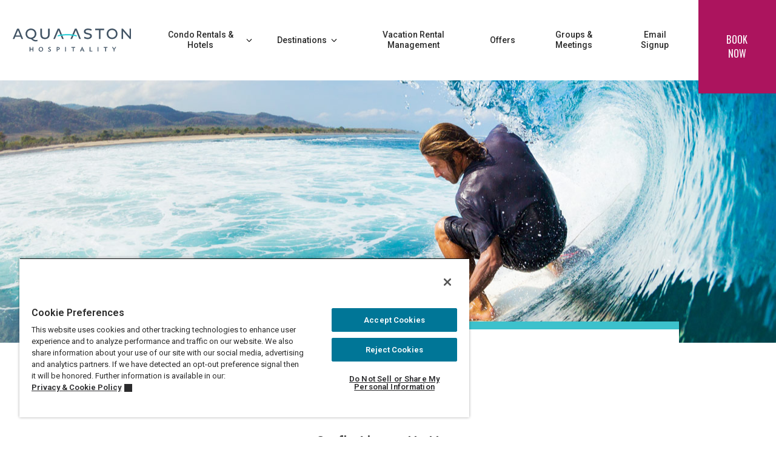

--- FILE ---
content_type: text/html;charset=UTF-8
request_url: https://www.aquaaston.com/vacation-inspiration/activities/surfing
body_size: 26928
content:
<!doctype html>

<html lang="en">
<head>
	<!-- OneTrust Cookies Consent Notice start for aquaaston.com PROD -->
<script type="text/javascript">
var sOne = document.createElement('script');
var sTwo = document.createElement('script');
sTwo.setAttribute('src','https://cdn.cookielaw.org/scripttemplates/otSDKStub.js');
if(location.hostname == "www.aquaaston.com"){
	sOne.setAttribute('src','https://cdn.cookielaw.org/consent/1a0bc34d-f9cc-494b-8604-551b6baa4663/OtAutoBlock.js');
	sTwo.setAttribute('data-domain-script', '1a0bc34d-f9cc-494b-8604-551b6baa4663');
} else {
	sOne.setAttribute('src','https://cdn.cookielaw.org/consent/569c7a63-14c1-48b6-8ffd-38432c67177a/OtAutoBlock.js');
	sTwo.setAttribute('data-domain-script', '569c7a63-14c1-48b6-8ffd-38432c67177a');
}
document.head.appendChild(sOne);
document.head.appendChild(sTwo);
function OptanonWrapper() { }
</script>
<!-- OneTrust Cookies Consent Notice end for aquaaston.com PROD-->
<script>
window.dataLayer = window.dataLayer || [];
</script>

<!-- Google Tag Manager -->
    <script>(function(w,d,s,l,i){w[l]=w[l]||[];w[l].push({'gtm.start':new Date().getTime(),event:'gtm.js'});var f=d.getElementsByTagName(s)[0],j=d.createElement(s),dl=l!='dataLayer'?'&l='+l:'';j.async=true;j.src='https://www.googletagmanager.com/gtm.js?id='+i+dl;f.parentNode.insertBefore(j,f);})(window,document,'script','dataLayer','GTM-5DDHPH7');</script>
    <!-- End Google Tag Manager -->


<meta http-equiv="Content-Type" content="text/html; charset=utf-8" />
<meta charset="utf-8">
<meta name="viewport" content="width=device-width, initial-scale=1.0">

<meta name="description" content="Enjoy Hawaii's original sport, and surf the Pacific on waves once reserved for island royalty. Find the best surf spot based on your level of experience.">

<meta property="og:site_name" content="Aqua-Aston Hospitality"/>
<meta property="og:locale" content="en" />

<meta property="og:image" content="https://www.aquaaston.com/files/live/sites/aah/files/activities/surfing/surfing-hero-1-surfer-767x520.jpg" />
			<meta property="og:image" content="https://www.aquaaston.com/files/live/sites/aah/files/activities/surfing/surfing-hero-2-wave-767x315.jpg" />
			<meta property="og:title" content="Surfing in Hawaii and Waikiki | Aqua-Aston Hotels" />

<meta property="og:description" content="Enjoy Hawaii&#039;s original sport, and surf the Pacific on waves once reserved for island royalty. Find the best surf spot based on your level of experience." />

<meta property="og:url" content="https://www.aquaaston.com/vacation-inspiration/activities/surfing" />

<title>Surfing in Hawaii and Waikiki | Aqua-Aston Hotels</title>

<link rel="canonical" href="https://www.aquaaston.com/vacation-inspiration/activities/surfing"/>

<link rel="preload" as="style" href="https://fonts.googleapis.com/css2?family=Roboto:wght@300..600&family=CormorantGaramond:wght@400&family=Oswald:wght@200..500&display=swap">
<link rel="stylesheet" href="https://fonts.googleapis.com/css2?family=Roboto:wght@300..600&family=CormorantGaramond:wght@400&family=Oswald:wght@200..500&display=swap">

<link rel="preload" as="style" href="/modules/ilg-aah-jahia-assets/css/v1768426665/app.css">
		<link rel="stylesheet" href="/modules/ilg-aah-jahia-assets/css/v1768426665/app.css">
	<!-- site CSS override  -->
<!-- END:site CSS override -->


<!-- parent's css -->
<link type="text/css" rel="preload" as="style" href="/files/live/sites/aah/files/styles/style-overrides.css" onload="this.onload=null;this.rel='stylesheet'">
		<noscript><link rel="stylesheet" href="/files/live/sites/aah/files/styles/style-overrides.css"></noscript>
	<link type="text/css" rel="preload" as="style" href="/files/live/sites/aah/files/styles/cc.css" onload="this.onload=null;this.rel='stylesheet'">
		<noscript><link rel="stylesheet" href="/files/live/sites/aah/files/styles/cc.css"></noscript><!-- END:parent's css -->

<!-- CSS Injector -->
<!-- site-specific js/head -->
	<script defer type="text/javascript" src="/files/live/sites/aah/files/js/liveChat.js"></script>
	<!-- END:site-specific js/head -->

	<!-- parent's javascript (HEAD) -->
	<!-- END:parent's javascript (HEAD) -->

	<!-- page-specific javascript (HEAD) -->
	<!-- END:page-specific javascript (HEAD) -->

	<!-- site-specific - External Link Preconnect -->
	<!-- END:site-specific - External Link Preconnect -->

	<!-- BEGIN LivePerson Monitor. -->
<!--	<script async type="text/javascript">window.lpTag=window.lpTag||{},"undefined"==typeof window.lpTag._tagCount?(window.lpTag={site:'41198207'||"",section:lpTag.section||"",tagletSection:lpTag.tagletSection||null,autoStart:lpTag.autoStart!==!1,ovr:lpTag.ovr||{},_v:"1.8.0",_tagCount:1,protocol:"https:",events:{bind:function(t,e,i){lpTag.async(function(){lpTag.events.bind(t,e,i)},0)},trigger:function(t,e,i){lpTag.async(function(){lpTag.events.trigger(t,e,i)},1)}},async:function(t,e){0==e?(this._defB=this._defB||[],this._defB.push(t)):1==e?(this._defT=this._defT||[],this._defT.push(t)):(this._defL=this._defL||[],this._defL.push(t))},load:function(t,e,i){var n=this;setTimeout(function(){n._load(t,e,i)},0)},_load:function(t,e,i){var n=t;t||(n=this.protocol+"//"+(this.ovr&&this.ovr.domain?this.ovr.domain:"lptag.liveperson.net")+"/tag/tag.js?site="+this.site);var a=document.createElement("script");a.setAttribute("charset",e?e:"UTF-8"),i&&a.setAttribute("id",i),a.setAttribute("src",n),document.getElementsByTagName("head").item(0).appendChild(a)},init:function(){this._timing=this._timing||{},this._timing.start=(new Date).getTime();var t=this;window.attachEvent?window.attachEvent("onload",function(){t._domReady("domReady")}):(window.addEventListener("DOMContentLoaded",function(){t._domReady("contReady")},!1),window.addEventListener("load",function(){t._domReady("domReady")},!1)),"undefined"==typeof window._lptStop&&this.load()},start:function(){this.autoStart=!0},_domReady:function(t){this.isDom||(this.isDom=!0,this.events.trigger("LPT","DOM_READY",{t:t})),this._timing[t]=(new Date).getTime()},vars:lpTag.vars||[],dbs:lpTag.dbs||[],ctn:lpTag.ctn||[],sdes:lpTag.sdes||[],hooks:lpTag.hooks||[],ev:lpTag.ev||[]},lpTag.init()):window.lpTag._tagCount+=1;</script>-->
	<!-- END LivePerson Monitor. -->
<style>
		.trip-advisor {
			display: none !important;
		}
		.trip-advisor-deprecated {
			display: none !important;
		}
		@media (min-width: 768px) {
			.parametric-search .filters .card .collapse.multi-col-2.trip-advisor-deprecated-visible, .parametric-search .filters .card .collapsing.multi-col-2.trip-advisor-deprecated-visible {
				min-width: 375% !important;
			}
			.parametric-search .results .grid-view .property-grid-item.trip-advisor-deprecated-visible .content {
				margin-bottom: 1em !important;
			}
		}
	</style>
<link rel="apple-touch-icon" sizes="180x180" href="/modules/ilg-aah-jahia-templates/icons/apple-touch-icon.png"/>
<link rel="icon" type="image/png" sizes="32x32" href="/modules/ilg-aah-jahia-templates/icons/favicon-32x32.png"/>
<link rel="icon" type="image/png" sizes="16x16" href="/modules/ilg-aah-jahia-templates/icons/favicon-16x16.png"/>
<link rel="manifest" href="/modules/ilg-aah-jahia-templates/icons/manifest.json"/>
<link rel="mask-icon" href="/modules/ilg-aah-jahia-templates/icons/safari-pinned-tab.svg" color="#5bbad5"/>
<meta name="theme-color" content="#ffffff"/>
<meta name="msapplication-config" content="/modules/ilg-aah-jahia-templates/icons/browserconfig.xml"/>

<script type="application/json" id="jahia-data-ctx">{"contextPath":"","lang":"en","uilang":"en","siteUuid":"143bb14e-2b2d-4f5f-8f8c-818995c27285","wcag":true,"ckeCfg":""}</script>
<script type="application/json" id="jahia-data-ck">{"path":"/modules/ckeditor/javascript/","lng":"en_US"}</script>
<script id="staticAssetJavascript0" src="/generated-resources/8d7d75dc8cacb353ce9a877c0f17fbc.min.js"  ></script>
<script type="application/json" id="jahia-data-aggregatedjs">{"scripts":["/modules/jquery/javascript/jquery-3.7.1.min.js","/modules/assets/javascript/jquery.jahia.min.js"]}</script>

<script>var __uzdbm_1 = "2c310956-9a0d-4cfd-88ae-6554709325ab";var __uzdbm_2 = "ZGJlYWQ4ZjItZGtzdS00MDA2LWJiNWMtMzY3NGI3ZTczZDU0JDMuMTYuMjE2LjM5";var __uzdbm_3 = "";var __uzdbm_4 = "false";var __uzdbm_5 = "";var __uzdbm_6 = "";var __uzdbm_7 = "";</script> <script>   (function (w, d, e, u, c, g, a, b) {     w["SSJSConnectorObj"] = w["SSJSConnectorObj"] || {       ss_cid: c,       domain_info: "auto",     };     w[g] = function (i, j) {       w["SSJSConnectorObj"][i] = j;     };     a = d.createElement(e);     a.async = true;     if (       navigator.userAgent.indexOf('MSIE') !== -1 ||       navigator.appVersion.indexOf('Trident/') > -1     ) {       u = u.replace("/advanced/", "/advanced/ie/");     }     a.src = u;     b = d.getElementsByTagName(e)[0];     b.parentNode.insertBefore(a, b);   })(     window, document, "script", "/18f5227b-e27b-445a-a53f-f845fbe69b40/stormcaster.js", "dksw", "ssConf"   );   ssConf("c1", "https://aquaaston.com");   ssConf("c3", "c99a4269-161c-4242-a3f0-28d44fa6ce24");   ssConf("au", "aquaaston.com");   ssConf("cu", "validate.perfdrive.com, ssc"); </script> </head>

<body>
<!-- Google Tag Manager (noscript) -->
	<noscript><iframe src="https://www.googletagmanager.com/ns.html?id=GTM-5DDHPH7" height="0" width="0" style="display:none;visibility:hidden"></iframe></noscript>
	<!-- End Google Tag Manager (noscript) -->
<div class="bodywrapper"><!--start bodywrapper-->
	<header data-module="Header" class="header">
		<a class="visually-hidden visually-hidden-focusable skip-link" href="#main">Skip to main content</a>

		<nav class="navbar navbar-expand-lg" role="navigation" aria-label="global">

			<div class="d-none d-lg-block">
					<!-- Start Search Module -->
<section id="search-container" data-module="Search" class="search collapse">
	<form action="/search-results" data-url="/search-module/search-box.autoSuggestAction.do?searchTerm=" data-cache-expiration="5000" data-max-results="5" name="searchForm">
		<div class="form-group">
			<input type="text" name="q" class="form-control search-input" maxlength="50" placeholder="Start Searching..." data-placeholder="Start Searching..." data-placeholder-mobile="Search" autocomplete="off" aria-label="Start Searching..." aria-describedby="global-search-results" />
		</div>
		<div class="form-actions">
			<button type="submit" data-action="submit" class="btn-search" value="Start Search" aria-label="Start Search">
				<span class="icon-svg"><svg><use xmlns:xlink="http://www.w3.org/1999/xlink" xlink:href="#icon-search"></use></svg></span>
			</button>
			<button type="reset" data-action="close" class="btn-search-close" data-bs-toggle="tooltip" aria-label="Close Search">
				<span class="icon-svg"><svg><use xmlns:xlink="http://www.w3.org/1999/xlink" xlink:href="#icon-close"></use></svg></span>
			</button>
		</div>
		<ul id="global-search-results" class="search-results dropdown-menu" aria-expanded="false"></ul>
	</form>
</section>
<!-- End Search Module --></div>
			<div class="navbar-header">
				<a href="/" title="Aqua-Aston Hospitality." class="navbar-brand">
					<img src="/files/live/sites/aah/files/logo-aqua-aston.svg" alt="Aqua-Aston Hospitality.">
					</a>
				<div class="navbar-action">
					<button type="button" class="btn" data-bs-toggle="modal" data-bs-target="#ReservationFlyoutModal">
	book now</button></div>
				<button type="button" class="navbar-toggler collapsed" data-root="true" data-bs-toggle="collapse" data-bs-target="#navbar" aria-controls="navbar" aria-expanded="false" aria-label="Hamburger menu">
					<span class="navbar-toggler-icon"></span>
				</button>
			</div>

			<div class="collapse navbar-collapse" id="navbar">

				<div class="search-toggle-container">
						<button
							type="button"
							data-bs-toggle="collapse"
							data-bs-target="#search-collapse"
							aria-expanded="false"
							aria-controls="search-collapse"
							title="Search"
							class="btn-search-toggle collapsed"
						>
							<span class="icon-svg" tabindex="-1" aria-hidden="true">
								<svg focusable="false" aria-hidden="true"><use xmlns:xlink="http://www.w3.org/1999/xlink" xlink:href="#icon-search"></use></svg>
							</span>
						</button>

						<div class="navbar-action">
							<button type="button" class="btn" data-bs-toggle="modal" data-bs-target="#ReservationFlyoutModal">
	book now</button></div>

						<div id="search-collapse" class="collapse">
							<!-- Start Search Module -->
<section id="search-container" data-module="Search" class="search collapse">
	<form action="/search-results" data-url="/search-module/search-box.autoSuggestAction.do?searchTerm=" data-cache-expiration="5000" data-max-results="5" name="searchForm">
		<div class="form-group">
			<input type="text" name="q" class="form-control search-input" maxlength="50" placeholder="Start Searching..." data-placeholder="Start Searching..." data-placeholder-mobile="Search" autocomplete="off" aria-label="Start Searching..." aria-describedby="global-search-results" />
		</div>
		<div class="form-actions">
			<button type="submit" data-action="submit" class="btn-search" value="Start Search" aria-label="Start Search">
				<span class="icon-svg"><svg><use xmlns:xlink="http://www.w3.org/1999/xlink" xlink:href="#icon-search"></use></svg></span>
			</button>
			<button type="reset" data-action="close" class="btn-search-close" data-bs-toggle="tooltip" aria-label="Close Search">
				<span class="icon-svg"><svg><use xmlns:xlink="http://www.w3.org/1999/xlink" xlink:href="#icon-close"></use></svg></span>
			</button>
		</div>
		<ul id="global-search-results" class="search-results dropdown-menu" aria-expanded="false"></ul>
	</form>
</section>
<!-- End Search Module --></div>
					</div>
				<ul role="list" class="navbar-nav">
	<li class="dropdown d-none d-lg-block">
	<button 
		type="button" 
		id="navbar-1c4c92ec-1dc7-4ef3-9866-43687566cab2" 
		class="navbar-dropdown-toggle navbar-a collapsed"
		data-bs-toggle="collapse"
		data-bs-target="#navbar-1c4c92ec-1dc7-4ef3-9866-43687566cab2-panel"
		aria-expanded="false" 
		aria-controls="navbar-1c4c92ec-1dc7-4ef3-9866-43687566cab2-panel"
	>
		Condo Rentals & Hotels<span class="icon-svg" tabindex="-1" aria-hidden="true"><svg><use xlink:href="#icon-arrow-right"></use></svg></span>
	</button>

	<!-- Start Navbar Panel -->
	<div class="navbar-panel navbar-panel-full collapse" id="navbar-1c4c92ec-1dc7-4ef3-9866-43687566cab2-panel">
		<div class="navbar-panel-container row">
			<div class="col text-center">
				<div class="navbar-panel-nav" id="navbar-1c4c92ec-1dc7-4ef3-9866-43687566cab2-panel-nav">
					<ul aria-label="Oahu" role="list">
	<li role="listitem">
		<h2>
			<a class="property-heading mb-3" href="/hotels?destination=oahu" title="Search All Oahu Hotels and Condo Resorts">Oahu</a>
		</h2>
	</li>

	<li role="listitem" class="aqua-nav-link"><a href="/hotels/aqua-aloha-surf-waikiki"
	title="explore this property"
	data-preview-image=""
	data-preview-text="Aqua Aloha Surf Waikiki"
>Aqua Aloha Surf Waikiki</a></li>
	<li role="listitem" class="aqua-nav-link"><a href="/hotels/aqua-palms-waikiki"
	title="explore this property"
	data-preview-image=""
	data-preview-text="Aqua Palms Waikiki"
>Aqua Palms Waikiki</a></li>
	<li role="listitem" class="aqua-nav-link"><a href="/hotels/aston-at-the-executive-centre-hotel"
	title="explore this property"
	data-preview-image=""
	data-preview-text="Aston at the Executive Centre Hotel"
>Aston at the Executive Centre Hotel</a></li>
	<li role="listitem" class="aqua-nav-link"><a href="/hotels/aston-at-the-waikiki-banyan"
	title="explore this property"
	data-preview-image=""
	data-preview-text="Aston at the Waikiki Banyan"
>Aston at the Waikiki Banyan</a></li>
	<li role="listitem" class="aqua-nav-link"><a href="/hotels/aston-waikiki-beach-tower"
	title="explore this property"
	data-preview-image=""
	data-preview-text="Aston Waikiki Beach Tower"
>Aston Waikiki Beach Tower</a></li>
	<li role="listitem" class="aqua-nav-link"><a href="/hotels/aston-waikiki-sunset"
	title="explore this property"
	data-preview-image=""
	data-preview-text="Aston Waikiki Sunset"
>Aston Waikiki Sunset</a></li>
	<li role="listitem" class="aqua-nav-link"><a href="/hotels/espacio-the-jewel-of-waikiki"
	title="explore this property"
	data-preview-image=""
	data-preview-text="ESPACIO The Jewel of Waikiki"
>ESPACIO The Jewel of Waikiki</a></li>
	<li role="listitem" class="aqua-nav-link"><a href="/hotels/ewa-hotel-waikiki"
	title="explore this property"
	data-preview-image=""
	data-preview-text="Ewa Hotel Waikiki"
>Ewa Hotel Waikiki</a></li>
	<li role="listitem" class="aqua-nav-link"><a href="/hotels/hampton-inn-suites-oahu-kapolei"
	title="explore this property"
	data-preview-image=""
	data-preview-text="Hampton Inn & Suites Oahu/Kapolei"
>Hampton Inn & Suites Oahu/Kapolei</a></li>
	<li role="listitem" class="aqua-nav-link"><a href="/hotels/ilikai-hotel-luxury-suites"
	title="explore this property"
	data-preview-image=""
	data-preview-text="Ilikai Hotel & Luxury Suites"
>Ilikai Hotel & Luxury Suites</a></li>
	<li role="listitem" class="aqua-nav-link"><a href="/hotels/ilikai-lite"
	title="explore this property"
	data-preview-image=""
	data-preview-text="Ilikai Lite"
>Ilikai Lite</a></li>
	<li role="listitem" class="aqua-nav-link">
			<a href="/hotels?destination=oahu" aria-label="Search All Oahu Hotels and Condo Resorts">
				<u>All Oahu Hotels and Condo Resorts</u>
			</a>
		</li>
	</ul><ul aria-label="Maui" role="list">
	<li role="listitem">
		<h2>
			<a class="property-heading mb-3" href="/hotels?destination=maui" title="Search All Maui Hotels and Condo Resorts">Maui</a>
		</h2>
	</li>

	<li role="listitem" class="aqua-nav-link"><a href="/hotels/aston-at-papakea-resort"
	title="explore this property"
	data-preview-image=""
	data-preview-text="Aston at Papakea Resort"
>Aston at Papakea Resort</a></li>
	<li role="listitem" class="aqua-nav-link"><a href="/hotels/aston-at-the-maui-banyan"
	title="explore this property"
	data-preview-image=""
	data-preview-text="Aston at the Maui Banyan"
>Aston at the Maui Banyan</a></li>
	<li role="listitem" class="aqua-nav-link"><a href="/hotels/aston-at-the-whaler-on-kaanapali"
	title="explore this property"
	data-preview-image=""
	data-preview-text="Aston at The Whaler on Kaanapali Beach"
>Aston at The Whaler on Kaanapali Beach</a></li>
	<li role="listitem" class="aqua-nav-link"><a href="/hotels/aston-kaanapali-shores"
	title="explore this property"
	data-preview-image=""
	data-preview-text="Aston Kaanapali Shores"
>Aston Kaanapali Shores</a></li>
	<li role="listitem" class="aqua-nav-link"><a href="/hotels/aston-mahana-at-kaanapali"
	title="explore this property"
	data-preview-image=""
	data-preview-text="Aston Mahana at Kaanapali"
>Aston Mahana at Kaanapali</a></li>
	<li role="listitem" class="aqua-nav-link"><a href="/hotels/aston-maui-hill"
	title="explore this property"
	data-preview-image=""
	data-preview-text="Aston Maui Hill"
>Aston Maui Hill</a></li>
	<li role="listitem" class="aqua-nav-link"><a href="/hotels/maui-kaanapali-villas"
	title="explore this property"
	data-preview-image=""
	data-preview-text="Maui Kaanapali Villas"
>Maui Kaanapali Villas</a></li>
	<li role="listitem" class="aqua-nav-link">
			<a href="/hotels?destination=maui" aria-label="Search All Maui Hotels and Condo Resorts">
				<u>All Maui Hotels and Condo Resorts</u>
			</a>
		</li>
	</ul><ul aria-label="Kauai" role="list">
	<li role="listitem">
		<h2>
			<a class="property-heading mb-3" href="/hotels?destination=kauai" title="Search All Kauai Hotels and Condo Resorts">Kauai</a>
		</h2>
	</li>

	<li role="listitem" class="aqua-nav-link"><a href="/hotels/aston-at-poipu-kai"
	title="explore this property"
	data-preview-image=""
	data-preview-text="Aston at Poipu Kai"
>Aston at Poipu Kai</a></li>
	<li role="listitem" class="aqua-nav-link"><a href="/hotels/aston-islander-on-the-beach"
	title="explore this property"
	data-preview-image=""
	data-preview-text="Aston Islander on the Beach"
>Aston Islander on the Beach</a></li>
	<li role="listitem" class="aqua-nav-link">
			<a href="/hotels?destination=kauai" aria-label="Search All Kauai Hotels and Condo Resorts">
				<u>All Kauai Hotels and Condo Resorts</u>
			</a>
		</li>
	</ul><ul aria-label="Hawaii Island" role="list">
	<li role="listitem">
		<h2>
			<a class="property-heading mb-3" href="/hotels?destination=hawaii-island" title="Search All Hawaii Island Hotels and Condo Resorts">Hawaii Island</a>
		</h2>
	</li>

	<li role="listitem" class="aqua-nav-link"><a href="/hotels/aston-kona-by-the-sea"
	title="explore this property"
	data-preview-image=""
	data-preview-text="Aston Kona by the Sea"
>Aston Kona by the Sea</a></li>
	<li role="listitem" class="aqua-nav-link"><a href="/hotels/shores-at-waikoloa"
	title="explore this property"
	data-preview-image=""
	data-preview-text="Shores at Waikoloa"
>Shores at Waikoloa</a></li>
	<li role="listitem" class="aqua-nav-link"><a href="/hotels/waikoloa-colony-villas"
	title="explore this property"
	data-preview-image=""
	data-preview-text="Waikoloa Colony Villas"
>Waikoloa Colony Villas</a></li>
	<li role="listitem" class="aqua-nav-link">
			<a href="/hotels?destination=hawaii-island" aria-label="Search All Hawaii Island Hotels and Condo Resorts">
				<u>All Hawaii Island Hotels and Condo Resorts</u>
			</a>
		</li>
	</ul><ul aria-label="Arizona" role="list">
	<li role="listitem">
		<h2>
			<a class="property-heading mb-3" href="/hotels?destination=tempe" title="Search All Arizona Hotels and Condo Resorts">Arizona</a>
		</h2>
	</li>

	<li role="listitem" class="aqua-nav-link"><a href="/hotels/fairfield-by-marriott-inn-suites-tempe"
	title="explore this property"
	data-preview-image=""
	data-preview-text="Fairfield by Marriott Inn & Suites Tempe"
>Fairfield by Marriott Inn & Suites Tempe</a></li>
	<li role="listitem" class="aqua-nav-link"><a href="/hotels/towneplace-suites-by-marriott-tempe"
	title="explore this property"
	data-preview-image=""
	data-preview-text="TownePlace Suites by Marriott Tempe"
>TownePlace Suites by Marriott Tempe</a></li>
	<li role="listitem" class="aqua-nav-link">
			<a href="/hotels?destination=tempe" aria-label="Search All Arizona Hotels and Condo Resorts">
				<u>All Arizona Hotels and Condo Resorts</u>
			</a>
		</li>
	</ul></div>
				<div class="text-center my-4 d-inline-flex">
					<a href="/hotels" class="btn btn-sm">View all Destinations</a>
				</div>
			</div>

			</div>

	</div>
	<!-- End Navbar Panel -->

</li><li role="listitem" class="dropdown d-lg-none">
	<button 
		type="button" 
		id="navbar-1c4c92ec-1dc7-4ef3-9866-43687566cab2" 
		class="navbar-dropdown-toggle navbar-a collapsed"
		data-bs-toggle="collapse"
		data-bs-target="#navbar-1c4c92ec-1dc7-4ef3-9866-43687566cab2-panel"
		aria-expanded="false"
		aria-controls="navbar-1c4c92ec-1dc7-4ef3-9866-43687566cab2-panel"
	>
		Condo Rentals & Hotels<span class="icon-svg" tabindex="-1" aria-hidden="true"><svg><use xlink:href="#icon-arrow-right"></use></svg></span>
	</button>

	<!-- Start Navbar Panel -->
	<div class="navbar-panel collapse" id="navbar-1c4c92ec-1dc7-4ef3-9866-43687566cab2-panel">

		<button type="button" class="btn-back" data-action="back">
			<span class="icon-svg"><svg><use xlink:href="#icon-arrow-left"></use></svg></span>Back</button>

		<ul role="list" class="navbar-panel-nav" id="navbar-1c4c92ec-1dc7-4ef3-9866-43687566cab2-panel-nav">
			<li role="listitem" class="headline-3 mb-0">
				<a href="/hotels" title="Condo Rentals & Hotels">Condo Rentals & Hotels</a>
			</li>
			<li role="listitem" class="dropdown">
					<button class="navbar-a" data-bs-toggle="collapse" data-bs-target="#navbar-1c4c92ec-1dc7-4ef3-9866-43687566cab2-panel-nav-7-7e480154-77f5-4191-994c-b374b60c2767" data-parent="#navbar-1c4c92ec-1dc7-4ef3-9866-43687566cab2-panel-nav" aria-haspopup="true" aria-expanded="false">
	Oahu<span class="icon-svg"><svg><use xlink:href="#icon-arrow-right"></use></svg></span>
</button>

<div class="navbar-panel-detail collapse " id="navbar-1c4c92ec-1dc7-4ef3-9866-43687566cab2-panel-nav-7-7e480154-77f5-4191-994c-b374b60c2767">
	<button type="button" class="btn-back" data-action="back">
		<span class="icon-svg"><svg><use xlink:href="#icon-arrow-left"></use></svg></span>Back</button>

	<ul role="list" class="navbar-panel-detail-nav">
		<li role="listitem" class="headline-3 mb-0">
			<a href="/hotels?destination=oahu"
				title="Search All Oahu Hotels and Condo Resorts"
			>Oahu</a>
		</li>
		<li role="listitem"><a href="/hotels/aqua-aloha-surf-waikiki"
	title="explore this property"
	data-preview-image=""
	data-preview-text="Aqua Aloha Surf Waikiki"
>Aqua Aloha Surf Waikiki</a></li>
		<li role="listitem"><a href="/hotels/aqua-palms-waikiki"
	title="explore this property"
	data-preview-image=""
	data-preview-text="Aqua Palms Waikiki"
>Aqua Palms Waikiki</a></li>
		<li role="listitem"><a href="/hotels/aston-at-the-executive-centre-hotel"
	title="explore this property"
	data-preview-image=""
	data-preview-text="Aston at the Executive Centre Hotel"
>Aston at the Executive Centre Hotel</a></li>
		<li role="listitem"><a href="/hotels/aston-at-the-waikiki-banyan"
	title="explore this property"
	data-preview-image=""
	data-preview-text="Aston at the Waikiki Banyan"
>Aston at the Waikiki Banyan</a></li>
		<li role="listitem"><a href="/hotels/aston-waikiki-beach-tower"
	title="explore this property"
	data-preview-image=""
	data-preview-text="Aston Waikiki Beach Tower"
>Aston Waikiki Beach Tower</a></li>
		<li role="listitem"><a href="/hotels/aston-waikiki-sunset"
	title="explore this property"
	data-preview-image=""
	data-preview-text="Aston Waikiki Sunset"
>Aston Waikiki Sunset</a></li>
		<li role="listitem"><a href="/hotels/espacio-the-jewel-of-waikiki"
	title="explore this property"
	data-preview-image=""
	data-preview-text="ESPACIO The Jewel of Waikiki"
>ESPACIO The Jewel of Waikiki</a></li>
		<li role="listitem"><a href="/hotels/ewa-hotel-waikiki"
	title="explore this property"
	data-preview-image=""
	data-preview-text="Ewa Hotel Waikiki"
>Ewa Hotel Waikiki</a></li>
		<li role="listitem"><a href="/hotels/hampton-inn-suites-oahu-kapolei"
	title="explore this property"
	data-preview-image=""
	data-preview-text="Hampton Inn & Suites Oahu/Kapolei"
>Hampton Inn & Suites Oahu/Kapolei</a></li>
		<li role="listitem"><a href="/hotels/ilikai-hotel-luxury-suites"
	title="explore this property"
	data-preview-image=""
	data-preview-text="Ilikai Hotel & Luxury Suites"
>Ilikai Hotel & Luxury Suites</a></li>
		<li role="listitem"><a href="/hotels/ilikai-lite"
	title="explore this property"
	data-preview-image=""
	data-preview-text="Ilikai Lite"
>Ilikai Lite</a></li>
		<li role="listitem">
				<a href="/hotels?destination=oahu" title="Search All Oahu Hotels and Condo Resorts">
					<u>All Oahu Hotels and Condo Resorts</u>
				</a>
			</li>
		</ul>
</div></li>
			<li role="listitem" class="dropdown">
					<button class="navbar-a" data-bs-toggle="collapse" data-bs-target="#navbar-1c4c92ec-1dc7-4ef3-9866-43687566cab2-panel-nav-8-61800d90-779c-4fb2-a6dd-503d56490a03" data-parent="#navbar-1c4c92ec-1dc7-4ef3-9866-43687566cab2-panel-nav" aria-haspopup="true" aria-expanded="false">
	Maui<span class="icon-svg"><svg><use xlink:href="#icon-arrow-right"></use></svg></span>
</button>

<div class="navbar-panel-detail collapse " id="navbar-1c4c92ec-1dc7-4ef3-9866-43687566cab2-panel-nav-8-61800d90-779c-4fb2-a6dd-503d56490a03">
	<button type="button" class="btn-back" data-action="back">
		<span class="icon-svg"><svg><use xlink:href="#icon-arrow-left"></use></svg></span>Back</button>

	<ul role="list" class="navbar-panel-detail-nav">
		<li role="listitem" class="headline-3 mb-0">
			<a href="/hotels?destination=maui"
				title="Search All Maui Hotels and Condo Resorts"
			>Maui</a>
		</li>
		<li role="listitem"><a href="/hotels/aston-at-papakea-resort"
	title="explore this property"
	data-preview-image=""
	data-preview-text="Aston at Papakea Resort"
>Aston at Papakea Resort</a></li>
		<li role="listitem"><a href="/hotels/aston-at-the-maui-banyan"
	title="explore this property"
	data-preview-image=""
	data-preview-text="Aston at the Maui Banyan"
>Aston at the Maui Banyan</a></li>
		<li role="listitem"><a href="/hotels/aston-at-the-whaler-on-kaanapali"
	title="explore this property"
	data-preview-image=""
	data-preview-text="Aston at The Whaler on Kaanapali Beach"
>Aston at The Whaler on Kaanapali Beach</a></li>
		<li role="listitem"><a href="/hotels/aston-kaanapali-shores"
	title="explore this property"
	data-preview-image=""
	data-preview-text="Aston Kaanapali Shores"
>Aston Kaanapali Shores</a></li>
		<li role="listitem"><a href="/hotels/aston-mahana-at-kaanapali"
	title="explore this property"
	data-preview-image=""
	data-preview-text="Aston Mahana at Kaanapali"
>Aston Mahana at Kaanapali</a></li>
		<li role="listitem"><a href="/hotels/aston-maui-hill"
	title="explore this property"
	data-preview-image=""
	data-preview-text="Aston Maui Hill"
>Aston Maui Hill</a></li>
		<li role="listitem"><a href="/hotels/maui-kaanapali-villas"
	title="explore this property"
	data-preview-image=""
	data-preview-text="Maui Kaanapali Villas"
>Maui Kaanapali Villas</a></li>
		<li role="listitem">
				<a href="/hotels?destination=maui" title="Search All Maui Hotels and Condo Resorts">
					<u>All Maui Hotels and Condo Resorts</u>
				</a>
			</li>
		</ul>
</div></li>
			<li role="listitem" class="dropdown">
					<button class="navbar-a" data-bs-toggle="collapse" data-bs-target="#navbar-1c4c92ec-1dc7-4ef3-9866-43687566cab2-panel-nav-9-139bc02f-a69d-47a6-ab0e-0605c892cd41" data-parent="#navbar-1c4c92ec-1dc7-4ef3-9866-43687566cab2-panel-nav" aria-haspopup="true" aria-expanded="false">
	Kauai<span class="icon-svg"><svg><use xlink:href="#icon-arrow-right"></use></svg></span>
</button>

<div class="navbar-panel-detail collapse " id="navbar-1c4c92ec-1dc7-4ef3-9866-43687566cab2-panel-nav-9-139bc02f-a69d-47a6-ab0e-0605c892cd41">
	<button type="button" class="btn-back" data-action="back">
		<span class="icon-svg"><svg><use xlink:href="#icon-arrow-left"></use></svg></span>Back</button>

	<ul role="list" class="navbar-panel-detail-nav">
		<li role="listitem" class="headline-3 mb-0">
			<a href="/hotels?destination=kauai"
				title="Search All Kauai Hotels and Condo Resorts"
			>Kauai</a>
		</li>
		<li role="listitem"><a href="/hotels/aston-at-poipu-kai"
	title="explore this property"
	data-preview-image=""
	data-preview-text="Aston at Poipu Kai"
>Aston at Poipu Kai</a></li>
		<li role="listitem"><a href="/hotels/aston-islander-on-the-beach"
	title="explore this property"
	data-preview-image=""
	data-preview-text="Aston Islander on the Beach"
>Aston Islander on the Beach</a></li>
		<li role="listitem">
				<a href="/hotels?destination=kauai" title="Search All Kauai Hotels and Condo Resorts">
					<u>All Kauai Hotels and Condo Resorts</u>
				</a>
			</li>
		</ul>
</div></li>
			<li role="listitem" class="dropdown">
					<button class="navbar-a" data-bs-toggle="collapse" data-bs-target="#navbar-1c4c92ec-1dc7-4ef3-9866-43687566cab2-panel-nav-10-c9b4646d-c39f-48fd-9e22-7952cc46ef7a" data-parent="#navbar-1c4c92ec-1dc7-4ef3-9866-43687566cab2-panel-nav" aria-haspopup="true" aria-expanded="false">
	Hawaii Island<span class="icon-svg"><svg><use xlink:href="#icon-arrow-right"></use></svg></span>
</button>

<div class="navbar-panel-detail collapse " id="navbar-1c4c92ec-1dc7-4ef3-9866-43687566cab2-panel-nav-10-c9b4646d-c39f-48fd-9e22-7952cc46ef7a">
	<button type="button" class="btn-back" data-action="back">
		<span class="icon-svg"><svg><use xlink:href="#icon-arrow-left"></use></svg></span>Back</button>

	<ul role="list" class="navbar-panel-detail-nav">
		<li role="listitem" class="headline-3 mb-0">
			<a href="/hotels?destination=hawaii-island"
				title="Search All Hawaii Island Hotels and Condo Resorts"
			>Hawaii Island</a>
		</li>
		<li role="listitem"><a href="/hotels/aston-kona-by-the-sea"
	title="explore this property"
	data-preview-image=""
	data-preview-text="Aston Kona by the Sea"
>Aston Kona by the Sea</a></li>
		<li role="listitem"><a href="/hotels/shores-at-waikoloa"
	title="explore this property"
	data-preview-image=""
	data-preview-text="Shores at Waikoloa"
>Shores at Waikoloa</a></li>
		<li role="listitem"><a href="/hotels/waikoloa-colony-villas"
	title="explore this property"
	data-preview-image=""
	data-preview-text="Waikoloa Colony Villas"
>Waikoloa Colony Villas</a></li>
		<li role="listitem">
				<a href="/hotels?destination=hawaii-island" title="Search All Hawaii Island Hotels and Condo Resorts">
					<u>All Hawaii Island Hotels and Condo Resorts</u>
				</a>
			</li>
		</ul>
</div></li>
			<li role="listitem" class="dropdown">
					<button class="navbar-a" data-bs-toggle="collapse" data-bs-target="#navbar-1c4c92ec-1dc7-4ef3-9866-43687566cab2-panel-nav-11-c9231683-38a4-48c7-a440-5844c9327018" data-parent="#navbar-1c4c92ec-1dc7-4ef3-9866-43687566cab2-panel-nav" aria-haspopup="true" aria-expanded="false">
	Arizona<span class="icon-svg"><svg><use xlink:href="#icon-arrow-right"></use></svg></span>
</button>

<div class="navbar-panel-detail collapse " id="navbar-1c4c92ec-1dc7-4ef3-9866-43687566cab2-panel-nav-11-c9231683-38a4-48c7-a440-5844c9327018">
	<button type="button" class="btn-back" data-action="back">
		<span class="icon-svg"><svg><use xlink:href="#icon-arrow-left"></use></svg></span>Back</button>

	<ul role="list" class="navbar-panel-detail-nav">
		<li role="listitem" class="headline-3 mb-0">
			<a href="/hotels?destination=tempe"
				title="Search All Arizona Hotels and Condo Resorts"
			>Arizona</a>
		</li>
		<li role="listitem"><a href="/hotels/fairfield-by-marriott-inn-suites-tempe"
	title="explore this property"
	data-preview-image=""
	data-preview-text="Fairfield by Marriott Inn & Suites Tempe"
>Fairfield by Marriott Inn & Suites Tempe</a></li>
		<li role="listitem"><a href="/hotels/towneplace-suites-by-marriott-tempe"
	title="explore this property"
	data-preview-image=""
	data-preview-text="TownePlace Suites by Marriott Tempe"
>TownePlace Suites by Marriott Tempe</a></li>
		<li role="listitem">
				<a href="/hotels?destination=tempe" title="Search All Arizona Hotels and Condo Resorts">
					<u>All Arizona Hotels and Condo Resorts</u>
				</a>
			</li>
		</ul>
</div></li>
			</ul>
		<div class="navbar-panel-action">
			<a href="/hotels" class="btn btn-sm">View all</a>
		</div>

	</div>
	<!-- End Navbar Panel -->
</li><li role="listitem" class="dropdown relative text-nowrap">
							<button 
								type="button" 
								class="navbar-dropdown-toggle navbar-a collapsed"
								data-bs-toggle="collapse"
								data-bs-target="#panel-e1cd4649-ea88-4787-91fe-baed2501b3f5"
								aria-expanded="false"
								aria-controls="panel-e1cd4649-ea88-4787-91fe-baed2501b3f5"
							>
								Destinations<span class="icon-svg" aria-hidden="true"><svg><use xlink:href="#icon-arrow-right"></use></svg></span>
							</button>

							<!-- Start Navbar Panel -->
							<div class="navbar-panel collapse" id="panel-e1cd4649-ea88-4787-91fe-baed2501b3f5">
								<button type="button" class="btn-back d-lg-none" data-action="back"><!-- Need to upddate this class to be like it was in template.property-template.jsp -->
									<span class="icon-svg" aria-hidden="true"><svg><use xlink:href="#icon-arrow-left"></use></svg></span>Back</button>

								<ul role="list" class="navbar-panel-nav" id="panel-nav-e1cd4649-ea88-4787-91fe-baed2501b3f5">
									<li role="listitem" class="headline-3 mb-0 d-lg-none">
										<a href="/destinations" title="Destinations">Destinations</a>
									</li>
									<li role="listitem" class="dropdown">
											<a id="navbar-7e480154-77f5-4191-994c-b374b60c2767" href="/destinations/oahu" title="Oahu" class="ga-menu-element ">Oahu</a></li>
									<li role="listitem" class="dropdown">
											<a id="navbar-61800d90-779c-4fb2-a6dd-503d56490a03" href="/destinations/maui" title="Maui" class="ga-menu-element ">Maui</a></li>
									<li role="listitem" class="dropdown">
											<a id="navbar-139bc02f-a69d-47a6-ab0e-0605c892cd41" href="/destinations/kauai" title="Kauai" class="ga-menu-element ">Kauai</a></li>
									<li role="listitem" class="dropdown">
											<a id="navbar-c9b4646d-c39f-48fd-9e22-7952cc46ef7a" href="/destinations/hawaii-island" title="Hawaii Island" class="ga-menu-element ">Hawaii Island</a></li>
									<li role="listitem" class="dropdown">
											<a id="navbar-c9231683-38a4-48c7-a440-5844c9327018" href="/destinations/arizona" title="Arizona" class="ga-menu-element ">Arizona</a></li>
									<li role="listitem" class="dropdown">
											<a id="navbar-19dff029-fe3b-4d1a-8c28-7fed6c5d6284" href="/destinations/sand-city-monterey" title="Sand City/Monterey, CA" class="ga-menu-element ">Sand City/Monterey, CA</a></li>
									<li role="listitem" class="dropdown">
											<a href="/destinations">
												View all&nbsp;Destinations</a>
										</li>
									</ul>
							</div>
							<!-- End Navbar Panel -->
						</li>
					<li role="listitem">
							<a id="navbar-7aa1de93-d059-4167-856c-9923b0e4c149" href="/vacation-rental-management" title="Vacation Rental Management" class="ga-menu-element main-nav-link">Vacation Rental Management</a></li>
					<li role="listitem">
							<a id="navbar-b16fd78c-4d92-4724-9c27-74c2e6945c12" href="/special-offers" title="Offers" class="ga-menu-element main-nav-link">Offers</a></li>
					<li role="listitem">
							<a id="navbar-c2474116-9c4d-4a82-bcd3-b5d2311c78ff" href="/group-travel-and-meetings" title="Groups & Meetings" class="ga-menu-element main-nav-link">Groups & Meetings</a></li>
					<li role="listitem">
							<a id="navbar-56d85d9d-6bb3-4272-b6c3-a5c4991fad49" href="/email-signup" title="Email Signup" class="ga-menu-element main-nav-link">Email Signup</a></li>
					</ul><!-- Start Mobile Utility Navigation -->
<ul class="utility-nav d-lg-none">
	</ul>
<!-- End Mobile Utility Navigation --><!-- Start Desktop Utility Navigation -->
<div class="utility-nav d-none d-lg-block">
		<div ></div>
		</div>
<!-- End Desktop Utility Navigation --><div class="navbar-action d-none d-lg-block">
					<button type="button" class="btn" data-bs-toggle="modal" data-bs-target="#ReservationFlyoutModal">
	book now</button></div>
			</div>
		</nav>
	</header>

	<main id="main" aria-label="content">
		<section class="feature feature-md">
	<div class="feature-container">
		<div class="background ">

			<picture class="">
			<!-- sizes: 100vw, 100vw, 100vw, 100vw, 100vw -->

				<source srcset="/files/live/sites/aah/files/activities/surfing/surfing-hero-1-surfer-1700x433.jpg?t=ri-1700.webp 1700w" type="image/webp" media="(max-width: 639px)" sizes="(max-width: 639px) 266.04vw" /><source srcset="/files/live/sites/aah/files/activities/surfing/surfing-hero-1-surfer-1700x433.jpg?t=ri-1700.jpeg 1700w" type="image/jpeg" media="(max-width: 639px)" sizes="(max-width: 639px) 266.04vw" /><!-- xs  -->

				<source srcset="/files/live/sites/aah/files/activities/surfing/surfing-hero-1-surfer-767x520.jpg?t=ri-767.webp 767w" type="image/webp" media="((min-width: 640px) and (max-width: 767px))" sizes="((min-width: 640px) and (max-width: 767px)) 100.00vw" /><source srcset="/files/live/sites/aah/files/activities/surfing/surfing-hero-1-surfer-767x520.jpg?t=ri-767.jpeg 767w" type="image/jpeg" media="((min-width: 640px) and (max-width: 767px))" sizes="((min-width: 640px) and (max-width: 767px)) 100.00vw" /><!-- sm  -->

				<source srcset="/files/live/sites/aah/files/activities/surfing/surfing-hero-1-surfer-1700x433.jpg?t=ri-1700.webp 1700w" type="image/webp" media="((min-width: 768px) and (max-width: 1023px))" sizes="((min-width: 768px) and (max-width: 1023px)) 166.18vw" /><source srcset="/files/live/sites/aah/files/activities/surfing/surfing-hero-1-surfer-1700x433.jpg?t=ri-1700.jpeg 1700w" type="image/jpeg" media="((min-width: 768px) and (max-width: 1023px))" sizes="((min-width: 768px) and (max-width: 1023px)) 166.18vw" /><!-- md  -->

				<source srcset="/files/live/sites/aah/files/activities/surfing/surfing-hero-1-surfer-1700x433.jpg?t=ri-1700.webp 1700w" type="image/webp" media="((min-width: 1024px) and (max-width: 1499px))" sizes="((min-width: 1024px) and (max-width: 1499px)) 113.41vw" /><source srcset="/files/live/sites/aah/files/activities/surfing/surfing-hero-1-surfer-1700x433.jpg?t=ri-1700.jpeg 1700w" type="image/jpeg" media="((min-width: 1024px) and (max-width: 1499px))" sizes="((min-width: 1024px) and (max-width: 1499px)) 113.41vw" /><!-- lg:  -->

				<source srcset="/files/live/sites/aah/files/activities/surfing/surfing-hero-1-surfer-1700x433.jpg?t=ri-1700.webp 1700w" type="image/webp" media="(min-width: 1500px)" sizes="(min-width: 1500px) 100.00vw" /><source srcset="/files/live/sites/aah/files/activities/surfing/surfing-hero-1-surfer-1700x433.jpg?t=ri-1700.jpeg 1700w" type="image/jpeg" media="(min-width: 1500px)" sizes="(min-width: 1500px) 100.00vw" /><!-- xl  -->

			<img src="/files/live/sites/aah/files/activities/surfing/surfing-hero-1-surfer-1700x433.jpg"
				  alt="Surfing big waves"
				  class=""
				  loading="lazy"
				  height="433"
				  width="1700"
			/>
		</picture></div>
	</div>
</section><div class="container container-inset text-center">
		<div class="row justify-content-center">
			<div class="col-10 col-md-9">
				<h1 class="mt-2 "
>
	<span class="headline-1 text-center">Surfing</span>
	</h1>
</div>
		</div>
	</div>
<div class="container  mb-3 text-center text-md-start">
		<div class="row justify-content-center mb-4">
			<div class="col-md-10 col-11">
				<div class="body"><h4 style="text-align: center;">Surf&rsquo;s Always Up Here</h4>

<p>Once reserved for island royalty only, Hawaii&rsquo;s original sport, Surfing, or &ldquo;hee nalu,&rdquo;&nbsp; is now accessible to all.</p>

<p>In the early 20th century, legendary surfer Duke Kahanamoku introduced the sport to the world at large. In the 1950s, the&nbsp;North Shore&#39;s&nbsp;Waimea Bay&nbsp;became the birthplace of&nbsp;big wave surfing. You can watch the pros navigating the big ones between November and February when many competitions are held.</p>

<p>If you want to give surfing a try, you can take lessons on almost every island. Lessons usually run between 1-2 hours and are taught by experienced surfers in gentle breaks on longboards to make it easier for first-timers to get up and ride their first wave.</p>

<p>Hang ten!</p>
</div>
			</div>
		</div>
	</div><!-- Start: Must Do Listicle-->
<div class="container text-center mb-5">
		<h1 class="mt-2 "
>
	<span class="headline-1 text-center">Must Do:</span>
	</h1>
<ol class="numbered row justify-content-center">
		<li class="col-md-4">
	<article class="featured-activity">
		<span class="headline-1 number listicle-number"></span>
		<figure>
			<picture class="">
			<!-- sizes: 75vw, 75vw, 35vw, 35vw, 35vw -->

				<source srcset="/files/live/sites/aah/files/activities/surfing/surfing-circles-circle-1-beginner-360x360.jpg?t=ri-360.webp 360w" type="image/webp" media="(max-width: 639px)" sizes="(max-width: 639px) 75.00vw" /><source srcset="/files/live/sites/aah/files/activities/surfing/surfing-circles-circle-1-beginner-360x360.jpg?t=ri-360.jpeg 360w" type="image/jpeg" media="(max-width: 639px)" sizes="(max-width: 639px) 75.00vw" /><!-- xs  -->

				<source srcset="/files/live/sites/aah/files/activities/surfing/surfing-circles-circle-1-beginner-360x360.jpg?t=ri-360.webp 360w" type="image/webp" media="((min-width: 640px) and (max-width: 767px))" sizes="((min-width: 640px) and (max-width: 767px)) 75.00vw" /><source srcset="/files/live/sites/aah/files/activities/surfing/surfing-circles-circle-1-beginner-360x360.jpg?t=ri-360.jpeg 360w" type="image/jpeg" media="((min-width: 640px) and (max-width: 767px))" sizes="((min-width: 640px) and (max-width: 767px)) 75.00vw" /><!-- sm Need 575x0 image and got 360x360. -->

				<source srcset="/files/live/sites/aah/files/activities/surfing/surfing-circles-circle-1-beginner-360x360.jpg?t=ri-360.webp 360w" type="image/webp" media="((min-width: 768px) and (max-width: 1023px))" sizes="((min-width: 768px) and (max-width: 1023px)) 35.00vw" /><source srcset="/files/live/sites/aah/files/activities/surfing/surfing-circles-circle-1-beginner-360x360.jpg?t=ri-360.jpeg 360w" type="image/jpeg" media="((min-width: 768px) and (max-width: 1023px))" sizes="((min-width: 768px) and (max-width: 1023px)) 35.00vw" /><!-- md  -->

				<source srcset="/files/live/sites/aah/files/activities/surfing/surfing-circles-circle-1-beginner-360x360.jpg?t=ri-360.webp 360w" type="image/webp" media="((min-width: 1024px) and (max-width: 1499px))" sizes="((min-width: 1024px) and (max-width: 1499px)) 35.00vw" /><source srcset="/files/live/sites/aah/files/activities/surfing/surfing-circles-circle-1-beginner-360x360.jpg?t=ri-360.jpeg 360w" type="image/jpeg" media="((min-width: 1024px) and (max-width: 1499px))" sizes="((min-width: 1024px) and (max-width: 1499px)) 35.00vw" /><!-- lg:  -->

				<source srcset="/files/live/sites/aah/files/activities/surfing/surfing-circles-circle-1-beginner-360x360.jpg?t=ri-360.webp 360w" type="image/webp" media="(min-width: 1500px)" sizes="(min-width: 1500px) 35.00vw" /><source srcset="/files/live/sites/aah/files/activities/surfing/surfing-circles-circle-1-beginner-360x360.jpg?t=ri-360.jpeg 360w" type="image/jpeg" media="(min-width: 1500px)" sizes="(min-width: 1500px) 35.00vw" /><!-- xl Need 1344x0 image and got 360x360. -->

			<img src="/files/live/sites/aah/files/activities/surfing/surfing-circles-circle-1-beginner-360x360.jpg"
				  alt=""
				  class="rounded-circle"
				  loading="lazy"
				  height=""
				  width=""
			/>
		</picture>

		</figure>
		<div class="content">
			<h2 class="headline-3">Beginner</h2>
				<p><p>Maui offers surfing lessons at less intimidating spots in&nbsp;West Maui&nbsp;and&nbsp;South Maui in&nbsp;<strong>Kaanapali</strong><strong>&nbsp;</strong>and&nbsp;<strong>Kihei</strong> for first time surfers. If balance is a challenge for you, consider stand-up paddle boarding, which uses larger boards and a paddle to propel and balance yourself. Other great spots for beginners are <strong>Waikiki inner breaks</strong> (Oahu), <strong>Hanalei Beach</strong> (Kauai) and <strong>Kahaluu Beach Park</strong> (Big Island).</p>
</p>
			<footer>
				</footer>
		</div>
	</article>
</li><li class="col-md-4">
	<article class="featured-activity">
		<span class="headline-1 number listicle-number"></span>
		<figure>
			<picture class="">
			<!-- sizes: 75vw, 75vw, 35vw, 35vw, 35vw -->

				<source srcset="/files/live/sites/aah/files/activities/surfing/surfing-circles-circle-2-intermediate-360x360.jpg?t=ri-360.webp 360w" type="image/webp" media="(max-width: 639px)" sizes="(max-width: 639px) 75.00vw" /><source srcset="/files/live/sites/aah/files/activities/surfing/surfing-circles-circle-2-intermediate-360x360.jpg?t=ri-360.jpeg 360w" type="image/jpeg" media="(max-width: 639px)" sizes="(max-width: 639px) 75.00vw" /><!-- xs  -->

				<source srcset="/files/live/sites/aah/files/activities/surfing/surfing-circles-circle-2-intermediate-360x360.jpg?t=ri-360.webp 360w" type="image/webp" media="((min-width: 640px) and (max-width: 767px))" sizes="((min-width: 640px) and (max-width: 767px)) 75.00vw" /><source srcset="/files/live/sites/aah/files/activities/surfing/surfing-circles-circle-2-intermediate-360x360.jpg?t=ri-360.jpeg 360w" type="image/jpeg" media="((min-width: 640px) and (max-width: 767px))" sizes="((min-width: 640px) and (max-width: 767px)) 75.00vw" /><!-- sm Need 575x0 image and got 360x360. -->

				<source srcset="/files/live/sites/aah/files/activities/surfing/surfing-circles-circle-2-intermediate-360x360.jpg?t=ri-360.webp 360w" type="image/webp" media="((min-width: 768px) and (max-width: 1023px))" sizes="((min-width: 768px) and (max-width: 1023px)) 35.00vw" /><source srcset="/files/live/sites/aah/files/activities/surfing/surfing-circles-circle-2-intermediate-360x360.jpg?t=ri-360.jpeg 360w" type="image/jpeg" media="((min-width: 768px) and (max-width: 1023px))" sizes="((min-width: 768px) and (max-width: 1023px)) 35.00vw" /><!-- md  -->

				<source srcset="/files/live/sites/aah/files/activities/surfing/surfing-circles-circle-2-intermediate-360x360.jpg?t=ri-360.webp 360w" type="image/webp" media="((min-width: 1024px) and (max-width: 1499px))" sizes="((min-width: 1024px) and (max-width: 1499px)) 35.00vw" /><source srcset="/files/live/sites/aah/files/activities/surfing/surfing-circles-circle-2-intermediate-360x360.jpg?t=ri-360.jpeg 360w" type="image/jpeg" media="((min-width: 1024px) and (max-width: 1499px))" sizes="((min-width: 1024px) and (max-width: 1499px)) 35.00vw" /><!-- lg:  -->

				<source srcset="/files/live/sites/aah/files/activities/surfing/surfing-circles-circle-2-intermediate-360x360.jpg?t=ri-360.webp 360w" type="image/webp" media="(min-width: 1500px)" sizes="(min-width: 1500px) 35.00vw" /><source srcset="/files/live/sites/aah/files/activities/surfing/surfing-circles-circle-2-intermediate-360x360.jpg?t=ri-360.jpeg 360w" type="image/jpeg" media="(min-width: 1500px)" sizes="(min-width: 1500px) 35.00vw" /><!-- xl Need 1344x0 image and got 360x360. -->

			<img src="/files/live/sites/aah/files/activities/surfing/surfing-circles-circle-2-intermediate-360x360.jpg"
				  alt=""
				  class="rounded-circle"
				  loading="lazy"
				  height=""
				  width=""
			/>
		</picture>

		</figure>
		<div class="content">
			<h2 class="headline-3">Intermediate</h2>
				<p><p>If you&rsquo;re already comfortable on a board, test your skills at the birthplace of surfing: <strong>Waikiki</strong>. Get your shortboard out, head out past the beginners for the big waves, and take in the view of Diamond Head as you ride that tube. On other islands look for <strong>Hookipa</strong> (Maui), <strong>Hanalei Beach</strong> in Kauai, which has different levels, and <strong>Honolii</strong> on the Big Island.</p>
</p>
			<footer>
				</footer>
		</div>
	</article>
</li><li class="col-md-4">
	<article class="featured-activity">
		<span class="headline-1 number listicle-number"></span>
		<figure>
			<picture class="">
			<!-- sizes: 75vw, 75vw, 35vw, 35vw, 35vw -->

				<source srcset="/files/live/sites/aah/files/activities/surfing/surfing-circles-circle-3-advanced-360x360.jpg?t=ri-360.webp 360w" type="image/webp" media="(max-width: 639px)" sizes="(max-width: 639px) 75.00vw" /><source srcset="/files/live/sites/aah/files/activities/surfing/surfing-circles-circle-3-advanced-360x360.jpg?t=ri-360.jpeg 360w" type="image/jpeg" media="(max-width: 639px)" sizes="(max-width: 639px) 75.00vw" /><!-- xs  -->

				<source srcset="/files/live/sites/aah/files/activities/surfing/surfing-circles-circle-3-advanced-360x360.jpg?t=ri-360.webp 360w" type="image/webp" media="((min-width: 640px) and (max-width: 767px))" sizes="((min-width: 640px) and (max-width: 767px)) 75.00vw" /><source srcset="/files/live/sites/aah/files/activities/surfing/surfing-circles-circle-3-advanced-360x360.jpg?t=ri-360.jpeg 360w" type="image/jpeg" media="((min-width: 640px) and (max-width: 767px))" sizes="((min-width: 640px) and (max-width: 767px)) 75.00vw" /><!-- sm Need 575x0 image and got 360x360. -->

				<source srcset="/files/live/sites/aah/files/activities/surfing/surfing-circles-circle-3-advanced-360x360.jpg?t=ri-360.webp 360w" type="image/webp" media="((min-width: 768px) and (max-width: 1023px))" sizes="((min-width: 768px) and (max-width: 1023px)) 35.00vw" /><source srcset="/files/live/sites/aah/files/activities/surfing/surfing-circles-circle-3-advanced-360x360.jpg?t=ri-360.jpeg 360w" type="image/jpeg" media="((min-width: 768px) and (max-width: 1023px))" sizes="((min-width: 768px) and (max-width: 1023px)) 35.00vw" /><!-- md  -->

				<source srcset="/files/live/sites/aah/files/activities/surfing/surfing-circles-circle-3-advanced-360x360.jpg?t=ri-360.webp 360w" type="image/webp" media="((min-width: 1024px) and (max-width: 1499px))" sizes="((min-width: 1024px) and (max-width: 1499px)) 35.00vw" /><source srcset="/files/live/sites/aah/files/activities/surfing/surfing-circles-circle-3-advanced-360x360.jpg?t=ri-360.jpeg 360w" type="image/jpeg" media="((min-width: 1024px) and (max-width: 1499px))" sizes="((min-width: 1024px) and (max-width: 1499px)) 35.00vw" /><!-- lg:  -->

				<source srcset="/files/live/sites/aah/files/activities/surfing/surfing-circles-circle-3-advanced-360x360.jpg?t=ri-360.webp 360w" type="image/webp" media="(min-width: 1500px)" sizes="(min-width: 1500px) 35.00vw" /><source srcset="/files/live/sites/aah/files/activities/surfing/surfing-circles-circle-3-advanced-360x360.jpg?t=ri-360.jpeg 360w" type="image/jpeg" media="(min-width: 1500px)" sizes="(min-width: 1500px) 35.00vw" /><!-- xl Need 1344x0 image and got 360x360. -->

			<img src="/files/live/sites/aah/files/activities/surfing/surfing-circles-circle-3-advanced-360x360.jpg"
				  alt=""
				  class="rounded-circle"
				  loading="lazy"
				  height=""
				  width=""
			/>
		</picture>

		</figure>
		<div class="content">
			<h2 class="headline-3">Advanced</h2>
				<p><p>Maui&rsquo;s most famous surf spot for big wave surfing, <strong>Peahi</strong>, is also known by the intimidating moniker &quot;Jaws&rdquo;. To get beyond the swells, surfers are towed into Peahi&rsquo;s massive waves by jet-skis. Other life-challenging swells include the <strong>Banzai Pipeline</strong> (Oahu), <strong>Lymans</strong> (Big Island) and <strong>Rock Quarry Beach</strong> (Kauia).</p>
</p>
			<footer>
				</footer>
		</div>
	</article>
</li></ol>
	</div><section class="feature feature-xs">
	<div class="feature-container">
		<div class="background ">

			<picture class="">
			<!-- sizes: 100vw, 100vw, 100vw, 100vw, 100vw -->

				<source srcset="/files/live/sites/aah/files/activities/surfing/surfing-hero-2-wave-1700x265.jpg?t=ri-1700.webp 1700w" type="image/webp" media="(max-width: 639px)" sizes="(max-width: 639px) 266.04vw" /><source srcset="/files/live/sites/aah/files/activities/surfing/surfing-hero-2-wave-1700x265.jpg?t=ri-1700.jpeg 1700w" type="image/jpeg" media="(max-width: 639px)" sizes="(max-width: 639px) 266.04vw" /><!-- xs  -->

				<source srcset="/files/live/sites/aah/files/activities/surfing/surfing-hero-2-wave-767x315.jpg?t=ri-767.webp 767w" type="image/webp" media="((min-width: 640px) and (max-width: 767px))" sizes="((min-width: 640px) and (max-width: 767px)) 100.00vw" /><source srcset="/files/live/sites/aah/files/activities/surfing/surfing-hero-2-wave-767x315.jpg?t=ri-767.jpeg 767w" type="image/jpeg" media="((min-width: 640px) and (max-width: 767px))" sizes="((min-width: 640px) and (max-width: 767px)) 100.00vw" /><!-- sm  -->

				<source srcset="/files/live/sites/aah/files/activities/surfing/surfing-hero-2-wave-1700x265.jpg?t=ri-1700.webp 1700w" type="image/webp" media="((min-width: 768px) and (max-width: 1023px))" sizes="((min-width: 768px) and (max-width: 1023px)) 166.18vw" /><source srcset="/files/live/sites/aah/files/activities/surfing/surfing-hero-2-wave-1700x265.jpg?t=ri-1700.jpeg 1700w" type="image/jpeg" media="((min-width: 768px) and (max-width: 1023px))" sizes="((min-width: 768px) and (max-width: 1023px)) 166.18vw" /><!-- md  -->

				<source srcset="/files/live/sites/aah/files/activities/surfing/surfing-hero-2-wave-1700x265.jpg?t=ri-1700.webp 1700w" type="image/webp" media="((min-width: 1024px) and (max-width: 1499px))" sizes="((min-width: 1024px) and (max-width: 1499px)) 113.41vw" /><source srcset="/files/live/sites/aah/files/activities/surfing/surfing-hero-2-wave-1700x265.jpg?t=ri-1700.jpeg 1700w" type="image/jpeg" media="((min-width: 1024px) and (max-width: 1499px))" sizes="((min-width: 1024px) and (max-width: 1499px)) 113.41vw" /><!-- lg:  -->

				<source srcset="/files/live/sites/aah/files/activities/surfing/surfing-hero-2-wave-1700x265.jpg?t=ri-1700.webp 1700w" type="image/webp" media="(min-width: 1500px)" sizes="(min-width: 1500px) 100.00vw" /><source srcset="/files/live/sites/aah/files/activities/surfing/surfing-hero-2-wave-1700x265.jpg?t=ri-1700.jpeg 1700w" type="image/jpeg" media="(min-width: 1500px)" sizes="(min-width: 1500px) 100.00vw" /><!-- xl  -->

			<img src="/files/live/sites/aah/files/activities/surfing/surfing-hero-2-wave-1700x265.jpg"
				  alt="Female surfer duck diving"
				  class=""
				  loading="lazy"
				  height="265"
				  width="1700"
			/>
		</picture></div>
	</div>
</section><section class="activity">
	<div class="container container-inset mb-md-5 pb-md-5">
		<h1 class="mt-2 "
>
	<span class="headline-1 text-center">Insider Tips</span>
	</h1>
<!-- Begin Carousel -->
<div
 data-module="Carousel"
 aria-role="region"
 aria-roledescription="carousel"
 class="carousel-factory arrows-top arrows-mobile-bottom bullets-desktop-none"
 data-allow-touch-move="true"
 data-auto-play="false"
 data-auto-play-mobile="false"
 data-auto-play-speed="5000"
 data-auto-play-speed-mobile="5000"
 data-center-mode="false"
 data-center-mode-mobile="false"
 data-center-padding="0"
 data-center-padding-mobile="0"
 data-fade="false"
 data-loop="true"
 data-mobile-only="false"
 data-simulate-touch="true"
 data-slides-to-scroll="1"
 data-slides-to-scroll-mobile="1"
 data-slides-to-show="1.0"
 data-slides-to-show-mobile="1.0"
>
<button class="swiper-button-prev" data-prev title="Previous slide"><span class="icon-svg">
<svg><use xlink:href="#icon-arrow-left"></use></svg></span></button>
<!-- Begin Carousel Slides -->
<div class="carousel swiper">
<div class="swiper-wrapper">
<div class="swiper-slide swiper-slide"
 role="group"
 aria-roledescription="slide"
 tabIndex="-1"
>
<article 
	class="col px-5 px-sm-6" 
	data-gtm-module="story"
	data-gtm-view="textOnly"
	
>	
	<div class="wrapper">
		<div class="col">
	<p>Keep a low center of gravity. Maintain a low center of gravity in the surf line by bending your knees because staying low will increase your stability and will help you gain speed.</p>
</div>
</div>
</article>
</div>
<div class="swiper-slide swiper-slide"
 role="group"
 aria-roledescription="slide"
 tabIndex="-1"
>
<article 
	class="col px-5 px-sm-6" 
	data-gtm-module="story"
	data-gtm-view="textOnly"
	
>	
	<div class="wrapper">
		<div class="col">
	<p>Learn to pick the right wave. Watch for the highest sections when a wave appears on the horizon. If the wave line is leveled, it will be closing out. </p>
</div>
</div>
</article>
</div>
<div class="swiper-slide swiper-slide"
 role="group"
 aria-roledescription="slide"
 tabIndex="-1"
>
<article 
	class="col px-5 px-sm-6" 
	data-gtm-module="story"
	data-gtm-view="textOnly"
	
>	
	<div class="wrapper">
		<div class="col">
	<p>Your eyes are your steering wheel. Move your head towards your next goal. Set a target with your eyes and get there fast.</p>
</div>
</div>
</article>
</div>
</div>
</div>
<!-- End Carousel Slides -->
<button class="swiper-button-next" data-next title="Next slide"><span class="icon-svg">
<svg><use xlink:href="#icon-arrow-right"></use></svg></span></button>
<div class="swiper-pagination"></div>
</div>
<!-- End Carousel -->
</div>
</section><section class="island-slider">
	<div class="container-inset text-center mb-4">
		<h1 class="mt-2 "
>
	<span class="headline-1 text-center">Must Go:</span>
	</h1>
<!-- Begin Carousel -->
<div
 data-module="Carousel"
 aria-role="region"
 aria-roledescription="carousel"
 class="carousel-factory arrows-sides arrows-mobile-top arrows-mobile-bottom bullets-desktop-none"
 data-allow-touch-move="true"
 data-auto-play="false"
 data-auto-play-mobile="false"
 data-auto-play-speed="5000"
 data-auto-play-speed-mobile="5000"
 data-center-mode="true"
 data-center-mode-mobile="true"
 data-center-padding="0"
 data-center-padding-mobile="0"
 data-fade="false"
 data-loop="true"
 data-mobile-only="false"
 data-simulate-touch="true"
 data-slides-to-scroll="1"
 data-slides-to-scroll-mobile="1"
 data-slides-to-show="1.0"
 data-slides-to-show-mobile="1.0"
>
<!-- Begin Carousel Tabs -->
<ul class="nav nav-tabs" role="tablist">
<li class="nav-item" role="presentation">
<button class="nav-link active" role="tab" id="tab-slide-bb574abc-b99f-4a3e-be7c-4a72c5688150" aria-controls="slide-bb574abc-b99f-4a3e-be7c-4a72c5688150" aria-selected="true">Hawaii Island</button></li>
<li class="nav-item" role="presentation">
<button class="nav-link" role="tab" id="tab-slide-2094ba81-e4dd-4b88-a6be-1808849e89b8" aria-controls="slide-2094ba81-e4dd-4b88-a6be-1808849e89b8" aria-selected="false">Maui</button></li>
<li class="nav-item" role="presentation">
<button class="nav-link" role="tab" id="tab-slide-dc8efd83-34f6-4ca9-b6d9-b2eb5e257e81" aria-controls="slide-dc8efd83-34f6-4ca9-b6d9-b2eb5e257e81" aria-selected="false">Kauai</button></li>
<li class="nav-item" role="presentation">
<button class="nav-link" role="tab" id="tab-slide-bf5a0539-b8d7-47a5-a12f-aa0ff27485ae" aria-controls="slide-bf5a0539-b8d7-47a5-a12f-aa0ff27485ae" aria-selected="false">Oahu</button></li>
</ul>
<!-- End Carousel Tabs -->
<button class="swiper-button-prev" data-prev title="Previous slide"><span class="icon-svg">
<svg><use xlink:href="#icon-arrow-left"></use></svg></span></button>
<!-- Begin Carousel Slides -->
<div class="carousel swiper">
<div class="swiper-wrapper">
<div class="swiper-slide swiper-slide"
 role="tabpanel"
 id="slide-bb574abc-b99f-4a3e-be7c-4a72c5688150"
 aria-labelledby="tab-slide-bb574abc-b99f-4a3e-be7c-4a72c5688150"
 aria-roledescription="slide"
 tabIndex="-1"
>
<article 
	class="layout-2" 
	data-gtm-module="story"
	data-gtm-view="mustsee"
	
>	
	<div class="wrapper">
		<div class="content">
	<span class="category d-md-none">Hawaii Island</span>
				<span class="headline-3">
								Hawaii Island</span>
					<p>Although most beaches on the Big Island are best suited for experienced surfers, there are a few spots that cater to beginners and intermediate-level riders.</p>
	</div>
<figure class="image-1">
					<picture class="">
			<!-- sizes: 65vw, 65vw, 40vw, 40vw, 40vw -->

				<source srcset="/files/live/sites/aah/files/activities/surfing/surfing-island-images-hawaii-island-355x440.jpg?t=ri-355.webp 355w" type="image/webp" media="(max-width: 639px)" sizes="(max-width: 639px) 65.00vw" /><source srcset="/files/live/sites/aah/files/activities/surfing/surfing-island-images-hawaii-island-355x440.jpg?t=ri-355.jpeg 355w" type="image/jpeg" media="(max-width: 639px)" sizes="(max-width: 639px) 65.00vw" /><!-- xs  -->

				<source srcset="/files/live/sites/aah/files/activities/surfing/surfing-island-images-hawaii-island-355x440.jpg?t=ri-355.webp 355w" type="image/webp" media="((min-width: 640px) and (max-width: 767px))" sizes="((min-width: 640px) and (max-width: 767px)) 65.00vw" /><source srcset="/files/live/sites/aah/files/activities/surfing/surfing-island-images-hawaii-island-355x440.jpg?t=ri-355.jpeg 355w" type="image/jpeg" media="((min-width: 640px) and (max-width: 767px))" sizes="((min-width: 640px) and (max-width: 767px)) 65.00vw" /><!-- sm Need 499x0 image and got 355x440. -->

				<source srcset="/files/live/sites/aah/files/activities/surfing/surfing-island-images-hawaii-island-355x440.jpg?t=ri-355.webp 355w" type="image/webp" media="((min-width: 768px) and (max-width: 1023px))" sizes="((min-width: 768px) and (max-width: 1023px)) 40.00vw" /><source srcset="/files/live/sites/aah/files/activities/surfing/surfing-island-images-hawaii-island-355x440.jpg?t=ri-355.jpeg 355w" type="image/jpeg" media="((min-width: 768px) and (max-width: 1023px))" sizes="((min-width: 768px) and (max-width: 1023px)) 40.00vw" /><!-- md  -->

				<source srcset="/files/live/sites/aah/files/activities/surfing/surfing-island-images-hawaii-island-355x440.jpg?t=ri-355.webp 355w" type="image/webp" media="((min-width: 1024px) and (max-width: 1499px))" sizes="((min-width: 1024px) and (max-width: 1499px)) 40.00vw" /><source srcset="/files/live/sites/aah/files/activities/surfing/surfing-island-images-hawaii-island-355x440.jpg?t=ri-355.jpeg 355w" type="image/jpeg" media="((min-width: 1024px) and (max-width: 1499px))" sizes="((min-width: 1024px) and (max-width: 1499px)) 40.00vw" /><!-- lg: Need 600x0 image and got 355x440. -->

				<source srcset="/files/live/sites/aah/files/activities/surfing/surfing-island-images-hawaii-island-355x440.jpg?t=ri-355.webp 355w" type="image/webp" media="(min-width: 1500px)" sizes="(min-width: 1500px) 40.00vw" /><source srcset="/files/live/sites/aah/files/activities/surfing/surfing-island-images-hawaii-island-355x440.jpg?t=ri-355.jpeg 355w" type="image/jpeg" media="(min-width: 1500px)" sizes="(min-width: 1500px) 40.00vw" /><!-- xl Need 1536x0 image and got 355x440. -->

			<img src="/files/live/sites/aah/files/activities/surfing/surfing-island-images-hawaii-island-355x440.jpg"
				  alt="Surfing on Hawaii Island"
				  class=""
				  loading="lazy"
				  height="440"
				  width="355"
			/>
		</picture><figcaption></figcaption>
				</figure>
			<figure class="image-2">
					<picture class="">
			<!-- sizes: 65vw, 65vw, 40vw, 40vw, 40vw -->

				<source srcset="/files/live/sites/aah/files/maps-and-badges/hawaii-island-map.jpg?t=ri-307.webp 307w" type="image/webp" media="(max-width: 639px)" sizes="(max-width: 639px) 65.00vw" /><source srcset="/files/live/sites/aah/files/maps-and-badges/hawaii-island-map.jpg?t=ri-307.jpeg 307w" type="image/jpeg" media="(max-width: 639px)" sizes="(max-width: 639px) 65.00vw" /><!-- xs  -->

				<source srcset="/files/live/sites/aah/files/maps-and-badges/hawaii-island-map.jpg?t=ri-307.webp 307w" type="image/webp" media="((min-width: 640px) and (max-width: 767px))" sizes="((min-width: 640px) and (max-width: 767px)) 65.00vw" /><source srcset="/files/live/sites/aah/files/maps-and-badges/hawaii-island-map.jpg?t=ri-307.jpeg 307w" type="image/jpeg" media="((min-width: 640px) and (max-width: 767px))" sizes="((min-width: 640px) and (max-width: 767px)) 65.00vw" /><!-- sm Need 499x0 image and got 307x210. -->

				<source srcset="/files/live/sites/aah/files/maps-and-badges/hawaii-island-map.jpg?t=ri-307.webp 307w" type="image/webp" media="((min-width: 768px) and (max-width: 1023px))" sizes="((min-width: 768px) and (max-width: 1023px)) 40.00vw" /><source srcset="/files/live/sites/aah/files/maps-and-badges/hawaii-island-map.jpg?t=ri-307.jpeg 307w" type="image/jpeg" media="((min-width: 768px) and (max-width: 1023px))" sizes="((min-width: 768px) and (max-width: 1023px)) 40.00vw" /><!-- md  -->

				<source srcset="/files/live/sites/aah/files/maps-and-badges/hawaii-island-map.jpg?t=ri-307.webp 307w" type="image/webp" media="((min-width: 1024px) and (max-width: 1499px))" sizes="((min-width: 1024px) and (max-width: 1499px)) 40.00vw" /><source srcset="/files/live/sites/aah/files/maps-and-badges/hawaii-island-map.jpg?t=ri-307.jpeg 307w" type="image/jpeg" media="((min-width: 1024px) and (max-width: 1499px))" sizes="((min-width: 1024px) and (max-width: 1499px)) 40.00vw" /><!-- lg: Need 600x0 image and got 307x210. -->

				<source srcset="/files/live/sites/aah/files/maps-and-badges/hawaii-island-map.jpg?t=ri-307.webp 307w" type="image/webp" media="(min-width: 1500px)" sizes="(min-width: 1500px) 40.00vw" /><source srcset="/files/live/sites/aah/files/maps-and-badges/hawaii-island-map.jpg?t=ri-307.jpeg 307w" type="image/jpeg" media="(min-width: 1500px)" sizes="(min-width: 1500px) 40.00vw" /><!-- xl Need 1536x0 image and got 307x210. -->

			<img src="/files/live/sites/aah/files/maps-and-badges/hawaii-island-map.jpg"
				  alt="Map of Hawaii Island"
				  class=""
				  loading="lazy"
				  height="210"
				  width="307"
			/>
		</picture><figcaption></figcaption>
				</figure>
			<picture class="accent">
				<img src="/files/live/sites/aah/files/maps-and-badges/badge-hawaii-island.svg" loading="lazy" class="" alt=""
					/>
			</picture>
		</div>
</article>
</div>
<div class="swiper-slide swiper-slide"
 role="tabpanel"
 id="slide-2094ba81-e4dd-4b88-a6be-1808849e89b8"
 aria-labelledby="tab-slide-2094ba81-e4dd-4b88-a6be-1808849e89b8"
 aria-roledescription="slide"
 tabIndex="-1"
>
<article 
	class="layout-2" 
	data-gtm-module="story"
	data-gtm-view="mustsee"
	
>	
	<div class="wrapper">
		<div class="content">
	<span class="category d-md-none">Maui</span>
				<span class="headline-3">
								Maui</span>
					<p>Maui has it’s share of famous surf spots and great places to learn surfing. </p>
	</div>
<figure class="image-1">
					<picture class="">
			<!-- sizes: 65vw, 65vw, 40vw, 40vw, 40vw -->

				<source srcset="/files/live/sites/aah/files/activities/surfing/surfing-island-images-maui-355x440.jpg?t=ri-355.webp 355w" type="image/webp" media="(max-width: 639px)" sizes="(max-width: 639px) 65.00vw" /><source srcset="/files/live/sites/aah/files/activities/surfing/surfing-island-images-maui-355x440.jpg?t=ri-355.jpeg 355w" type="image/jpeg" media="(max-width: 639px)" sizes="(max-width: 639px) 65.00vw" /><!-- xs  -->

				<source srcset="/files/live/sites/aah/files/activities/surfing/surfing-island-images-maui-355x440.jpg?t=ri-355.webp 355w" type="image/webp" media="((min-width: 640px) and (max-width: 767px))" sizes="((min-width: 640px) and (max-width: 767px)) 65.00vw" /><source srcset="/files/live/sites/aah/files/activities/surfing/surfing-island-images-maui-355x440.jpg?t=ri-355.jpeg 355w" type="image/jpeg" media="((min-width: 640px) and (max-width: 767px))" sizes="((min-width: 640px) and (max-width: 767px)) 65.00vw" /><!-- sm Need 499x0 image and got 355x440. -->

				<source srcset="/files/live/sites/aah/files/activities/surfing/surfing-island-images-maui-355x440.jpg?t=ri-355.webp 355w" type="image/webp" media="((min-width: 768px) and (max-width: 1023px))" sizes="((min-width: 768px) and (max-width: 1023px)) 40.00vw" /><source srcset="/files/live/sites/aah/files/activities/surfing/surfing-island-images-maui-355x440.jpg?t=ri-355.jpeg 355w" type="image/jpeg" media="((min-width: 768px) and (max-width: 1023px))" sizes="((min-width: 768px) and (max-width: 1023px)) 40.00vw" /><!-- md  -->

				<source srcset="/files/live/sites/aah/files/activities/surfing/surfing-island-images-maui-355x440.jpg?t=ri-355.webp 355w" type="image/webp" media="((min-width: 1024px) and (max-width: 1499px))" sizes="((min-width: 1024px) and (max-width: 1499px)) 40.00vw" /><source srcset="/files/live/sites/aah/files/activities/surfing/surfing-island-images-maui-355x440.jpg?t=ri-355.jpeg 355w" type="image/jpeg" media="((min-width: 1024px) and (max-width: 1499px))" sizes="((min-width: 1024px) and (max-width: 1499px)) 40.00vw" /><!-- lg: Need 600x0 image and got 355x440. -->

				<source srcset="/files/live/sites/aah/files/activities/surfing/surfing-island-images-maui-355x440.jpg?t=ri-355.webp 355w" type="image/webp" media="(min-width: 1500px)" sizes="(min-width: 1500px) 40.00vw" /><source srcset="/files/live/sites/aah/files/activities/surfing/surfing-island-images-maui-355x440.jpg?t=ri-355.jpeg 355w" type="image/jpeg" media="(min-width: 1500px)" sizes="(min-width: 1500px) 40.00vw" /><!-- xl Need 1536x0 image and got 355x440. -->

			<img src="/files/live/sites/aah/files/activities/surfing/surfing-island-images-maui-355x440.jpg"
				  alt="Surfing in Maui"
				  class=""
				  loading="lazy"
				  height="440"
				  width="355"
			/>
		</picture><figcaption></figcaption>
				</figure>
			<figure class="image-2">
					<picture class="">
			<!-- sizes: 65vw, 65vw, 40vw, 40vw, 40vw -->

				<source srcset="/files/live/sites/aah/files/maps-and-badges/maui-map.jpg?t=ri-307.webp 307w" type="image/webp" media="(max-width: 639px)" sizes="(max-width: 639px) 65.00vw" /><source srcset="/files/live/sites/aah/files/maps-and-badges/maui-map.jpg?t=ri-307.jpeg 307w" type="image/jpeg" media="(max-width: 639px)" sizes="(max-width: 639px) 65.00vw" /><!-- xs  -->

				<source srcset="/files/live/sites/aah/files/maps-and-badges/maui-map.jpg?t=ri-307.webp 307w" type="image/webp" media="((min-width: 640px) and (max-width: 767px))" sizes="((min-width: 640px) and (max-width: 767px)) 65.00vw" /><source srcset="/files/live/sites/aah/files/maps-and-badges/maui-map.jpg?t=ri-307.jpeg 307w" type="image/jpeg" media="((min-width: 640px) and (max-width: 767px))" sizes="((min-width: 640px) and (max-width: 767px)) 65.00vw" /><!-- sm Need 499x0 image and got 307x210. -->

				<source srcset="/files/live/sites/aah/files/maps-and-badges/maui-map.jpg?t=ri-307.webp 307w" type="image/webp" media="((min-width: 768px) and (max-width: 1023px))" sizes="((min-width: 768px) and (max-width: 1023px)) 40.00vw" /><source srcset="/files/live/sites/aah/files/maps-and-badges/maui-map.jpg?t=ri-307.jpeg 307w" type="image/jpeg" media="((min-width: 768px) and (max-width: 1023px))" sizes="((min-width: 768px) and (max-width: 1023px)) 40.00vw" /><!-- md  -->

				<source srcset="/files/live/sites/aah/files/maps-and-badges/maui-map.jpg?t=ri-307.webp 307w" type="image/webp" media="((min-width: 1024px) and (max-width: 1499px))" sizes="((min-width: 1024px) and (max-width: 1499px)) 40.00vw" /><source srcset="/files/live/sites/aah/files/maps-and-badges/maui-map.jpg?t=ri-307.jpeg 307w" type="image/jpeg" media="((min-width: 1024px) and (max-width: 1499px))" sizes="((min-width: 1024px) and (max-width: 1499px)) 40.00vw" /><!-- lg: Need 600x0 image and got 307x210. -->

				<source srcset="/files/live/sites/aah/files/maps-and-badges/maui-map.jpg?t=ri-307.webp 307w" type="image/webp" media="(min-width: 1500px)" sizes="(min-width: 1500px) 40.00vw" /><source srcset="/files/live/sites/aah/files/maps-and-badges/maui-map.jpg?t=ri-307.jpeg 307w" type="image/jpeg" media="(min-width: 1500px)" sizes="(min-width: 1500px) 40.00vw" /><!-- xl Need 1536x0 image and got 307x210. -->

			<img src="/files/live/sites/aah/files/maps-and-badges/maui-map.jpg"
				  alt="Map of Maui"
				  class=""
				  loading="lazy"
				  height="210"
				  width="307"
			/>
		</picture><figcaption></figcaption>
				</figure>
			<picture class="accent">
				<img src="/files/live/sites/aah/files/maps-and-badges/badge_maui.svg" loading="lazy" class="" alt=""
					/>
			</picture>
		</div>
</article>
</div>
<div class="swiper-slide swiper-slide"
 role="tabpanel"
 id="slide-dc8efd83-34f6-4ca9-b6d9-b2eb5e257e81"
 aria-labelledby="tab-slide-dc8efd83-34f6-4ca9-b6d9-b2eb5e257e81"
 aria-roledescription="slide"
 tabIndex="-1"
>
<article 
	class="layout-2" 
	data-gtm-module="story"
	data-gtm-view="mustsee"
	
>	
	<div class="wrapper">
		<div class="content">
	<span class="category d-md-none">Kauai</span>
				<span class="headline-3">
								Kauai</span>
					<p>Kauai’s Anahola Beach Park is a local favorite because it has something suitable for everyone. </p>
	</div>
<figure class="image-1">
					<picture class="">
			<!-- sizes: 65vw, 65vw, 40vw, 40vw, 40vw -->

				<source srcset="/files/live/sites/aah/files/activities/surfing/surfing-island-images-kauai-355x440.jpg?t=ri-355.webp 355w" type="image/webp" media="(max-width: 639px)" sizes="(max-width: 639px) 65.00vw" /><source srcset="/files/live/sites/aah/files/activities/surfing/surfing-island-images-kauai-355x440.jpg?t=ri-355.jpeg 355w" type="image/jpeg" media="(max-width: 639px)" sizes="(max-width: 639px) 65.00vw" /><!-- xs  -->

				<source srcset="/files/live/sites/aah/files/activities/surfing/surfing-island-images-kauai-355x440.jpg?t=ri-355.webp 355w" type="image/webp" media="((min-width: 640px) and (max-width: 767px))" sizes="((min-width: 640px) and (max-width: 767px)) 65.00vw" /><source srcset="/files/live/sites/aah/files/activities/surfing/surfing-island-images-kauai-355x440.jpg?t=ri-355.jpeg 355w" type="image/jpeg" media="((min-width: 640px) and (max-width: 767px))" sizes="((min-width: 640px) and (max-width: 767px)) 65.00vw" /><!-- sm Need 499x0 image and got 355x440. -->

				<source srcset="/files/live/sites/aah/files/activities/surfing/surfing-island-images-kauai-355x440.jpg?t=ri-355.webp 355w" type="image/webp" media="((min-width: 768px) and (max-width: 1023px))" sizes="((min-width: 768px) and (max-width: 1023px)) 40.00vw" /><source srcset="/files/live/sites/aah/files/activities/surfing/surfing-island-images-kauai-355x440.jpg?t=ri-355.jpeg 355w" type="image/jpeg" media="((min-width: 768px) and (max-width: 1023px))" sizes="((min-width: 768px) and (max-width: 1023px)) 40.00vw" /><!-- md  -->

				<source srcset="/files/live/sites/aah/files/activities/surfing/surfing-island-images-kauai-355x440.jpg?t=ri-355.webp 355w" type="image/webp" media="((min-width: 1024px) and (max-width: 1499px))" sizes="((min-width: 1024px) and (max-width: 1499px)) 40.00vw" /><source srcset="/files/live/sites/aah/files/activities/surfing/surfing-island-images-kauai-355x440.jpg?t=ri-355.jpeg 355w" type="image/jpeg" media="((min-width: 1024px) and (max-width: 1499px))" sizes="((min-width: 1024px) and (max-width: 1499px)) 40.00vw" /><!-- lg: Need 600x0 image and got 355x440. -->

				<source srcset="/files/live/sites/aah/files/activities/surfing/surfing-island-images-kauai-355x440.jpg?t=ri-355.webp 355w" type="image/webp" media="(min-width: 1500px)" sizes="(min-width: 1500px) 40.00vw" /><source srcset="/files/live/sites/aah/files/activities/surfing/surfing-island-images-kauai-355x440.jpg?t=ri-355.jpeg 355w" type="image/jpeg" media="(min-width: 1500px)" sizes="(min-width: 1500px) 40.00vw" /><!-- xl Need 1536x0 image and got 355x440. -->

			<img src="/files/live/sites/aah/files/activities/surfing/surfing-island-images-kauai-355x440.jpg"
				  alt="Surfing in Kauai"
				  class=""
				  loading="lazy"
				  height="440"
				  width="355"
			/>
		</picture><figcaption></figcaption>
				</figure>
			<figure class="image-2">
					<picture class="">
			<!-- sizes: 65vw, 65vw, 40vw, 40vw, 40vw -->

				<source srcset="/files/live/sites/aah/files/maps-and-badges/kauai-map.jpg?t=ri-307.webp 307w" type="image/webp" media="(max-width: 639px)" sizes="(max-width: 639px) 65.00vw" /><source srcset="/files/live/sites/aah/files/maps-and-badges/kauai-map.jpg?t=ri-307.jpeg 307w" type="image/jpeg" media="(max-width: 639px)" sizes="(max-width: 639px) 65.00vw" /><!-- xs  -->

				<source srcset="/files/live/sites/aah/files/maps-and-badges/kauai-map.jpg?t=ri-307.webp 307w" type="image/webp" media="((min-width: 640px) and (max-width: 767px))" sizes="((min-width: 640px) and (max-width: 767px)) 65.00vw" /><source srcset="/files/live/sites/aah/files/maps-and-badges/kauai-map.jpg?t=ri-307.jpeg 307w" type="image/jpeg" media="((min-width: 640px) and (max-width: 767px))" sizes="((min-width: 640px) and (max-width: 767px)) 65.00vw" /><!-- sm Need 499x0 image and got 307x210. -->

				<source srcset="/files/live/sites/aah/files/maps-and-badges/kauai-map.jpg?t=ri-307.webp 307w" type="image/webp" media="((min-width: 768px) and (max-width: 1023px))" sizes="((min-width: 768px) and (max-width: 1023px)) 40.00vw" /><source srcset="/files/live/sites/aah/files/maps-and-badges/kauai-map.jpg?t=ri-307.jpeg 307w" type="image/jpeg" media="((min-width: 768px) and (max-width: 1023px))" sizes="((min-width: 768px) and (max-width: 1023px)) 40.00vw" /><!-- md  -->

				<source srcset="/files/live/sites/aah/files/maps-and-badges/kauai-map.jpg?t=ri-307.webp 307w" type="image/webp" media="((min-width: 1024px) and (max-width: 1499px))" sizes="((min-width: 1024px) and (max-width: 1499px)) 40.00vw" /><source srcset="/files/live/sites/aah/files/maps-and-badges/kauai-map.jpg?t=ri-307.jpeg 307w" type="image/jpeg" media="((min-width: 1024px) and (max-width: 1499px))" sizes="((min-width: 1024px) and (max-width: 1499px)) 40.00vw" /><!-- lg: Need 600x0 image and got 307x210. -->

				<source srcset="/files/live/sites/aah/files/maps-and-badges/kauai-map.jpg?t=ri-307.webp 307w" type="image/webp" media="(min-width: 1500px)" sizes="(min-width: 1500px) 40.00vw" /><source srcset="/files/live/sites/aah/files/maps-and-badges/kauai-map.jpg?t=ri-307.jpeg 307w" type="image/jpeg" media="(min-width: 1500px)" sizes="(min-width: 1500px) 40.00vw" /><!-- xl Need 1536x0 image and got 307x210. -->

			<img src="/files/live/sites/aah/files/maps-and-badges/kauai-map.jpg"
				  alt="Map of Kauai"
				  class=""
				  loading="lazy"
				  height="210"
				  width="307"
			/>
		</picture><figcaption></figcaption>
				</figure>
			<picture class="accent">
				<img src="/files/live/sites/aah/files/maps-and-badges/badge-kauai.svg" loading="lazy" class="" alt=""
					/>
			</picture>
		</div>
</article>
</div>
<div class="swiper-slide swiper-slide"
 role="tabpanel"
 id="slide-bf5a0539-b8d7-47a5-a12f-aa0ff27485ae"
 aria-labelledby="tab-slide-bf5a0539-b8d7-47a5-a12f-aa0ff27485ae"
 aria-roledescription="slide"
 tabIndex="-1"
>
<article 
	class="layout-2" 
	data-gtm-module="story"
	data-gtm-view="mustsee"
	
>	
	<div class="wrapper">
		<div class="content">
	<span class="category d-md-none">Oahu</span>
				<span class="headline-3">
								Oahu</span>
					<p>For those looking for big waves—but not the monsters that roll into Oahu’s North Shore—check out local favorite Oahu surfing spot Pops in Waikiki. </p>
	</div>
<figure class="image-1">
					<picture class="">
			<!-- sizes: 65vw, 65vw, 40vw, 40vw, 40vw -->

				<source srcset="/files/live/sites/aah/files/activities/surfing/surfing-island-images-oahu-355x440.jpg?t=ri-355.webp 355w" type="image/webp" media="(max-width: 639px)" sizes="(max-width: 639px) 65.00vw" /><source srcset="/files/live/sites/aah/files/activities/surfing/surfing-island-images-oahu-355x440.jpg?t=ri-355.jpeg 355w" type="image/jpeg" media="(max-width: 639px)" sizes="(max-width: 639px) 65.00vw" /><!-- xs  -->

				<source srcset="/files/live/sites/aah/files/activities/surfing/surfing-island-images-oahu-355x440.jpg?t=ri-355.webp 355w" type="image/webp" media="((min-width: 640px) and (max-width: 767px))" sizes="((min-width: 640px) and (max-width: 767px)) 65.00vw" /><source srcset="/files/live/sites/aah/files/activities/surfing/surfing-island-images-oahu-355x440.jpg?t=ri-355.jpeg 355w" type="image/jpeg" media="((min-width: 640px) and (max-width: 767px))" sizes="((min-width: 640px) and (max-width: 767px)) 65.00vw" /><!-- sm Need 499x0 image and got 355x440. -->

				<source srcset="/files/live/sites/aah/files/activities/surfing/surfing-island-images-oahu-355x440.jpg?t=ri-355.webp 355w" type="image/webp" media="((min-width: 768px) and (max-width: 1023px))" sizes="((min-width: 768px) and (max-width: 1023px)) 40.00vw" /><source srcset="/files/live/sites/aah/files/activities/surfing/surfing-island-images-oahu-355x440.jpg?t=ri-355.jpeg 355w" type="image/jpeg" media="((min-width: 768px) and (max-width: 1023px))" sizes="((min-width: 768px) and (max-width: 1023px)) 40.00vw" /><!-- md  -->

				<source srcset="/files/live/sites/aah/files/activities/surfing/surfing-island-images-oahu-355x440.jpg?t=ri-355.webp 355w" type="image/webp" media="((min-width: 1024px) and (max-width: 1499px))" sizes="((min-width: 1024px) and (max-width: 1499px)) 40.00vw" /><source srcset="/files/live/sites/aah/files/activities/surfing/surfing-island-images-oahu-355x440.jpg?t=ri-355.jpeg 355w" type="image/jpeg" media="((min-width: 1024px) and (max-width: 1499px))" sizes="((min-width: 1024px) and (max-width: 1499px)) 40.00vw" /><!-- lg: Need 600x0 image and got 355x440. -->

				<source srcset="/files/live/sites/aah/files/activities/surfing/surfing-island-images-oahu-355x440.jpg?t=ri-355.webp 355w" type="image/webp" media="(min-width: 1500px)" sizes="(min-width: 1500px) 40.00vw" /><source srcset="/files/live/sites/aah/files/activities/surfing/surfing-island-images-oahu-355x440.jpg?t=ri-355.jpeg 355w" type="image/jpeg" media="(min-width: 1500px)" sizes="(min-width: 1500px) 40.00vw" /><!-- xl Need 1536x0 image and got 355x440. -->

			<img src="/files/live/sites/aah/files/activities/surfing/surfing-island-images-oahu-355x440.jpg"
				  alt="Surfing on Oahu"
				  class=""
				  loading="lazy"
				  height="440"
				  width="355"
			/>
		</picture><figcaption></figcaption>
				</figure>
			<figure class="image-2">
					<picture class="">
			<!-- sizes: 65vw, 65vw, 40vw, 40vw, 40vw -->

				<source srcset="/files/live/sites/aah/files/maps-and-badges/oahu-map.jpg?t=ri-307.webp 307w" type="image/webp" media="(max-width: 639px)" sizes="(max-width: 639px) 65.00vw" /><source srcset="/files/live/sites/aah/files/maps-and-badges/oahu-map.jpg?t=ri-307.jpeg 307w" type="image/jpeg" media="(max-width: 639px)" sizes="(max-width: 639px) 65.00vw" /><!-- xs  -->

				<source srcset="/files/live/sites/aah/files/maps-and-badges/oahu-map.jpg?t=ri-307.webp 307w" type="image/webp" media="((min-width: 640px) and (max-width: 767px))" sizes="((min-width: 640px) and (max-width: 767px)) 65.00vw" /><source srcset="/files/live/sites/aah/files/maps-and-badges/oahu-map.jpg?t=ri-307.jpeg 307w" type="image/jpeg" media="((min-width: 640px) and (max-width: 767px))" sizes="((min-width: 640px) and (max-width: 767px)) 65.00vw" /><!-- sm Need 499x0 image and got 307x210. -->

				<source srcset="/files/live/sites/aah/files/maps-and-badges/oahu-map.jpg?t=ri-307.webp 307w" type="image/webp" media="((min-width: 768px) and (max-width: 1023px))" sizes="((min-width: 768px) and (max-width: 1023px)) 40.00vw" /><source srcset="/files/live/sites/aah/files/maps-and-badges/oahu-map.jpg?t=ri-307.jpeg 307w" type="image/jpeg" media="((min-width: 768px) and (max-width: 1023px))" sizes="((min-width: 768px) and (max-width: 1023px)) 40.00vw" /><!-- md  -->

				<source srcset="/files/live/sites/aah/files/maps-and-badges/oahu-map.jpg?t=ri-307.webp 307w" type="image/webp" media="((min-width: 1024px) and (max-width: 1499px))" sizes="((min-width: 1024px) and (max-width: 1499px)) 40.00vw" /><source srcset="/files/live/sites/aah/files/maps-and-badges/oahu-map.jpg?t=ri-307.jpeg 307w" type="image/jpeg" media="((min-width: 1024px) and (max-width: 1499px))" sizes="((min-width: 1024px) and (max-width: 1499px)) 40.00vw" /><!-- lg: Need 600x0 image and got 307x210. -->

				<source srcset="/files/live/sites/aah/files/maps-and-badges/oahu-map.jpg?t=ri-307.webp 307w" type="image/webp" media="(min-width: 1500px)" sizes="(min-width: 1500px) 40.00vw" /><source srcset="/files/live/sites/aah/files/maps-and-badges/oahu-map.jpg?t=ri-307.jpeg 307w" type="image/jpeg" media="(min-width: 1500px)" sizes="(min-width: 1500px) 40.00vw" /><!-- xl Need 1536x0 image and got 307x210. -->

			<img src="/files/live/sites/aah/files/maps-and-badges/oahu-map.jpg"
				  alt=""
				  class=""
				  loading="lazy"
				  height="210"
				  width="307"
			/>
		</picture><figcaption></figcaption>
				</figure>
			<picture class="accent">
				<img src="/files/live/sites/aah/files/maps-and-badges/badge-oahu.svg" loading="lazy" class="" alt=""
					/>
			</picture>
		</div>
</article>
</div>
</div>
</div>
<!-- End Carousel Slides -->
<button class="swiper-button-next" data-next title="Next slide"><span class="icon-svg">
<svg><use xlink:href="#icon-arrow-right"></use></svg></span></button>
<div class="swiper-pagination"></div>
</div>
<!-- End Carousel -->
</div>
</section><p class="vi-btn" style="text-align:center; margin-bottom:85px;"><a class="btn btn-more" href="/vacation-inspiration/activities" style="color:#fff; font-family:sans-serif; text-decoration:none; margin:10px;">view more activities</a><a class="btn btn-more" href="/hotels" style="color:#fff; font-family:sans-serif; text-decoration:none; margin:10px;">view our hotels</a></p></main>

	<footer data-module="Footer" class="footer">
	<div class="footer-background">
		<div class="footer-background-images" role="presentation">
			<picture class="">
			<!-- sizes: 100vw, 100vw, 100vw, 100vw, 100vw -->

				<source srcset="/files/live/sites/aah/files/misc/footer.jpg?t=ri-576.webp 576w, /files/live/sites/aah/files/misc/footer.jpg?t=ri-768.webp 768w" type="image/webp" media="(max-width: 639px)" sizes="(max-width: 639px) 100.00vw" /><source srcset="/files/live/sites/aah/files/misc/footer.jpg?t=ri-576.jpeg 576w, /files/live/sites/aah/files/misc/footer.jpg?t=ri-768.jpeg 768w" type="image/jpeg" media="(max-width: 639px)" sizes="(max-width: 639px) 100.00vw" /><!-- xs  -->

				<source srcset="/files/live/sites/aah/files/misc/footer.jpg?t=ri-768.webp 768w" type="image/webp" media="((min-width: 640px) and (max-width: 767px))" sizes="((min-width: 640px) and (max-width: 767px)) 100.00vw" /><source srcset="/files/live/sites/aah/files/misc/footer.jpg?t=ri-768.jpeg 768w" type="image/jpeg" media="((min-width: 640px) and (max-width: 767px))" sizes="((min-width: 640px) and (max-width: 767px)) 100.00vw" /><!-- sm  -->

				<source srcset="/files/live/sites/aah/files/misc/footer.jpg?t=ri-768.webp 768w, /files/live/sites/aah/files/misc/footer.jpg?t=ri-992.webp 992w, /files/live/sites/aah/files/misc/footer.jpg?t=ri-1200.webp 1200w" type="image/webp" media="((min-width: 768px) and (max-width: 1023px))" sizes="((min-width: 768px) and (max-width: 1023px)) 100.00vw" /><source srcset="/files/live/sites/aah/files/misc/footer.jpg?t=ri-768.jpeg 768w, /files/live/sites/aah/files/misc/footer.jpg?t=ri-992.jpeg 992w, /files/live/sites/aah/files/misc/footer.jpg?t=ri-1200.jpeg 1200w" type="image/jpeg" media="((min-width: 768px) and (max-width: 1023px))" sizes="((min-width: 768px) and (max-width: 1023px)) 100.00vw" /><!-- md  -->

				<source srcset="/files/live/sites/aah/files/misc/footer.jpg?t=ri-1200.webp 1200w, /files/live/sites/aah/files/misc/footer.jpg?t=ri-1400.webp 1400w, /files/live/sites/aah/files/misc/footer.jpg?t=ri-1440.webp 1440w" type="image/webp" media="((min-width: 1024px) and (max-width: 1499px))" sizes="((min-width: 1024px) and (max-width: 1499px)) 100.00vw" /><source srcset="/files/live/sites/aah/files/misc/footer.jpg?t=ri-1200.jpeg 1200w, /files/live/sites/aah/files/misc/footer.jpg?t=ri-1400.jpeg 1400w, /files/live/sites/aah/files/misc/footer.jpg?t=ri-1440.jpeg 1440w" type="image/jpeg" media="((min-width: 1024px) and (max-width: 1499px))" sizes="((min-width: 1024px) and (max-width: 1499px)) 100.00vw" /><!-- lg:  -->

				<source srcset="/files/live/sites/aah/files/misc/footer.jpg?t=ri-1440.webp 1440w" type="image/webp" media="(min-width: 1500px)" sizes="(min-width: 1500px) 100.00vw" /><source srcset="/files/live/sites/aah/files/misc/footer.jpg?t=ri-1440.jpeg 1440w" type="image/jpeg" media="(min-width: 1500px)" sizes="(min-width: 1500px) 100.00vw" /><!-- xl Need 3840x0 image and got 1440x797. -->

			<img src="/files/live/sites/aah/files/misc/footer.jpg"
				  alt=""
				  class=""
				  loading="lazy"
				  height=""
				  width=""
			/>
		</picture>

		</div>
	</div>
	<div class="footer-foreground">
		<div class="container">
				<div class="row">
					<div class="col-lg-6 offset-lg-3 col-md-6 offset-md-3">
						<div class="OneLinkHide" >
     <div class="footer-signup-form">
	<form id="footer-signup-form-1fb5445b-9a32-44c2-89c3-d9c2482fe15e"
		   method="get"
			action="/email-signup"
			aria-labelledby="heading-1fb5445b-9a32-44c2-89c3-d9c2482fe15e"
			aria-live="assertive">
		<h3 id="heading-1fb5445b-9a32-44c2-89c3-d9c2482fe15e" class="headline-1 text-center"
>
	Keep in Touch</h3>
<div class="input-group">
			<label class="visually-hidden" for="email-input-1fb5445b-9a32-44c2-89c3-d9c2482fe15e">Enter your Email</label>
			<input
				id="email-input-1fb5445b-9a32-44c2-89c3-d9c2482fe15e"
				type="email"
				name="email"
				class="form-control"
				placeholder="Enter your Email"
				pattern="^[^@]+@[^@]+\.[^@]+$"
				required
			/>
			<button class="btn btn-outline-secondary" type="submit">
				Sign Up<span class="icon-svg" aria-hidden="true"><svg><use xlink:href="#icon-arrow-right"></use></svg></span>
			</button>
			<div class="invalid-feedback">
				<p>Please enter a valid email address.</p>
			</div>
		</div>
	</form>
</div>
<script>
	
	(function () {
		'use strict';
		const form = document.getElementById('footer-signup-form-1fb5445b-9a32-44c2-89c3-d9c2482fe15e');
		form.querySelectorAll('input,select,textarea').forEach(function (field) {
			field.addEventListener('invalid', function (event) {
					form.classList.add('was-validated');
					event.preventDefault();
					field.focus();
				}, false);
			});
	})();
</script></div></div>
				</div>
			</div>
		<div class="container logo-farm">
<div class="row">
				<div class="col-md-12 mb-5 primary-logo">
					<a href="/"  class="browse-list-item" />
					<picture class="">
			<!-- sizes: 280px, 280px, 280px, 280px, 280px -->

				<source srcset="/files/live/sites/aah/files/logo-farm/logo-farm-aah-lrg.png?t=ri-394.webp 394w" type="image/webp" media="(max-width: 639px)" sizes="(max-width: 639px) 280px" /><source srcset="/files/live/sites/aah/files/logo-farm/logo-farm-aah-lrg.png?t=ri-394.png 394w" type="image/png" media="(max-width: 639px)" sizes="(max-width: 639px) 280px" /><!-- xs  -->

				<source srcset="/files/live/sites/aah/files/logo-farm/logo-farm-aah-lrg.png?t=ri-394.webp 394w" type="image/webp" media="((min-width: 640px) and (max-width: 767px))" sizes="((min-width: 640px) and (max-width: 767px)) 280px" /><source srcset="/files/live/sites/aah/files/logo-farm/logo-farm-aah-lrg.png?t=ri-394.png 394w" type="image/png" media="((min-width: 640px) and (max-width: 767px))" sizes="((min-width: 640px) and (max-width: 767px)) 280px" /><!-- sm  -->

				<source srcset="/files/live/sites/aah/files/logo-farm/logo-farm-aah-lrg.png?t=ri-394.webp 394w" type="image/webp" media="((min-width: 768px) and (max-width: 1023px))" sizes="((min-width: 768px) and (max-width: 1023px)) 280px" /><source srcset="/files/live/sites/aah/files/logo-farm/logo-farm-aah-lrg.png?t=ri-394.png 394w" type="image/png" media="((min-width: 768px) and (max-width: 1023px))" sizes="((min-width: 768px) and (max-width: 1023px)) 280px" /><!-- md  -->

				<source srcset="/files/live/sites/aah/files/logo-farm/logo-farm-aah-lrg.png?t=ri-394.webp 394w" type="image/webp" media="((min-width: 1024px) and (max-width: 1499px))" sizes="((min-width: 1024px) and (max-width: 1499px)) 280px" /><source srcset="/files/live/sites/aah/files/logo-farm/logo-farm-aah-lrg.png?t=ri-394.png 394w" type="image/png" media="((min-width: 1024px) and (max-width: 1499px))" sizes="((min-width: 1024px) and (max-width: 1499px)) 280px" /><!-- lg:  -->

				<source srcset="/files/live/sites/aah/files/logo-farm/logo-farm-aah-lrg.png?t=ri-394.webp 394w" type="image/webp" media="(min-width: 1500px)" sizes="(min-width: 1500px) 280px" /><source srcset="/files/live/sites/aah/files/logo-farm/logo-farm-aah-lrg.png?t=ri-394.png 394w" type="image/png" media="(min-width: 1500px)" sizes="(min-width: 1500px) 280px" /><!-- xl  -->

			<img src="/files/live/sites/aah/files/logo-farm/logo-farm-aah-lrg.png"
				  alt="Aqua-Aston Hospitality - link to aquaaston.com home page."
				  class=""
				  loading="lazy"
				  height="116"
				  width="394"
			/>
		</picture>

		</a></div>
			</div>
		</div><div class="footer-divider">
			<div class="container">
				<div class="row grid-parent" >
			<div class="col-sm-9">
				<div class="footer-contact">
<ul>
	<li class="OneLinkHide"><strong><span>USA Toll Free&nbsp;</span></strong><a href="tel:1-855-945-4092">1-855-945-4092</a>&nbsp;</li>
	<li class="OneLinkShow"><strong><span>電話番号：</span></strong><a href="tel:0120-600-717">０１２０－６００－７１７</a>&nbsp;</li>
	<li><strong>International</strong>&nbsp;<a href="tel:1-808-564-7618">1-808-564-7618</a>&nbsp;</li>
	<li class="OneLinkHide"><a href="https://www.aquaaston.jp" lang="ja">日本語</a></li>
</ul>
</div></div>
			<div class="col-sm-3 grid-right sub">
				<div class="social-icons">
	<ul role="list" class="list-social">
		<li role="listitem">
				<a data-bs-toggle="tooltip"
							href="https://www.facebook.com/aquaaston" target="_blank" title="Facebook" aria-label="Follow Aqua-Aston on Facebook, opens in a new tab"  />
					<span class="icon-svg"><?xml version="1.0" encoding="utf-8"?>
<svg version="1.1" x="0px" y="0px" viewBox="0 0 100 100" enable-background="new 0 0 100 100" xml:space="preserve">
	<path d="M87.1,8.3H12.9c-2.5,0-4.6,2.1-4.6,4.6v74.2c0,2.5,2.1,4.6,4.6,4.6h39.9V59.4H42V46.8h10.9v-9.3
		c0-10.8,6.6-16.6,16.2-16.6c4.6,0,8.6,0.3,9.7,0.5v11.3l-6.7,0c-5.2,0-6.2,2.5-6.2,6.1v8h12.5l-1.6,12.6H65.8v32.3h21.2
		c2.5,0,4.6-2.1,4.6-4.6V12.9C91.7,10.4,89.6,8.3,87.1,8.3z"/>
</svg>
</span>
</a></li>
		<li role="listitem">
				<a data-bs-toggle="tooltip"
							href="https://www.instagram.com/aquaaston/" target="_blank" title="Instagram" aria-label="Follow Aqua-Aston on Instagram, opens in a new tab"  />
					<span class="icon-svg"><svg id="3b1fcd18-6560-4d0d-8c85-b6ee9eea4c65" data-name="Layer 1" xmlns="http://www.w3.org/2000/svg" viewBox="0 0 88.91 88.54"><title>logo-instagram</title><path d="M49.63,13.51c11.86,0,13,0,17.78.37,4.45.37,6.67.74,8.15,1.48a12.56,12.56,0,0,1,5.19,3.33,12.56,12.56,0,0,1,3.33,5.19c.74,1.48,1.48,3.7,1.48,8.15.37,4.82.37,5.93.37,17.78s0,13-.37,17.78c-.37,4.45-.74,6.67-1.48,8.15a14.51,14.51,0,0,1-8.52,8.52c-1.48.74-3.7,1.48-8.15,1.48-4.82.37-5.93.37-17.78.37s-13,0-17.78-.37c-4.45-.37-6.67-.74-8.15-1.48a12.56,12.56,0,0,1-5.19-3.33,12.56,12.56,0,0,1-3.33-5.19c-.74-1.48-1.48-3.7-1.48-8.15-.37-4.82-.37-5.93-.37-17.78s0-13,.37-17.78c.37-4.45.74-6.67,1.48-8.15a12.56,12.56,0,0,1,3.33-5.19,12.56,12.56,0,0,1,5.19-3.33c1.48-.74,3.7-1.48,8.15-1.48s5.93-.37,17.78-.37m0-7.78c-11.86,0-13.34,0-18.15.37A28,28,0,0,0,20.73,8,20.5,20.5,0,0,0,13,13.14a20.5,20.5,0,0,0-5.19,7.78A28,28,0,0,0,5.91,31.66c-.37,4.82-.37,6.3-.37,18.15s0,13.34.37,18.15A36.19,36.19,0,0,0,8.14,78.71a20.5,20.5,0,0,0,5.19,7.78,20.5,20.5,0,0,0,7.78,5.19A36.19,36.19,0,0,0,31.85,93.9c4.82.37,6.3.37,18.15.37s13.34,0,18.15-.37A36.19,36.19,0,0,0,78.9,91.68a20.5,20.5,0,0,0,7.78-5.19,20.5,20.5,0,0,0,5.19-7.78A36.19,36.19,0,0,0,94.09,68c.37-4.82.37-6.3.37-18.15s0-13.34-.37-18.15a36.19,36.19,0,0,0-2.22-10.74,20.5,20.5,0,0,0-5.19-7.78A20.5,20.5,0,0,0,78.9,8,36.19,36.19,0,0,0,68.15,5.73Z" transform="translate(-5.54 -5.73)"/><path d="M49.63,27.22a22.6,22.6,0,1,0,22.6,22.6A22.45,22.45,0,0,0,49.63,27.22Zm0,37A14.82,14.82,0,1,1,64.45,49.44,14.86,14.86,0,0,1,49.63,64.26Z" transform="translate(-5.54 -5.73)"/><circle cx="67.43" cy="20.38" r="5.19"/></svg></span>
</a></li>
		</ul>
</div></div>
		</div></div>
		</div>
		<div class="container">
			<div class="row mt-5">
				<div class="col-lg-7">
					<nav aria-label="footer">
						<div class=" row" >
			<div class="col-md-4">
				<ul class="d-flex flex-column">
	<li>
			<a href="/about-us/contact-us" >Contact Us</a></li>
	<li>
			<a href="/about-us" >About Aqua-Aston</a></li>
	<li>
			<a href="/about-us/why-work-for-us" >Careers</a></li>
	<li>
			<a href="/press" >Press</a></li>
	<li>
			<a href="/tat" >TAT Numbers</a></li>
	</ul></div>
			<div class="col-md-4">
				<ul class="d-flex flex-column">
	<li>
			<a href="/about-us/services" >Our Services</a></li>
	<li>
			<a href="/condo-administration" >Association &amp; Property Management</a></li>
	<li>
			<a href="/vacation-rental-management" >Vacation Rental Management</a></li>
	<li>
			<a href="/advantage-business-program" >Business Travel Program</a></li>
	</ul></div>
			<div class="col-md-4">
				<ul class="d-flex flex-column">
	<li>
			<a href="https://privacy.aquaaston.com" target="_blank">Privacy &amp; Cookie Policy</a></li>
	<li>
			<a href="/about-us/terms-of-use" >Terms of Use</a></li>
	<li>
			<button class="ot-sdk-show-settings btn-link p-0">Cookie Settings</button></li>
	<li>
			</li>
	</ul></div>
		</div></nav>
				</div>
				<div class="col-lg-5">
					<div class="logo-farm">
	<ul class="list-inline" role="list">
	<li role="listitem">
			<picture class="">
			<!-- sizes: 30vw, 164px, 164px, 164px, 164px -->

				<source srcset="/files/live/sites/aah/files/logo-farm/logo-farm-aston-lrg-white.png?t=ri-105.webp 105w" type="image/webp" media="(max-width: 639px)" sizes="(max-width: 639px) 30.00vw" /><source srcset="/files/live/sites/aah/files/logo-farm/logo-farm-aston-lrg-white.png?t=ri-105.png 105w" type="image/png" media="(max-width: 639px)" sizes="(max-width: 639px) 30.00vw" /><!-- xs  -->

				<source srcset="/files/live/sites/aah/files/logo-farm/logo-farm-aston-lrg-white.png?t=ri-105.webp 105w" type="image/webp" media="((min-width: 640px) and (max-width: 767px))" sizes="((min-width: 640px) and (max-width: 767px)) 164px" /><source srcset="/files/live/sites/aah/files/logo-farm/logo-farm-aston-lrg-white.png?t=ri-105.png 105w" type="image/png" media="((min-width: 640px) and (max-width: 767px))" sizes="((min-width: 640px) and (max-width: 767px)) 164px" /><!-- sm Need 164x0 image and got 105x60. -->

				<source srcset="/files/live/sites/aah/files/logo-farm/logo-farm-aston-lrg-white.png?t=ri-105.webp 105w" type="image/webp" media="((min-width: 768px) and (max-width: 1023px))" sizes="((min-width: 768px) and (max-width: 1023px)) 164px" /><source srcset="/files/live/sites/aah/files/logo-farm/logo-farm-aston-lrg-white.png?t=ri-105.png 105w" type="image/png" media="((min-width: 768px) and (max-width: 1023px))" sizes="((min-width: 768px) and (max-width: 1023px)) 164px" /><!-- md Need 164x0 image and got 105x60. -->

				<source srcset="/files/live/sites/aah/files/logo-farm/logo-farm-aston-lrg-white.png?t=ri-105.webp 105w" type="image/webp" media="((min-width: 1024px) and (max-width: 1499px))" sizes="((min-width: 1024px) and (max-width: 1499px)) 164px" /><source srcset="/files/live/sites/aah/files/logo-farm/logo-farm-aston-lrg-white.png?t=ri-105.png 105w" type="image/png" media="((min-width: 1024px) and (max-width: 1499px))" sizes="((min-width: 1024px) and (max-width: 1499px)) 164px" /><!-- lg: Need 164x0 image and got 105x60. -->

				<source srcset="/files/live/sites/aah/files/logo-farm/logo-farm-aston-lrg-white.png?t=ri-105.webp 105w" type="image/webp" media="(min-width: 1500px)" sizes="(min-width: 1500px) 164px" /><source srcset="/files/live/sites/aah/files/logo-farm/logo-farm-aston-lrg-white.png?t=ri-105.png 105w" type="image/png" media="(min-width: 1500px)" sizes="(min-width: 1500px) 164px" /><!-- xl  -->

			<img src="/files/live/sites/aah/files/logo-farm/logo-farm-aston-lrg-white.png"
				  alt="Aston Hotels and Resorts."
				  class=""
				  loading="lazy"
				  height="60"
				  width="105"
			/>
		</picture></li>

	<li role="listitem">
			<picture class="">
			<!-- sizes: 30vw, 164px, 164px, 164px, 164px -->

				<source srcset="/files/live/sites/aah/files/logo-farm/logo-farm-aqua-lrg-white.png?t=ri-105.webp 105w" type="image/webp" media="(max-width: 639px)" sizes="(max-width: 639px) 30.00vw" /><source srcset="/files/live/sites/aah/files/logo-farm/logo-farm-aqua-lrg-white.png?t=ri-105.png 105w" type="image/png" media="(max-width: 639px)" sizes="(max-width: 639px) 30.00vw" /><!-- xs  -->

				<source srcset="/files/live/sites/aah/files/logo-farm/logo-farm-aqua-lrg-white.png?t=ri-105.webp 105w" type="image/webp" media="((min-width: 640px) and (max-width: 767px))" sizes="((min-width: 640px) and (max-width: 767px)) 164px" /><source srcset="/files/live/sites/aah/files/logo-farm/logo-farm-aqua-lrg-white.png?t=ri-105.png 105w" type="image/png" media="((min-width: 640px) and (max-width: 767px))" sizes="((min-width: 640px) and (max-width: 767px)) 164px" /><!-- sm Need 164x0 image and got 105x60. -->

				<source srcset="/files/live/sites/aah/files/logo-farm/logo-farm-aqua-lrg-white.png?t=ri-105.webp 105w" type="image/webp" media="((min-width: 768px) and (max-width: 1023px))" sizes="((min-width: 768px) and (max-width: 1023px)) 164px" /><source srcset="/files/live/sites/aah/files/logo-farm/logo-farm-aqua-lrg-white.png?t=ri-105.png 105w" type="image/png" media="((min-width: 768px) and (max-width: 1023px))" sizes="((min-width: 768px) and (max-width: 1023px)) 164px" /><!-- md Need 164x0 image and got 105x60. -->

				<source srcset="/files/live/sites/aah/files/logo-farm/logo-farm-aqua-lrg-white.png?t=ri-105.webp 105w" type="image/webp" media="((min-width: 1024px) and (max-width: 1499px))" sizes="((min-width: 1024px) and (max-width: 1499px)) 164px" /><source srcset="/files/live/sites/aah/files/logo-farm/logo-farm-aqua-lrg-white.png?t=ri-105.png 105w" type="image/png" media="((min-width: 1024px) and (max-width: 1499px))" sizes="((min-width: 1024px) and (max-width: 1499px)) 164px" /><!-- lg: Need 164x0 image and got 105x60. -->

				<source srcset="/files/live/sites/aah/files/logo-farm/logo-farm-aqua-lrg-white.png?t=ri-105.webp 105w" type="image/webp" media="(min-width: 1500px)" sizes="(min-width: 1500px) 164px" /><source srcset="/files/live/sites/aah/files/logo-farm/logo-farm-aqua-lrg-white.png?t=ri-105.png 105w" type="image/png" media="(min-width: 1500px)" sizes="(min-width: 1500px) 164px" /><!-- xl  -->

			<img src="/files/live/sites/aah/files/logo-farm/logo-farm-aqua-lrg-white.png"
				  alt="Aqua Hotels &amp; Resorts"
				  class=""
				  loading="lazy"
				  height="60"
				  width="105"
			/>
		</picture></li>

	<li role="listitem">
			<picture class="">
			<!-- sizes: 30vw, 164px, 164px, 164px, 164px -->

				<source srcset="/files/live/sites/aah/files/logo-farm/logo-farm-mhch-lrg-white.png?t=ri-105.webp 105w" type="image/webp" media="(max-width: 639px)" sizes="(max-width: 639px) 30.00vw" /><source srcset="/files/live/sites/aah/files/logo-farm/logo-farm-mhch-lrg-white.png?t=ri-105.png 105w" type="image/png" media="(max-width: 639px)" sizes="(max-width: 639px) 30.00vw" /><!-- xs  -->

				<source srcset="/files/live/sites/aah/files/logo-farm/logo-farm-mhch-lrg-white.png?t=ri-105.webp 105w" type="image/webp" media="((min-width: 640px) and (max-width: 767px))" sizes="((min-width: 640px) and (max-width: 767px)) 164px" /><source srcset="/files/live/sites/aah/files/logo-farm/logo-farm-mhch-lrg-white.png?t=ri-105.png 105w" type="image/png" media="((min-width: 640px) and (max-width: 767px))" sizes="((min-width: 640px) and (max-width: 767px)) 164px" /><!-- sm Need 164x0 image and got 105x60. -->

				<source srcset="/files/live/sites/aah/files/logo-farm/logo-farm-mhch-lrg-white.png?t=ri-105.webp 105w" type="image/webp" media="((min-width: 768px) and (max-width: 1023px))" sizes="((min-width: 768px) and (max-width: 1023px)) 164px" /><source srcset="/files/live/sites/aah/files/logo-farm/logo-farm-mhch-lrg-white.png?t=ri-105.png 105w" type="image/png" media="((min-width: 768px) and (max-width: 1023px))" sizes="((min-width: 768px) and (max-width: 1023px)) 164px" /><!-- md Need 164x0 image and got 105x60. -->

				<source srcset="/files/live/sites/aah/files/logo-farm/logo-farm-mhch-lrg-white.png?t=ri-105.webp 105w" type="image/webp" media="((min-width: 1024px) and (max-width: 1499px))" sizes="((min-width: 1024px) and (max-width: 1499px)) 164px" /><source srcset="/files/live/sites/aah/files/logo-farm/logo-farm-mhch-lrg-white.png?t=ri-105.png 105w" type="image/png" media="((min-width: 1024px) and (max-width: 1499px))" sizes="((min-width: 1024px) and (max-width: 1499px)) 164px" /><!-- lg: Need 164x0 image and got 105x60. -->

				<source srcset="/files/live/sites/aah/files/logo-farm/logo-farm-mhch-lrg-white.png?t=ri-105.webp 105w" type="image/webp" media="(min-width: 1500px)" sizes="(min-width: 1500px) 164px" /><source srcset="/files/live/sites/aah/files/logo-farm/logo-farm-mhch-lrg-white.png?t=ri-105.png 105w" type="image/png" media="(min-width: 1500px)" sizes="(min-width: 1500px) 164px" /><!-- xl  -->

			<img src="/files/live/sites/aah/files/logo-farm/logo-farm-mhch-lrg-white.png"
				  alt="Maui Condo and Home. Hawaii Condo and Home"
				  class=""
				  loading="lazy"
				  height="60"
				  width="105"
			/>
		</picture></li>

	<li role="listitem">
			<picture class="">
			<!-- sizes: 30vw, 164px, 164px, 164px, 164px -->

				<source srcset="/files/live/sites/aah/files/logo-farm/logo-farm-Marriott-logo-white.png?t=ri-105.webp 105w" type="image/webp" media="(max-width: 639px)" sizes="(max-width: 639px) 30.00vw" /><source srcset="/files/live/sites/aah/files/logo-farm/logo-farm-Marriott-logo-white.png?t=ri-105.png 105w" type="image/png" media="(max-width: 639px)" sizes="(max-width: 639px) 30.00vw" /><!-- xs  -->

				<source srcset="/files/live/sites/aah/files/logo-farm/logo-farm-Marriott-logo-white.png?t=ri-105.webp 105w" type="image/webp" media="((min-width: 640px) and (max-width: 767px))" sizes="((min-width: 640px) and (max-width: 767px)) 164px" /><source srcset="/files/live/sites/aah/files/logo-farm/logo-farm-Marriott-logo-white.png?t=ri-105.png 105w" type="image/png" media="((min-width: 640px) and (max-width: 767px))" sizes="((min-width: 640px) and (max-width: 767px)) 164px" /><!-- sm Need 164x0 image and got 105x60. -->

				<source srcset="/files/live/sites/aah/files/logo-farm/logo-farm-Marriott-logo-white.png?t=ri-105.webp 105w" type="image/webp" media="((min-width: 768px) and (max-width: 1023px))" sizes="((min-width: 768px) and (max-width: 1023px)) 164px" /><source srcset="/files/live/sites/aah/files/logo-farm/logo-farm-Marriott-logo-white.png?t=ri-105.png 105w" type="image/png" media="((min-width: 768px) and (max-width: 1023px))" sizes="((min-width: 768px) and (max-width: 1023px)) 164px" /><!-- md Need 164x0 image and got 105x60. -->

				<source srcset="/files/live/sites/aah/files/logo-farm/logo-farm-Marriott-logo-white.png?t=ri-105.webp 105w" type="image/webp" media="((min-width: 1024px) and (max-width: 1499px))" sizes="((min-width: 1024px) and (max-width: 1499px)) 164px" /><source srcset="/files/live/sites/aah/files/logo-farm/logo-farm-Marriott-logo-white.png?t=ri-105.png 105w" type="image/png" media="((min-width: 1024px) and (max-width: 1499px))" sizes="((min-width: 1024px) and (max-width: 1499px)) 164px" /><!-- lg: Need 164x0 image and got 105x60. -->

				<source srcset="/files/live/sites/aah/files/logo-farm/logo-farm-Marriott-logo-white.png?t=ri-105.webp 105w" type="image/webp" media="(min-width: 1500px)" sizes="(min-width: 1500px) 164px" /><source srcset="/files/live/sites/aah/files/logo-farm/logo-farm-Marriott-logo-white.png?t=ri-105.png 105w" type="image/png" media="(min-width: 1500px)" sizes="(min-width: 1500px) 164px" /><!-- xl  -->

			<img src="/files/live/sites/aah/files/logo-farm/logo-farm-Marriott-logo-white.png"
				  alt="Marriott."
				  class=""
				  loading="lazy"
				  height="60"
				  width="105"
			/>
		</picture></li>

	<li role="listitem">
			<picture class="">
			<!-- sizes: 30vw, 164px, 164px, 164px, 164px -->

				<source srcset="/files/live/sites/aah/files/logo-farm/logo-farm-Hilton-logo-white.png?t=ri-105.webp 105w" type="image/webp" media="(max-width: 639px)" sizes="(max-width: 639px) 30.00vw" /><source srcset="/files/live/sites/aah/files/logo-farm/logo-farm-Hilton-logo-white.png?t=ri-105.png 105w" type="image/png" media="(max-width: 639px)" sizes="(max-width: 639px) 30.00vw" /><!-- xs  -->

				<source srcset="/files/live/sites/aah/files/logo-farm/logo-farm-Hilton-logo-white.png?t=ri-105.webp 105w" type="image/webp" media="((min-width: 640px) and (max-width: 767px))" sizes="((min-width: 640px) and (max-width: 767px)) 164px" /><source srcset="/files/live/sites/aah/files/logo-farm/logo-farm-Hilton-logo-white.png?t=ri-105.png 105w" type="image/png" media="((min-width: 640px) and (max-width: 767px))" sizes="((min-width: 640px) and (max-width: 767px)) 164px" /><!-- sm Need 164x0 image and got 105x60. -->

				<source srcset="/files/live/sites/aah/files/logo-farm/logo-farm-Hilton-logo-white.png?t=ri-105.webp 105w" type="image/webp" media="((min-width: 768px) and (max-width: 1023px))" sizes="((min-width: 768px) and (max-width: 1023px)) 164px" /><source srcset="/files/live/sites/aah/files/logo-farm/logo-farm-Hilton-logo-white.png?t=ri-105.png 105w" type="image/png" media="((min-width: 768px) and (max-width: 1023px))" sizes="((min-width: 768px) and (max-width: 1023px)) 164px" /><!-- md Need 164x0 image and got 105x60. -->

				<source srcset="/files/live/sites/aah/files/logo-farm/logo-farm-Hilton-logo-white.png?t=ri-105.webp 105w" type="image/webp" media="((min-width: 1024px) and (max-width: 1499px))" sizes="((min-width: 1024px) and (max-width: 1499px)) 164px" /><source srcset="/files/live/sites/aah/files/logo-farm/logo-farm-Hilton-logo-white.png?t=ri-105.png 105w" type="image/png" media="((min-width: 1024px) and (max-width: 1499px))" sizes="((min-width: 1024px) and (max-width: 1499px)) 164px" /><!-- lg: Need 164x0 image and got 105x60. -->

				<source srcset="/files/live/sites/aah/files/logo-farm/logo-farm-Hilton-logo-white.png?t=ri-105.webp 105w" type="image/webp" media="(min-width: 1500px)" sizes="(min-width: 1500px) 164px" /><source srcset="/files/live/sites/aah/files/logo-farm/logo-farm-Hilton-logo-white.png?t=ri-105.png 105w" type="image/png" media="(min-width: 1500px)" sizes="(min-width: 1500px) 164px" /><!-- xl  -->

			<img src="/files/live/sites/aah/files/logo-farm/logo-farm-Hilton-logo-white.png"
				  alt="Hilton Worldwide."
				  class=""
				  loading="lazy"
				  height="60"
				  width="105"
			/>
		</picture></li>

	</ul>

</div></div>
			</div>
			<div class="row">
				<div class="col-lg-4 offset-lg-1 order-lg-1">
					<p style="margin-bottom: 30px; text-align: center;"><a href="https://www.levelaccess.com/a/aqua-aston/" role="button" target="_blank">Accessibility Statement&nbsp;<img alt="LevelAccess Accessibility and Technology Solution" src="/files/live/sites/aah/files/icons/eA_Icon.svg" style="width: 53px; height: 20px; " /></a></p></div>
				<div class="col-lg-7">
					<div class="row">
						<div class="col-lg-4 col-md-4 offset-md-4 offset-lg-0 text-center text-lg-start">
							</div>
						<div class="col-lg-8">
							<div class="copyright"></div>
						</div>
					</div>
				</div>
			</div>
		</div>

		<div data-module="Modal" class="modal fade" id="hotel-flight-modal" tabindex="-1" role="dialog" aria-label="" aria-hidden="true">
	<div class="modal-dialog" role="document">
		<div class="modal-content">
			<div class="modal-header">
				<button type="button" class="close" data-bs-dismiss="modal" aria-label="Close">
					<span class="icon-svg icon-xs"><svg><use xlink:href="#icon-close"></use></svg></span>
				</button>
			</div>
			<div class="modal-body container m-0">

				<div class="text-center mb-3">
					<span class="headline-2 mb-1 hotel-name"></span>
					<span class="headline-4">Please provide your flight details</span>
				</div>

				<iframe id="hotelFlight" class="w-100 hotel-flight" data-src="" title="Hotel and Flight Package Search Form"></iframe>
			</div>
		</div>
	</div>
</div>
</div>

	<style>
	/**
	 * Modal wrapper for external links warning
	 *
	 * This modal is displayed when an external link is clicked and it is not in
	 * the whitelist. The modal is centered and takes up the entire viewport.
	 */
	.external-link-modal {
		/* Center the modal */
		text-align: center;
		/* Hide the modal by default */
		display: none;
		/* Lay the modal on top of other elements */
		position: fixed;
		/* Make sure the modal is on top of everything */
		z-index: 9999;
		/* Stretch the modal to the edges of the viewport */
		top: 0;
		right: 0;
		bottom: 0;
		left: 0;
		/* Make the background semi-transparent */
		background-color: rgba(0, 0, 0, 0.5);
		overflow: auto;
	}

	/**
	 * Content wrapper for the external link modal
	 *
	 * This element is centered inside the modal and has a maximum width
	 * to prevent the modal from becoming too wide. The content is also
	 * padded to prevent it from touching the edges of the modal.
	 */
	.external-link-modal__content {
		/* Center the content */
		position: relative;
		margin: auto;
		/* Set a maximum width */
		max-width: 630px;
		/* Add some padding to the edges of the content */
		padding: 20px;
		/* Add a white background to the content */
		background-color: white;
		/* Add a 6px border around the content */
		border: solid 6px #bff1ff;
	}

	#external-link-modal__proceed, #external-link-modal__close {
		cursor: pointer;
	}

	/**
	 * Link to proceed with leaving the site
	 *
	 * This link is styled to stand out as a way to indicate to the user
	 * that they should proceed with leaving the site.
	 */
	#external-link-modal__proceed {
		/* Set the link color to white */
		color: #fff;
	}


	@media only screen and (max-width: 768px) {
		.external-link-modal .btn + .btn {
			margin-left: 0;
		}
	}

	@media only screen and (min-width: 768px) {
		.external-link-modal__content {
			margin: 15% auto;
		}
	}
</style>

<div id="external-link-modal" class="external-link-modal" role="dialog" aria-label=""
	  aria-modal="true" tabindex="-1">
	<div class="external-link-modal__content">
		<div class="external-link-modal__body">
			<h2 style="text-align: center;">ALOHA,</h2>

<p style="text-align: center;">You are leaving AquaAston.com to visit a third-party website.<br />
&nbsp;</p>

<p>By clicking &quot;continue&quot; below, you acknowledge being transferred to a website that is not owned, operated or controlled by Aqua-Aston Hospitality, LLC (&ldquo;AAH&rdquo;), and that AAH is not responsible for information or activities associated with such website. Further, you acknowledge that AAH shall not be liable to you or any third party for any claims, damages, or losses of any kind that may result from your use of such website.</p></div>
		<div class="d-md-block">
			<a class="btn" href="#" id="external-link-modal__proceed" target="_blank">
				continue
			</a>
			<button class="btn btn-outline" id="external-link-modal__close"
					  title="Stay on aquaaston.com">
				cancel
			</button>
		</div>
	</div>
</div>

<script>
	/**
	 * The externalLinkWarningWhitelist is a list of urls that do not trigger the
	 * external link warning modal. The list is a string of comma separated
	 * values that is parsed into an array of strings.
	 */
	const externalLinkWarningWhitelist = `be.synxis.com,www.qpendium.com,https://privacy.aquaaston.com,https://www.aquaaston.jp,https://privacy-portal-mvwc.my.onetrust.com/,https://www.astonwhaler.com,https://www.espaciowaikiki.com,https://truetour.app,https://www.facebook.com/aquaaston,https://www.instagram.com/aquaaston/,https://www.mauicondo.com/,https://www.levelaccess.com/a/aqua-aston/,`;
	const externalLinkWarningWhitelistArr = externalLinkWarningWhitelist.split(',').filter(item => item.trim());

	const locationUrl = new URL(window.location.href);
	const TAB = "Tab";

	/**
	 * linkClickHandler is called every time a link on the page is clicked.
	 * This function checks if the link is external to the site and if it is
	 * not in the externalLinkWarningWhitelist. If the link is external and
	 * not in the whitelist, the function displays a modal warning the user
	 * that they are leaving the site.
	 * @param {Event} e The click event object.
	 */
	const linkClickHandler = e => {
		const link = e.target;
		let text = link.innerText;

		e.preventDefault();

		const modal = document.getElementById('external-link-modal');
		const proceedButton = modal.querySelector('#external-link-modal__proceed');
		const closeButton = modal.querySelector('#external-link-modal__close');
		const body = document.querySelector('body');

		const proceedBtnHandler = (e) => {
			const {key, shiftKey} = e;
			if (key === TAB && shiftKey) {
				e.preventDefault();
				closeButton.focus()
			}
		}

		const closeBtnHandler = (e) => {
			const {key, shiftKey} = e;
			if (key === TAB && !shiftKey) {
				e.preventDefault();
				proceedButton.focus()
			}
		}

		const escKeyHandler = (e) => {
			const {key} = e;
			if (e.key === 'Escape' || e.keyCode === 27) {
				closeModal(e);
			}
		}

		// Show and focus the modal.
		body.classList.add('modal-open');
		setTimeout(() => modal.focus());

		proceedButton.addEventListener("keydown", proceedBtnHandler);
		closeButton.addEventListener("keydown", closeBtnHandler);
		modal.addEventListener("keydown", escKeyHandler);

		function closeModal(e) {
			e.preventDefault();
			modal.style.display = 'none';
			body.classList.remove('modal-open');
			proceedButton.removeEventListener("keydown", proceedBtnHandler);
			closeButton.removeEventListener("keydown", closeBtnHandler);
			modal.removeEventListener("keydown", escKeyHandler);
			link.focus();
		}

		/**
		 * Update the aria-label on the proceed button to include the url of the
		 * external link, or the link's data-modal-aria-label attribute. This is
		 * done to provide more context to screen reader users.
		 */
		const ariaLabelText = link.dataset.modalAriaLabel || 'Continue to ' + text;
		proceedButton.setAttribute('aria-label', ariaLabelText);
		modal.style.display = 'block';

		/**
		 * When the close button is clicked, hide the modal.
		 */
		closeButton.onclick = e => closeModal(e);

		/**
		 * When the proceed button is clicked, open the external link in a new
		 * tab and hide the modal.
		 */
		proceedButton.onclick = e => {
			closeModal(e);
			window.open(link.href, '_blank');
		};
	};

	/**
	 * isValidUrl checks if a url is valid and can be opened in a new tab.
	 * It will return true if the url is valid, otherwise it will return
	 * false.
	 *
	 * @param {String} url The url to check.
	 * @returns {Boolean} True if the url is valid, false otherwise.
	 */
	const isValidUrl = (url) => {
		// If the url contains a '#', it is not a valid external link.
		if (url.includes("#")) {
			return false;
		}
		// If the url is not a valid URL, it will throw a SyntaxError.
		// We wrap the code in a try/catch block to handle this.
		try {
			// The URL constructor only works with http or https protocols.
			// If the url does not start with http, we add it here.
			new URL(url.replace(/^http:\/\/|^/, 'http://'));
			return true;
		} catch (e) {
			return false;
		}
	}

	/**
	 * Add the linkClickHandler to every link on the page.
	 */
	document.querySelectorAll('a').forEach(link => {
		// Only add for external links.
		const href = link.href;
		if (isValidUrl(href)) {
			const linkUrl = new URL(href);
			/**
			 * isInWhitelist is a list of all urls in the externalLinkWarningWhitelist
			 * that contain the hostname of the link that was clicked.
			 * @type {Array}
			 */
			const isInWhitelist = externalLinkWarningWhitelistArr.filter(url => url.toLowerCase().includes(linkUrl.hostname));

			if (linkUrl.hostname !== locationUrl.hostname && isInWhitelist.length <= 0) {
				link.addEventListener('click', linkClickHandler);
				link.setAttribute('role', 'button');
			}
		}
	});
</script>
</footer>
<section
	id="ReservationFlyoutModal"
	class="reservation-flyout modal fade d-none"
	data-module="ReservationFlyout"
	data-property-search-url="/sites/aah/home/vacation-inspiration/activities/surfing.propertySearch.do?q={query}"
	data-property-browse-url="/sites/aah/home/vacation-inspiration/activities/surfing.propertyBrowse.do?q={destinationId}"
	data-property-rate-url="/sites/aah/home/vacation-inspiration/activities/surfing.propertyRates.do?propertyId={propertyId}&startDate={startDate}&endDate={endDate}"
	data-room-type-rate-url="/sites/aah/home/vacation-inspiration/activities/surfing.roomTypeRate.do?propertyId={propertyId}&startDate={startDate}&endDate={endDate}&roomType={roomType}&calendar=true"
	
	data-property-search-max-results="5"
	data-property-search-cache-expiration="60000"
	data-template="aap_rbe"
	data-shell="aap_rbe"
	data-locale=""
	aria-hidden="true"
	tabindex="-1"
	role="dialog"
	aria-modal="true"
	aria-labelledby="booking-widget-header"

	
>

	<div class="modal-dialog modal-dialog-centered" role="document">
		<div class="modal-content">
			<form target="_self" action="https://be.synxis.com" method="get" id="booking-widget" >
				<input type="hidden" name="src" value="aap.widget">
				<input type="hidden" name="hotel" value="">
				<input type="hidden" data-destination name="dest">

				<input type="hidden" name="chain" value="10365" data-booking-url-param="true" />
				<input type="hidden" name="level" value="chain" data-booking-url-param="true" />
				<input type="hidden" name="locale" value="en-US" data-booking-url-param="true" />
				<div class="modal-header">
					<h2 id="booking-widget-header" class="headline-1 m-0 text-center">
						Book now</h2>
					<button type="button" class="close" data-bs-dismiss="modal" aria-label="Close" title="Close">
						<span class="icon-svg"><svg><use xlink:href="#icon-close"></use></svg></span>
					</button>
				</div>
				<!-- page hidden res flyout -->
				<div class="modal-body">
					<div class="row">
						<div class="col-md-6 mb-3">
							<div class="form-group">
								<label class="form-label"for="mar-search">Destination</label>
								
								<input
									id="mar-search"
									type="search"
									data-search-input
									data-bs-toggle="collapse"
									data-bs-target="#mar-search-results-container"
									aria-expanded="false"
									class="form-control mb-0 dropdown-toggle"
									placeholder='Search Properties'
									autocomplete="off"
									maxlength="25"
								>
								<div
									id="mar-search-results-container"
									data-parent="#ReservationFlyoutModal"
									class="reservation-dropdown collapse"
									aria-labelledby="mar-search"
								>

										<button type="button" class="destination-header" data-destination-id="oahu" data-value="All Oahu Hotels and Condo Resorts">
															<span class="destination-search-label">Oahu</span>
															<span class="destination-search-count">(11&nbsp;Hotels)</span>
														</button>
													<button
															type="button"
															data-property-id="27632"
															data-value="Aqua Aloha Surf Waikiki"
															
																data-booking-url="https://be.synxis.com?locale=en-US&chain=10365&level=chain"
																data-always-available="false"
																data-flight-disabled="false"
															
														>Aqua Aloha Surf Waikiki</button>
													<button
															type="button"
															data-property-id="27634"
															data-value="Aqua Palms Waikiki"
															
																data-booking-url="https://be.synxis.com?locale=en-US&chain=10365&level=chain"
																data-always-available="false"
																data-flight-disabled="false"
															
														>Aqua Palms Waikiki</button>
													<button
															type="button"
															data-property-id="14886"
															data-value="Aston at the Executive Centre Hotel"
															
																data-booking-url="https://be.synxis.com?locale=en-US&chain=10365&level=chain"
																data-always-available="false"
																data-flight-disabled="false"
															
														>Aston at the Executive Centre Hotel</button>
													<button
															type="button"
															data-property-id="14883"
															data-value="Aston at the Waikiki Banyan"
															
																data-booking-url="https://be.synxis.com?locale=en-US&chain=10365&level=chain"
																data-always-available="false"
																data-flight-disabled="false"
															
														>Aston at the Waikiki Banyan</button>
													<button
															type="button"
															data-property-id="14881"
															data-value="Aston Waikiki Beach Tower"
															
																data-booking-url="https://be.synxis.com?locale=en-US&chain=10365&level=chain"
																data-always-available="false"
																data-flight-disabled="false"
															
														>Aston Waikiki Beach Tower</button>
													<button
															type="button"
															data-property-id="14882"
															data-value="Aston Waikiki Sunset"
															
																data-booking-url="https://be.synxis.com?locale=en-US&chain=10365&level=chain"
																data-always-available="false"
																data-flight-disabled="false"
															
														>Aston Waikiki Sunset</button>
													<button
															type="button"
															data-property-id="40404"
															data-value="ESPACIO THE JEWEL OF WAIKIKI"
															
																data-booking-url="https://be.synxis.com/?level=hotel"
																data-always-available="true"
																data-flight-disabled="true"
															
														>ESPACIO THE JEWEL OF WAIKIKI</button>
													<button
															type="button"
															data-property-id="56687"
															data-value="Ewa Hotel Waikiki"
															
																data-booking-url="https://be.synxis.com?locale=en-US&chain=10365&level=chain"
																data-always-available="false"
																data-flight-disabled="false"
															
														>Ewa Hotel Waikiki</button>
													<button
															type="button"
															data-property-id="33333"
															data-value="Hampton Inn & Suites Oahu/Kapolei"
															
																data-booking-url="https://www.hilton.com/en/hotels/jrfhxhx-hampton-suites-oahu-kapolei?"
																data-always-available="true"
																data-flight-disabled="true"
															
														>Hampton Inn & Suites Oahu/Kapolei</button>
													<button
															type="button"
															data-property-id="27641"
															data-value="Ilikai Hotel & Luxury Suites"
															
																data-booking-url="https://be.synxis.com?locale=en-US&chain=10365&level=chain"
																data-always-available="false"
																data-flight-disabled="false"
															
														>Ilikai Hotel & Luxury Suites</button>
													<button
															type="button"
															data-property-id="70048"
															data-value="Ilikai Lite"
															
																data-booking-url="https://be.synxis.com?locale=en-US&chain=10365&level=chain"
																data-always-available="false"
																data-flight-disabled="false"
															
														>Ilikai Lite</button>
													<button type="button" data-destination-id="oahu" data-value="All Oahu Hotels and Condo Resorts">All Oahu Hotels and Condo Resorts</button>
														<button type="button" class="destination-header" data-destination-id="maui" data-value="All Maui Hotels and Condo Resorts">
															<span class="destination-search-label">Maui</span>
															<span class="destination-search-count">(7&nbsp;Hotels)</span>
														</button>
													<button
															type="button"
															data-property-id="14895"
															data-value="Aston at Papakea Resort"
															
																data-booking-url="https://be.synxis.com?locale=en-US&chain=10365&level=chain"
																data-always-available="false"
																data-flight-disabled="false"
															
														>Aston at Papakea Resort</button>
													<button
															type="button"
															data-property-id="14896"
															data-value="Aston at the Maui Banyan"
															
																data-booking-url="https://be.synxis.com?locale=en-US&chain=10365&level=chain"
																data-always-available="false"
																data-flight-disabled="false"
															
														>Aston at the Maui Banyan</button>
													<button
															type="button"
															data-property-id="14900"
															data-value="Aston at The Whaler on Kaanapali Beach"
															
																data-booking-url="https://be.synxis.com?locale=en-US&chain=10365&level=chain"
																data-always-available="false"
																data-flight-disabled="false"
															
														>Aston at The Whaler on Kaanapali Beach</button>
													<button
															type="button"
															data-property-id="14892"
															data-value="Aston Kaanapali Shores"
															
																data-booking-url="https://be.synxis.com?locale=en-US&chain=10365&level=chain"
																data-always-available="false"
																data-flight-disabled="false"
															
														>Aston Kaanapali Shores</button>
													<button
															type="button"
															data-property-id="14893"
															data-value="Aston Mahana at Kaanapali"
															
																data-booking-url="https://be.synxis.com?locale=en-US&chain=10365&level=chain"
																data-always-available="false"
																data-flight-disabled="false"
															
														>Aston Mahana at Kaanapali</button>
													<button
															type="button"
															data-property-id="14897"
															data-value="Aston Maui Hill"
															
																data-booking-url="https://be.synxis.com?locale=en-US&chain=10365&level=chain"
																data-always-available="false"
																data-flight-disabled="false"
															
														>Aston Maui Hill</button>
													<button
															type="button"
															data-property-id="14894"
															data-value="Maui Kaanapali Villas"
															
																data-booking-url="https://be.synxis.com?locale=en-US&chain=10365&level=chain"
																data-always-available="false"
																data-flight-disabled="false"
															
														>Maui Kaanapali Villas</button>
													<button type="button" data-destination-id="maui" data-value="All Maui Hotels and Condo Resorts">All Maui Hotels and Condo Resorts</button>
														<button type="button" class="destination-header" data-destination-id="kauai" data-value="All Kauai Hotels and Condo Resorts">
															<span class="destination-search-label">Kauai</span>
															<span class="destination-search-count">(2&nbsp;Hotels)</span>
														</button>
													<button
															type="button"
															data-property-id="14901"
															data-value="Aston at Poipu Kai"
															
																data-booking-url="https://be.synxis.com?locale=en-US&chain=10365&level=chain"
																data-always-available="false"
																data-flight-disabled="false"
															
														>Aston at Poipu Kai</button>
													<button
															type="button"
															data-property-id="14903"
															data-value="Aston Islander on the Beach"
															
																data-booking-url="https://be.synxis.com?locale=en-US&chain=10365&level=chain"
																data-always-available="false"
																data-flight-disabled="false"
															
														>Aston Islander on the Beach</button>
													<button type="button" data-destination-id="kauai" data-value="All Kauai Hotels and Condo Resorts">All Kauai Hotels and Condo Resorts</button>
														<button type="button" class="destination-header" data-destination-id="hawaii" data-value="All Hawaii Island Hotels and Condo Resorts">
															<span class="destination-search-label">Hawaii Island</span>
															<span class="destination-search-count">(3&nbsp;Hotels)</span>
														</button>
													<button
															type="button"
															data-property-id="14906"
															data-value="Aston Kona by the Sea"
															
																data-booking-url="https://be.synxis.com?locale=en-US&chain=10365&level=chain"
																data-always-available="false"
																data-flight-disabled="false"
															
														>Aston Kona by the Sea</button>
													<button
															type="button"
															data-property-id="ASW"
															data-value="Shores at Waikoloa"
															
																data-booking-url="https://www.mauicondo.com/maui-vacation-rentals/hawaii-island?"
																data-always-available="true"
																data-flight-disabled="true"
															
														>Shores at Waikoloa</button>
													<button
															type="button"
															data-property-id="WCV"
															data-value="Waikoloa Colony Villas"
															
																data-booking-url="https://www.mauicondo.com/maui-vacation-rentals/hawaii-island?"
																data-always-available="true"
																data-flight-disabled="true"
															
														>Waikoloa Colony Villas</button>
													<button type="button" data-destination-id="hawaii" data-value="All Hawaii Island Hotels and Condo Resorts">All Hawaii Island Hotels and Condo Resorts</button>
														</div>
								</div>
							</div>
						<div class="col-md-6 mb-3">
							<div class="form-group">
								<label class="form-label"for="mar-display-date-range">Check In - Out</label>
								<input id="mar-start-date" name="arrive" type="hidden" value=""/>
								<input id="mar-end-date" name="depart" type="hidden" value=""/>

								<input
									id="mar-display-date-range"
									type="text"
									role="button"
									autocomplete="off"
									class="btn-rooms-guests form-control text-start mb-0"
									data-bs-toggle="collapse"
									data-bs-target="#calendar"
									aria-haspopup="dialog"
									aria-expanded="false"
									aria-live="assertive"
									aria-controls="calendar"
									aria-readonly="true"
									aria-atomic="true"
								/>

								<div
									id="calendar"
									data-parent="#ReservationFlyoutModal"
									class="reservation-dropdown collapse"
									style="overflow: visible; max-height: none;"
									role="dialog"
									aria-modal="false"
									aria-label="calendar"
								>
									<span
										id="mar-active-month-sr"
										class="visually-hidden"
										aria-live="assertive"
										aria-atomic="true"
										aria-label="active month"
									></span>

									<input class="calendar form-control d-none" aria-label="Check In - Out" autocomplete="off" />

									<ul class="flatpickr-key">
										<li class="key-selected">
											<div class="key-marker">&nbsp;</div>
											<div class="key-text">
												Selected Dates</div>
										</li>
										<li class="key-available">
											<div class="key-marker">&nbsp;</div>
											<div class="key-text">
												Rooms Available</div>
										</li>
										<li class="key-not-available">
											<div class="key-marker">&nbsp;</div>
											<div class="key-text">
												No Availability</div>
										</li>
										<li class="key-minstay">
											<div class="key-marker">&nbsp;</div>
											<div class="key-text">
												Minimum Stay</div>
										</li>
									</ul>

									<div class="reservation-dropdown-actions">
										<button type="button" data-action="done" class="btn btn-sm btn-primary">
											Done</button>
									</div>

								</div>
							</div>
						</div>
					</div>
					<div class="row">
						<div class="col-md-6 mb-3">
							<div class="form-group">
								<label class="form-label"for="rooms-guests-toggle">Rooms &amp; Guests</label>
								<button
									id="rooms-guests-toggle"
									type="button"
									class="btn-rooms-guests form-control text-start mb-0"
									data-bs-toggle="collapse"
									data-bs-target="#rooms-guests-dropdown"
									aria-expanded="false"
								>
									<span data-room-count-display></span>
									<span data-room-plural>Rooms,</span>
									<span data-room-singular>Room,</span>
									<span data-adult-count-display></span>
									<span data-adult-plural>Adults,</span>
									<span data-adult-singular>Adult,</span>
									<span data-child-count-display></span>
									<span data-child-plural>Children</span>
									<span data-child-singular>Child</span>
								</button>
								<div
									id="rooms-guests-dropdown"
									data-parent="#ReservationFlyoutModal"
									class="reservation-dropdown collapse"
								>
									<div class="form-group-number">
										<label class="form-label"for="mar-room-count">Rooms</label>
										<div class="input-group-number">
											<button type="button" tabindex="-1" data-adjust="-1" class="btn-secondary btn-sm" aria-label="Decrease selected number of rooms by 1">
												<span class="icon-svg">
													<svg><use xlink:href="#icon-minus"></use></svg>
												</span>
											</button>
											<input id="mar-room-count" role="spinbutton" name="rooms" type="number" aria-live="assertive" value="1" aria-label="Number of Rooms" min="1" max="4" aria-valuemin="1" aria-valuemax="4" aria-valuenow="1" tabindex="0"/>
											<button type="button" tabindex="-1" data-adjust="1" class="btn-secondary" aria-label="Increase selected number of rooms by 1">
												<span class="icon-svg">
													<svg><use xlink:href="#icon-plus"></use></svg>
												</span>
											</button>
										</div>
									</div>
									<div class="form-group-number">
										<label class="form-label"for="mar-adult-count">Adults</label>
										<div class="input-group-number">
											<button type="button" tabindex="-1" data-adjust="-1" class="btn-secondary btn-sm" aria-label="Decrease selected number of adults by 1">
												<span class="icon-svg">
													<svg><use xlink:href="#icon-minus"></use></svg>
												</span>
											</button>
											<input id="mar-adult-count" role="spinbutton" name="adult" type="number" aria-live="assertive" aria-label="Number of Adults" value="2" min="1" max="10" aria-valuemin="1" aria-valuemax="10" aria-valuenow="2" tabindex="0" />
											<button type="button" tabindex="-1" data-adjust="1" class="btn-secondary"  aria-label="Increase selected number of adults by 1">
												<span class="icon-svg">
													<svg><use xlink:href="#icon-plus"></use></svg>
												</span>
											</button>
										</div>
									</div>
									<div class="form-group-number">
										<label class="form-label"for="mar-child-count">Children</label>
										<div class="input-group-number">
											<button type="button" tabindex="-1" data-adjust="-1" class="btn-secondary btn-sm" aria-label="Decrease selected number of children by 1">
												<span class="icon-svg">
													<svg><use xlink:href="#icon-minus"></use></svg>
												</span>
											</button>
											<input id="mar-child-count" role="spinbutton" name="child" type="number" aria-live="assertive" aria-label="Number of Children" value="0" min="0" max="9" aria-valuemin="0" aria-valuemax="9" aria-valuenow="0" tabindex="0" />
											<button type="button" tabindex="-1"  data-adjust="1" class="btn-secondary" aria-label="Increase selected number of children by 1">
												<span class="icon-svg">
													<svg><use xlink:href="#icon-plus"></use></svg>
												</span>
											</button>
										</div>
									</div>
								</div>
							</div>
						</div>

						<div class="col-md-6 mb-3">
							<div class="form-group">
								<input type="hidden" name="filter">
								<label class="form-label"for="special-rate-input">Special Rate Options</label>
								<button
									id="special-rate-input"
									type="button"
									class="form-control mb-0"
									data-bs-toggle="collapse"
									data-bs-target="#rate-dropdown"
									aria-expanded="false"
									data-placeholder="Select your rates"
									data-label-multiple="{0} rates selected"
								>
									Select your rates</button>
								<div
									id="rate-dropdown"
									data-parent="#ReservationFlyoutModal"
									class="reservation-dropdown collapse"
									aria-labelledby="dropdown-toggle"
								>
									<div class="form-check">
											<input
												id="rate-ae4a6701-8a8f-40c8-8898-7529380ef7f5-checkbox"
												type="checkbox"
												class="form-check-input"
												value="MIL"
												data-title="Military Rates"
												data-code="MILITARY,MILI,PMIL"
											>
											<label class="form-check-label" for="rate-ae4a6701-8a8f-40c8-8898-7529380ef7f5-checkbox">
												Military Rates</label>
										</div>
									<div class="form-check">
											<input
												id="rate-6546bcfb-fd36-40ee-b3fd-05e2773e5564-checkbox"
												type="checkbox"
												class="form-check-input"
												value="KAMA"
												data-title="Kamaaina/Resident Rates"
												data-code="LOCAL,KAMA,PKAM3,PKAM"
											>
											<label class="form-check-label" for="rate-6546bcfb-fd36-40ee-b3fd-05e2773e5564-checkbox">
												Kamaaina/Resident Rates</label>
										</div>
									<div class="form-check">
											<input
												id="rate-8f5d17ea-bce9-4435-b985-5bee6e7213ad-checkbox"
												type="checkbox"
												class="form-check-input"
												value="AAA"
												data-title="Auto Club Member Rates"
												data-code="AAA,AAAA,PAAA"
											>
											<label class="form-check-label" for="rate-8f5d17ea-bce9-4435-b985-5bee6e7213ad-checkbox">
												Auto Club Member Rates</label>
										</div>
									<div class="form-check">
											<input
												id="rate-b1cd2e50-43f5-45d4-ab1e-186de74e6c2e-checkbox"
												type="checkbox"
												class="form-check-input"
												value="GOV"
												data-title="Government Rates"
												data-code="GOV,GOVT,PGOV"
											>
											<label class="form-check-label" for="rate-b1cd2e50-43f5-45d4-ab1e-186de74e6c2e-checkbox">
												Government Rates</label>
										</div>
									<div class="form-check">
											<input
												id="rate-2f1fa55f-8680-4ad4-9196-debdbee6ea04-checkbox"
												type="checkbox"
												class="form-check-input"
												value="SEN"
												data-title="Senior/50+ Rates"
												data-code="SENIOR,SENI,PSEN"
											>
											<label class="form-check-label" for="rate-2f1fa55f-8680-4ad4-9196-debdbee6ea04-checkbox">
												Senior/50+ Rates</label>
										</div>
									</div>
							</div>
						</div>
					</div>
					<div class="row">
						<div class="col-md-6 mb-3">
							<label class="form-label"for="mar-promo-code">Promo Code</label>
							<input
								id="mar-promo-code"
								name="promo"
								type="text"
								class="form-control"
								placeholder='Enter Promo Code'
								autocomplete="off"
							>
						</div>
						<div class="col-md-6 mb-3">
							<label class="form-label"for="mar-group-code">Group Code</label>
							<input
								id="mar-group-code"
								name="group"
								type="text"
								class="form-control"
								placeholder='Enter Group Code'
								autocomplete="off"
							>
						</div>
					</div>
					<div>
						<button role="link" data-action="submit" type="submit" class="btn mt-3 w-100" aria-label="Check Availability">
							Check Availability</button>
						<div class="mt-3 mb-4">
							<a href="https://be.synxis.com/signin?chain=10365" target="_self" class="btn-link btn-sm">
								<u>View, Modify, or Cancel a Reservation</u>
							</a>
						</div>
					</div>

					<span id="mar-search-no-results" data-label='Your search "{x}" did not match any properties.'></span>

					<div class="dates-unavailable-container">
						<div
							class="dates-unavailable-dialog"
							role="alertdialog"
							aria-modal="true"
							aria-labelledby="dates-unavailable-msg-5a3d483c-01e2-4c22-9a90-9edc81d527e9"
							aria-describedby="dates-unavailable-instructions-5a3d483c-01e2-4c22-9a90-9edc81d527e9"
						>
							<button type="button" class="btn-close" aria-label="Close Dialog"></button>

							<div class="unavailable-msg">	
								<div id="dates-unavailable-msg-5a3d483c-01e2-4c22-9a90-9edc81d527e9" class="dates-unavailable-msg">
									<span data-unavailable="property">
										<span id="unavailable-hotel-name"></span>
										is not available for selected travel dates</span>
									<span data-unavailable="room">The room is not available for your dates.</span>
									<span class="js-days-in-advance-msg" data-msg="Must be booked {0} days before check-in."></span>
									<span class="js-avail-minstay-msg" data-msg="Minimum {0}-night stay required."></span>
								</div>

								<div id="dates-unavailable-instructions-5a3d483c-01e2-4c22-9a90-9edc81d527e9" class="dates-unavailable-instructions">
									<span data-unavailable="property">Please change your dates.</span>
									<span data-unavailable="room">Please change your dates or select another room type.</span>
									<span class="js-avail-minstay-help">Please change your dates.</span>
								</div>

							</div>
						</div>
					</div>

					<ul class="small list-unstyled dates-unavailable-actions">
						<li data-unavailable="room">
							</li>
					</ul>

					<div class="row">
						<div class="">
							</div>
						</div>

				</div>

				<div class="modal-footer">
					<div class="col-md-7 ms-0 mb-3">
						<div class="d-flex align-items-center">
							<span class="icon-svg icon-xl">
								<svg role="img" aria-labelledby="rate-icon-id">
									<title id="rate-icon-id">Best rate guaranteed icon</title>
									<use href="#badge-best-rate"></use>
								</svg>
							</span>
							<div class="ms-3">
								Book direct for the lowest rate.</div>
						</div>
					</div>
					<div class="col-md-5 me-0 mb-3">
						<div class="d-flex align-items-center">
							<span class="icon-svg icon-xl">
								<svg role="img" aria-labelledby="callus-icon-id">
									<title id="callus-icon-id">Call us icon</title>
									<use href="#callus-icon"></use>
								</svg>
							</span>
							<a data-tel class="ms-2 p-1 support-number" href="tel:1-855-945-4092">1-855-945-4092</a>
						</div>
					</div>
				</div>
			</form>

			<!-- Start loading animation page.hidden -->
			<div
				role="alertdialog"
				data-loader
				data-module="Loader"
				data-init="false"
				class="loader"
				aria-live="assertive"
			>
				<svg xmlns="http://www.w3.org/2000/svg" viewBox="0 0 100 100">
					<defs>
						<linearGradient id="progress-rf">
							<stop class="stop1" offset="0"></stop>
							<stop class="stop2" offset="0"></stop>
						</linearGradient>
					</defs>
					<path d="M70 25.36L49.93 74.15h8l16.76-41.32L92 74.15h8L79.09 25.36zm-49.92 0L0 74.15h7.7l16.78-41.32 17.61 41.32h7.7L28.88 25.36z"></path>
					<path fill="url(#progress-rf)" d="M70 25.36L49.93 74.15h8l16.76-41.32L92 74.15h8L79.09 25.36zm-49.92 0L0 74.15h7.7l16.78-41.32 17.61 41.32h7.7L28.88 25.36z"></path>
				</svg>
				<span class="loader-text">Rates & Availability Now Loading</span>
			</div>
			<div class="loader-bg" data-loader></div>
			<!-- End loading animation -->
		</div>
	</div>
</section><div id="modal-container"></div>
	<div id="icon-bundle" data-path="/modules/ilg-aah-jahia-assets/img"></div>

	<div id="rateapi-bundle" data-path="/vacation-inspiration/activities/surfing.allRoomTypeRates.do" data-promo-code=""></div>

</div><!--stop bodywrapper-->

	<script src="/modules/ilg-aah-jahia-assets/javascript/v1768426665/core.js"></script>
			<script src="/modules/ilg-aah-jahia-assets/javascript/v1768426665/vendor.js"></script>
			<script async src="/modules/ilg-aah-jahia-assets/javascript/v1768426665/scripts.js"></script>
			<script src="https://www.youtube.com/iframe_api"></script>
		<!-- site-specific js/body -->
<!-- END:site-specific js/body -->

<!-- parent's javascript (BODY) -->
<!-- END:parent's javascript (BODY) -->

<!-- page-specific javascript (BODY) -->
<!-- END:page-specific javascript (BODY) -->
</body>
</html>

--- FILE ---
content_type: application/javascript
request_url: https://cdn.cookielaw.org/consent/1a0bc34d-f9cc-494b-8604-551b6baa4663/OtAutoBlock.js
body_size: 4201
content:
(function(){function w(a){try{return JSON.parse(a)}catch(c){return[]}}function r(a){var c=[],b=[],e=function(d,h){if("string"!=typeof d||!d.trim())return{};for(var g={},f=0;f<h.length;f++){var k=h[f];if("PATTERN_USER_DEFINED"===k.ResourceMatchType){if(d.includes(k.Tag)){g=k;break}}else if("PATTERN"===k.ResourceMatchType&&k.compiledRegex)try{if(k.compiledRegex.test(d)){g=k;break}}catch(E){console.warn("Invalid regex in blockList:",k.Tag,E)}else{if(k.Tag===d){g=k;break}var l=void 0,m=k.Tag;var F=(m=
-1!==m.indexOf("http:")?m.replace("http:",""):m.replace("https:",""),-1!==(l=m.indexOf("?"))?m.replace(m.substring(l),""):m);if(d&&(-1!==d.indexOf(F)||-1!==k.Tag.indexOf(d))){g=k;break}}}return g}(a,G);return e.CategoryId&&(c=e.CategoryId),e.Vendor&&(b=e.Vendor.split(":")),!e.Tag&&H&&(b=c=function(d){var h=[],g=function(f){var k=document.createElement("a");return k.href=f,-1!==(f=k.hostname.split(".")).indexOf("www")||2<f.length?f.slice(1).join("."):k.hostname}(d);return h=x.some(function(f){return f===
g})?["C0004"]:h}(a)),{categoryIds:c,vsCatIds:b}}function y(a){return!a||!a.length||(a&&window.OptanonActiveGroups?a.every(function(c){return-1!==window.OptanonActiveGroups.indexOf(","+c+",")}):void 0)}function n(a,c){void 0===c&&(c=null);var b=window,e=b.OneTrust&&b.OneTrust.IsVendorServiceEnabled;b=e&&b.OneTrust.IsVendorServiceEnabled();return"Categories"===t||"All"===t&&e&&!b?y(a):("Vendors"===t||"All"===t&&e&&b)&&y(c)}function p(a){a=a.getAttribute("class")||"";return-1!==a.indexOf("optanon-category")||
-1!==a.indexOf("ot-vscat")}function q(a){return a.hasAttribute("data-ot-ignore")}function z(a,c,b){void 0===b&&(b=null);var e=a.join("-"),d=b&&b.join("-"),h=c.getAttribute("class")||"",g="",f=!1;a&&a.length&&-1===h.indexOf("optanon-category-"+e)&&(g=("optanon-category-"+e).trim(),f=!0);b&&b.length&&-1===h.indexOf("ot-vscat-"+d)&&(g+=" "+("ot-vscat-"+d).trim(),f=!0);f&&c.setAttribute("class",g+" "+h)}function A(a,c,b){void 0===b&&(b=null);var e;a=a.join("-");b=b&&b.join("-");return-1===c.indexOf("optanon-category-"+
a)&&(e=("optanon-category-"+a).trim()),-1===c.indexOf("ot-vscat-"+b)&&(e+=" "+("ot-vscat-"+b).trim()),e+" "+c}function B(a){var c,b=r(a.src||"");(b.categoryIds.length||b.vsCatIds.length)&&(z(b.categoryIds,a,b.vsCatIds),n(b.categoryIds,b.vsCatIds)||(a.type="text/plain"),a.addEventListener("beforescriptexecute",c=function(e){"text/plain"===a.getAttribute("type")&&e.preventDefault();a.removeEventListener("beforescriptexecute",c)}))}function C(a){var c=a.src||"",b=r(c);(b.categoryIds.length||b.vsCatIds.length)&&
(z(b.categoryIds,a,b.vsCatIds),n(b.categoryIds,b.vsCatIds)||(a.removeAttribute("src"),a.setAttribute("data-src",c)))}var v=function(){return(v=Object.assign||function(a){for(var c,b=1,e=arguments.length;b<e;b++)for(var d in c=arguments[b])Object.prototype.hasOwnProperty.call(c,d)&&(a[d]=c[d]);return a}).apply(this,arguments)},I=w('[{"Tag":"https://14111483.fls.doubleclick.net/activityi;dc_pre\x3dCP65vbff040DFe290QQdHEgO0w;src\x3d14111483;type\x3dmstr;cat\x3dmstr;ord\x3d910082037627;npa\x3d0;auiddc\x3d997616058.1748901940;u20\x3dundefined;u22\x3d%2F;u23\x3dwww.aquaaston.com;u24\x3d;u25\x3d;uaa\x3dx86;uab\x3d64;uafvl\x3dChromium%3B136.0.7103.116%7CGoogle%2520Chrome%3B136.0.7103.116%7CNot.A%252FBrand%3B99.0.0.0;uamb\x3d0;uam\x3d;uap\x3dWindows;uapv\x3d19.0.0;uaw\x3d0;pscdl\x3dnoapi;frm\x3d0;user_data_mode\x3dm;_tu\x3dKlA;gtm\x3d45fe55u1h1v9176054918z877803056za200zb77803056;gcd\x3d13l3l3l3l1l1;dma\x3d0;dc_fmt\x3d2;tag_exp\x3d101509157~103103158~103103160~103116026~103200004~103233427~103351869~103351871~104559073~104559075~104573694;epver\x3d2;em\x3dtv.1;dc_random\x3d1748901940794;_dc_test\x3d1;~oref\x3dhttps%3A%2F%2Fwww.aquaaston.com%2F%3Fotreset%3Dfalse%26otpreview%3Dtrue%26otgeo%3D?","CategoryId":["C0004"],"Vendor":null},{"Tag":"https://bat.bing.com/action/0?ti\x3d13006875\x26Ver\x3d2\x26mid\x3d9e133943-8f7c-4358-afb1-6908222a2a71\x26bo\x3d1\x26sid\x3d858e3e80c03211f090d063411c3e5bff\x26vid\x3d858e7220c03211f087072727b1f29cb6\x26vids\x3d1\x26msclkid\x3dN\x26pi\x3d918639831\x26lg\x3den-US\x26sw\x3d800\x26sh\x3d600\x26sc\x3d24\x26tl\x3dEscape%20to%20Maui,%20Oahu,%20Kauai%20%26%20Big%20Island%20%7C%20Aqua-Aston%20Hotels\x26p\x3dhttps%3A%2F%2Fwww.aquaaston.com%2F\x26r\x3d\x26lt\x3d17729\x26evt\x3dpageLoad\x26sv\x3d2\x26cdb\x3dAQET\x26rn\x3d808649","CategoryId":["C0004"],"Vendor":null},{"Tag":"https://mgln.ai/init","CategoryId":["C0004"],"Vendor":null},{"Tag":"https://x.bidswitch.net/syncd?dsp_id\x3d93\x26user_group\x3d1\x26user_id\x3d671699fc-373e-4b1b-ae57-ab32b1b8c07d\x26expires\x3d30\x26redir\x3dhttps%3A%2F%2Fmatch.adsrvr.org%2Ftrack%2Fcmf%2Fgeneric%3Fttd_pid%3Dbidswitch","CategoryId":["C0004"],"Vendor":null},{"Tag":"https://ad.doubleclick.net/activity;dc_pre\x3dCPDwuMmb1o0DFczHwgQdXUAHwQ;src\x3d14111483;type\x3dmstr;cat\x3dmstr;ord\x3d9681191987189;npa\x3d0;auiddc\x3d1236880787.1748986801;u20\x3dundefined;u22\x3d%2F;u23\x3dwww.aquaaston.com;u24\x3d;u25\x3d;uaa\x3d;uab\x3d;uafvl\x3d;uamb\x3d0;uam\x3d;uap\x3d;uapv\x3d;uaw\x3d0;pscdl\x3dnoapi;frm\x3d0;user_data_mode\x3dm;_tu\x3dKlA;gtm\x3d45fe5621v9176054918z877803056za200zb77803056;gcd\x3d13l3l3l3l1l1;dma\x3d0;dc_fmt\x3d3;tag_exp\x3d101509157~103116026~103200004~103233427~103351869~103351871~104611962~104611964;epver\x3d2;em\x3dtv.1;dc_random\x3d1748986803083;~oref\x3dhttps%3A%2F%2Fwww.aquaaston.com%2F?","CategoryId":["C0004"],"Vendor":null},{"Tag":"https://securepubads.g.doubleclick.net/pagead/ima_ppub_config","CategoryId":["C0004"],"Vendor":null},{"Tag":"https://match.adsrvr.org/track/cei?advertiser_id\x3dr5q1dy5\x26cookie_sync\x3d1\x26upv\x3d3.0.0\x26upid\x3d1yo3k1p\x26ref\x3dhttps%3a%2f%2fwww.aquaaston.com%2f\x26redirect\x3d1","CategoryId":["C0004"],"Vendor":null},{"Tag":"https://bat.bing.com/action/0?ti\x3d13006875\x26Ver\x3d2\x26mid\x3d78660b1f-1587-4f4a-a740d23067ed9051\x26bo\x3d1\x26sid\x3db85195f0c03011f0b58e757c9f3c527f\x26vid\x3db851cd70c03011f0bdfe0b477db550dd\x26vids\x3d1\x26msclkid\x3dN\x26pi\x3d918639831\x26lg\x3den-US\x26sw\x3d800\x26sh\x3d600\x26sc\x3d24\x26tl\x3dEscape%20to%20Maui,%20Oahu,%20Kauai%20%26%20Big%20Island%20%7C%20AquaAston%20Hotels\x26p\x3dhttps%3A%2F%2Fwww.aquaaston.com%2F\x26r\x3d\x26lt\x3d15322\x26evt\x3dpageLoad\x26sv\x3d2\x26cdb\x3dAQER\x26rn\x3d283958\\n","CategoryId":["C0004"],"Vendor":null},{"Tag":"https://pixel.tapad.com/idsync/ex/receive/check","CategoryId":["C0004"],"Vendor":null},{"Tag":"https://lptag.liveperson.net/tag/tag.js?site\x3d41198207","CategoryId":["C0003"],"Vendor":null},{"Tag":"https://cm.g.doubleclick.net/pixel?google_cm\x3dtrue\x26google_hm\x3dMTgzZDhkN2UtYmEwMC00ZDAyLThlOTAtY2Q3ZTIwOTk0NTE3\x26google_nid\x3dsojern_dmp\x26sjrn_id\x3dL1a_z7e66sNNts0ILFY4pXyu2wzeyoBwDVlUZfw3SKSdzW6VIOL7oFaacS11Phes\x26sjrn_lbid\x3d8219b2be69dcaed908169d894d230a67\x26sjrn_src\x3d1\x26sjrn_ts\x3d1749572113","CategoryId":["C0004"],"Vendor":null},{"Tag":"https://googleads.g.doubleclick.net/pagead/viewthroughconversion/1030449901/?random\x3d1748909861997\x26cv\x3d11\x26fst\x3d1748909861997\x26bg\x3dffffff\x26guid\x3dON\x26async\x3d1\x26gtm\x3d45be55u1v9210329593z877803056za200zb77803056\x26gcd\x3d13l3l3l3l1l1\x26dma\x3d0\x26tag_exp\x3d101509157~103103158~103103160~103116026~103200004~103233427~103351869~103351871\x26u_w\x3d800\x26u_h\x3d600\x26url\x3dhttps%3A%2F%2Fwww.aquaaston.com%2F\x26hn\x3dwww.googleadservices.com\x26frm\x3d0\x26tiba\x3dEscape%20to%20Maui%2C%20Oahu%2C%20Kauai%20%26%20Big%20Island%20%7C%20Aqua-Aston%20Hotels\x26npa\x3d0\x26pscdl\x3dnoapi\x26auid\x3d927603568.1748909858\x26uaa\x3d\x26uab\x3d\x26uafvl\x3d\x26uamb\x3d0\x26uam\x3d\x26uap\x3d\x26uapv\x3d\x26uaw\x3d0\x26fdr\x3dQA\x26_tu\x3dCg\x26rfmt\x3d3\x26fmt\x3d4","CategoryId":["C0004"],"Vendor":null},{"Tag":"https://www.yelp.com/gql/batch","CategoryId":["C0003"],"Vendor":null},{"Tag":"https://www.youtube.com/iframe_api","CategoryId":["C0002","C0004"],"Vendor":null},{"Tag":"https://googleads.g.doubleclick.net/pagead/viewthroughconversion/1030449901/?random\x3d1759241202634\x26cv\x3d11\x26fst\x3d1759241202634\x26bg\x3dffffff\x26guid\x3dON\x26async\x3d1\x26gtm\x3d45be59q1v9210329593z8810313655za200zb810313655zd810313655xea\x26gcd\x3d13l3l3l3l1l1\x26dma\x3d0\x26tag_exp\x3d101509157~103116026~103200004~103233427~104527907~104528501~104684208~104684211~104948813~115480709~115616985\x26u_w\x3d800\x26u_h\x3d600\x26url\x3dhttps%3A%2F%2Fwww.aquaaston.jp%2F\x26frm\x3d0\x26tiba\x3d%E3%82%AA%E3%82%A2%E3%83%95%E5%B3%B6%E3%80%81%E3%83%9E%E3%82%A6%E3%82%A4%E5%B3%B6%E3%80%81%E3%82%AB%E3%82%A6%E3%82%A2%E3%82%A4%E5%B3%B6%E3%80%81%E3%83%8F%E3%83%AF%E3%82%A4%E5%B3%B6%E3%81%AE%E3%83%9B%E3%83%86%E3%83%AB%20%7C%20%E3%82%A2%E3%82%AF%E3%82%A2-\x26hn\x3dwww.googleadservices.com\x26npa\x3d0\x26pscdl\x3dnoapi\x26auid\x3d1294057450.1759241179\x26uaa\x3d\x26uab\x3d\x26uafvl\x3d\x26uamb\x3d0\x26uam\x3d\x26uap\x3d\x26uapv\x3d\x26uaw\x3d0\x26_tu\x3dCA\x26rfmt\x3d3\x26fmt\x3d4","CategoryId":["C0004"],"Vendor":null},{"Tag":"https://ad.doubleclick.net/activity","CategoryId":["C0004"],"Vendor":null},{"Tag":"https://td.doubleclick.net/td/rul/513761563","CategoryId":["C0004"],"Vendor":null},{"Tag":"https://dsum-sec.casalemedia.com/rum?cm_dsp_id\x3d39\x26external_user_id\x3d5af7e94c-a9f0-4711-a69e-726a44e27345\x26expiration\x3d1752164284\x26gdpr\x3d0\x26gdpr_consent\x3d","CategoryId":["C0004"],"Vendor":null},{"Tag":"https://insight.adsrvr.org/track/cei?advertiser_id\x3dr5q1dy5\x26cookie_sync\x3d1\x26upv\x3d3.0.0\x26upid\x3d1yo3k1p\x26ref\x3dhttps://www.aquaaston.com/","CategoryId":["C0004"],"Vendor":null},{"Tag":"https://14111483.fls.doubleclick.net/activityi;dc_pre\x3dCOSYxcuf540DFcyOOgUdgyMiYg;src\x3d14111483;type\x3dmstr;cat\x3dmstr;ord\x3d4170643226548;npa\x3d0;auiddc\x3d715865073.1749571994;u20\x3dundefined;u22\x3d%2F;u23\x3dwww.aquaaston.com;u24\x3d;u25\x3d;uaa\x3d;uab\x3d;uafvl\x3d;uamb\x3d0;uam\x3d;uap\x3d;uapv\x3d;uaw\x3d0;pscdl\x3dnoapi;frm\x3d0;user_data_mode\x3dm;_tu\x3dKlA;gtm\x3d45fe5661h2v9176054918z877803056za200zb77803056;gcd\x3d13l3l3l3l1l1;dma\x3d0;dc_fmt\x3d2;tag_exp\x3d101509157~103116026~103200004~103233427~103351869~103351871~104617979~104617981~104653070~104653072~104661466~104661468~104698127~104698129~104718207;epver\x3d2;em\x3dtv.1;dc_random\x3d1749571996158;_dc_test\x3d1;~oref\x3dhttps%3A%2F%2Fwww.aquaaston.com%2F?","CategoryId":["C0004"],"Vendor":null},{"Tag":"https://td.doubleclick.net/td/rul/1030449901","CategoryId":["C0004"],"Vendor":null},{"Tag":"https://match.adsrvr.org/track/cmf/generic?https://match.adsrvr.org/track/cei?advertiser_id\x3dr5q1dy5\x26cookie_sync\x3d1\x26upv\x3d3.0.0\x26upid\x3d1yo3k1p\x26ref\x3dhttps%3a%2f%2fwww.aquaaston.com%2f\x26redirect\x3d1\x3dbidswitch","CategoryId":["C0004"],"Vendor":null},{"Tag":"https://ad.doubleclick.net/ddm/activity/src\x3d9120597","CategoryId":["C0004"],"Vendor":null},{"Tag":"https://ib.adnxs.com/bounce?%2Fgetuid%3Fhttps%253a%252f%252fmatch.adsrvr.org%252ftrack%252fcmf%252fappnexus%253fttd%253d1%2526anid%253d%2524UID%26ttd_tdid%3D80538c85-a67d-4677-8677-10f0915c0275","CategoryId":["C0010"],"Vendor":null},{"Tag":"https://bat.bing.com/action/0?ti\x3d13006875\x26Ver\x3d2\x26mid\x3dbb2200d6-2465-4745-b831-38313f2453c0\x26bo\x3d1\x26sid\x3db6cd44f094b411f08e7245fb994b4a02\x26vid\x3db6cd649094b411f0bcbb6d96913e668e\x26vids\x3d1\x26msclkid\x3dN\x26pi\x3d918639831\x26lg\x3den-US\x26sw\x3d800\x26sh\x3d600\x26sc\x3d24\x26tl\x3dEscape%20to%20Maui,%20Oahu,%20Kauai%20%26%20Big%20Island%20%7C%20Aqua-Aston%20Hotels\x26p\x3dhttps%3A%2F%2Fwww.aquaaston.com%2F\x26r\x3d\x26lt\x3d11727\x26evt\x3dpageLoad\x26sv\x3d2\x26cdb\x3dAQER\x26rn\x3d87185","CategoryId":["C0004"],"Vendor":null},{"Tag":"https://lptag.liveperson.net/lptag/api/account/41198207/configuration/applications/taglets/.jsonp?v\x3d2.0\x26df\x3dundefined\x26b\x3dundefined","CategoryId":["C0003"],"Vendor":null}]'),
H=JSON.parse("true"),G=function(){for(var a=0,c=0,b=arguments.length;c<b;c++)a+=arguments[c].length;a=Array(a);var e=0;for(c=0;c<b;c++)for(var d=arguments[c],h=0,g=d.length;h<g;h++,e++)a[e]=d[h];return a}(I||[],w('[{"Tag":"https://pixel.tapad.com/idsync/ex/receive","CategoryId":["C0004"],"Vendor":null,"ResourceMatchType":"SYSTEM_PATTERN"}]').map(function(a){var c=null;if("PATTERN"===(null==a?void 0:a.ResourceMatchType)&&"string"==typeof a.Tag)try{c=new RegExp(a.Tag)}catch(b){console.warn('Invalid regex pattern: "'+
a.Tag+'"',b)}return v(v({},a),{compiledRegex:c})})||[]),t=JSON.parse('"Categories"'),x=(x=["adsrvr.org","googlesyndication.com","youtube.com"]).filter(function(a){if("null"!==a&&a.trim().length)return a}),u=["embed","iframe","img","script"],D=((new MutationObserver(function(a){Array.prototype.forEach.call(a,function(c){Array.prototype.forEach.call(c.addedNodes,function(e){1!==e.nodeType||-1===u.indexOf(e.tagName.toLowerCase())||p(e)||q(e)||("script"===e.tagName.toLowerCase()?B:C)(e)});var b=c.target;
!c.attributeName||p(b)&&q(b)||("script"===b.nodeName.toLowerCase()?B(b):-1!==u.indexOf(c.target.nodeName.toLowerCase())&&C(b))})})).observe(document.documentElement,{childList:!0,subtree:!0,attributes:!0,attributeFilter:["src"]}),document.createElement);document.createElement=function(){for(var a,c,b=[],e=0;e<arguments.length;e++)b[e]=arguments[e];return"script"===b[0].toLowerCase()||-1!==u.indexOf(b[0].toLowerCase())?(a=D.bind(document).apply(void 0,b),c=a.setAttribute.bind(a),Object.defineProperties(a,
{src:{get:function(){try{return!/^(https?:|\/\/|file:|ftp:|data:|blob:)/i.test(a.getAttribute("src"))&&a.getAttribute("src")?(new URL(a.getAttribute("src"),document.baseURI)).href:a.getAttribute("src")||""}catch(d){return a.getAttribute("src")||""}},set:function(d){var h=b[0],g,f,k,l="";l=r(l="string"==typeof d||d instanceof Object?d.toString():l);return f=h,k=a,!(g=l).categoryIds.length&&!g.vsCatIds.length||"script"!==f.toLowerCase()||p(k)||n(g.categoryIds,g.vsCatIds)||q(k)?(f=h,g=a,!(k=l).categoryIds.length||
-1===u.indexOf(f.toLowerCase())||p(g)||n(k.categoryIds,k.vsCatIds)||q(g)?c("src",d):(a.removeAttribute("src"),c("data-src",d),(h=a.getAttribute("class"))||c("class",A(l.categoryIds,h||"",l.vsCatIds)))):(c("type","text/plain"),c("src",d)),!0}},type:{get:function(){return a.getAttribute("type")||""},set:function(d){return g=c,f=r((h=a).src||""),g("type",!f.categoryIds.length&&!f.vsCatIds.length||p(h)||n(f.categoryIds,f.vsCatIds)||q(h)?d:"text/plain"),!0;var h,g,f}},class:{set:function(d){return g=c,
!(f=r((h=a).src)).categoryIds.length&&!f.vsCatIds.length||p(h)||n(f.categoryIds,f.vsCatIds)||q(h)?g("class",d):g("class",A(f.categoryIds,d,f.vsCatIds)),!0;var h,g,f}}}),a.setAttribute=function(d,h,g){"type"!==d&&"src"!==d||g?c(d,h):a[d]=h},a):D.bind(document).apply(void 0,b)}})();

--- FILE ---
content_type: text/javascript
request_url: https://www.aquaaston.com/modules/ilg-aah-jahia-assets/javascript/v1768426665/core.js
body_size: 18484
content:
/*! For license information please see core.js.LICENSE.txt */
var ilg_aah_jahia_assets;(()=>{var __webpack_modules__={"./js/core.js":(__unused_webpack_module,__webpack_exports__,__webpack_require__)=>{"use strict";eval('__webpack_require__.r(__webpack_exports__);\n/* harmony import */ var lazysizes__WEBPACK_IMPORTED_MODULE_0__ = __webpack_require__(/*! lazysizes */ "./node_modules/lazysizes/lazysizes.js");\n/* harmony import */ var lazysizes__WEBPACK_IMPORTED_MODULE_0___default = /*#__PURE__*/__webpack_require__.n(lazysizes__WEBPACK_IMPORTED_MODULE_0__);\n\nlazysizes__WEBPACK_IMPORTED_MODULE_0___default().init();\n//# sourceURL=[module]\n//# sourceMappingURL=[data-uri]\n//# sourceURL=webpack-internal:///./js/core.js\n')},"./node_modules/lazysizes/lazysizes.js":module=>{eval("(function(window, factory) {\n\tvar lazySizes = factory(window, window.document);\n\twindow.lazySizes = lazySizes;\n\tif( true && module.exports){\n\t\tmodule.exports = lazySizes;\n\t}\n}(window, function l(window, document) {\n\t'use strict';\n\t/*jshint eqnull:true */\n\tif(!document.getElementsByClassName){return;}\n\n\tvar lazysizes, lazySizesConfig;\n\n\tvar docElem = document.documentElement;\n\n\tvar Date = window.Date;\n\n\tvar supportPicture = window.HTMLPictureElement;\n\n\tvar _addEventListener = 'addEventListener';\n\n\tvar _getAttribute = 'getAttribute';\n\n\tvar addEventListener = window[_addEventListener];\n\n\tvar setTimeout = window.setTimeout;\n\n\tvar requestAnimationFrame = window.requestAnimationFrame || setTimeout;\n\n\tvar requestIdleCallback = window.requestIdleCallback;\n\n\tvar regPicture = /^picture$/i;\n\n\tvar loadEvents = ['load', 'error', 'lazyincluded', '_lazyloaded'];\n\n\tvar regClassCache = {};\n\n\tvar forEach = Array.prototype.forEach;\n\n\tvar hasClass = function(ele, cls) {\n\t\tif(!regClassCache[cls]){\n\t\t\tregClassCache[cls] = new RegExp('(\\\\s|^)'+cls+'(\\\\s|$)');\n\t\t}\n\t\treturn regClassCache[cls].test(ele[_getAttribute]('class') || '') && regClassCache[cls];\n\t};\n\n\tvar addClass = function(ele, cls) {\n\t\tif (!hasClass(ele, cls)){\n\t\t\tele.setAttribute('class', (ele[_getAttribute]('class') || '').trim() + ' ' + cls);\n\t\t}\n\t};\n\n\tvar removeClass = function(ele, cls) {\n\t\tvar reg;\n\t\tif ((reg = hasClass(ele,cls))) {\n\t\t\tele.setAttribute('class', (ele[_getAttribute]('class') || '').replace(reg, ' '));\n\t\t}\n\t};\n\n\tvar addRemoveLoadEvents = function(dom, fn, add){\n\t\tvar action = add ? _addEventListener : 'removeEventListener';\n\t\tif(add){\n\t\t\taddRemoveLoadEvents(dom, fn);\n\t\t}\n\t\tloadEvents.forEach(function(evt){\n\t\t\tdom[action](evt, fn);\n\t\t});\n\t};\n\n\tvar triggerEvent = function(elem, name, detail, noBubbles, noCancelable){\n\t\tvar event = document.createEvent('Event');\n\n\t\tif(!detail){\n\t\t\tdetail = {};\n\t\t}\n\n\t\tdetail.instance = lazysizes;\n\n\t\tevent.initEvent(name, !noBubbles, !noCancelable);\n\n\t\tevent.detail = detail;\n\n\t\telem.dispatchEvent(event);\n\t\treturn event;\n\t};\n\n\tvar updatePolyfill = function (el, full){\n\t\tvar polyfill;\n\t\tif( !supportPicture && ( polyfill = (window.picturefill || lazySizesConfig.pf) ) ){\n\t\t\tif(full && full.src && !el[_getAttribute]('srcset')){\n\t\t\t\tel.setAttribute('srcset', full.src);\n\t\t\t}\n\t\t\tpolyfill({reevaluate: true, elements: [el]});\n\t\t} else if(full && full.src){\n\t\t\tel.src = full.src;\n\t\t}\n\t};\n\n\tvar getCSS = function (elem, style){\n\t\treturn (getComputedStyle(elem, null) || {})[style];\n\t};\n\n\tvar getWidth = function(elem, parent, width){\n\t\twidth = width || elem.offsetWidth;\n\n\t\twhile(width < lazySizesConfig.minSize && parent && !elem._lazysizesWidth){\n\t\t\twidth =  parent.offsetWidth;\n\t\t\tparent = parent.parentNode;\n\t\t}\n\n\t\treturn width;\n\t};\n\n\tvar rAF = (function(){\n\t\tvar running, waiting;\n\t\tvar firstFns = [];\n\t\tvar secondFns = [];\n\t\tvar fns = firstFns;\n\n\t\tvar run = function(){\n\t\t\tvar runFns = fns;\n\n\t\t\tfns = firstFns.length ? secondFns : firstFns;\n\n\t\t\trunning = true;\n\t\t\twaiting = false;\n\n\t\t\twhile(runFns.length){\n\t\t\t\trunFns.shift()();\n\t\t\t}\n\n\t\t\trunning = false;\n\t\t};\n\n\t\tvar rafBatch = function(fn, queue){\n\t\t\tif(running && !queue){\n\t\t\t\tfn.apply(this, arguments);\n\t\t\t} else {\n\t\t\t\tfns.push(fn);\n\n\t\t\t\tif(!waiting){\n\t\t\t\t\twaiting = true;\n\t\t\t\t\t(document.hidden ? setTimeout : requestAnimationFrame)(run);\n\t\t\t\t}\n\t\t\t}\n\t\t};\n\n\t\trafBatch._lsFlush = run;\n\n\t\treturn rafBatch;\n\t})();\n\n\tvar rAFIt = function(fn, simple){\n\t\treturn simple ?\n\t\t\tfunction() {\n\t\t\t\trAF(fn);\n\t\t\t} :\n\t\t\tfunction(){\n\t\t\t\tvar that = this;\n\t\t\t\tvar args = arguments;\n\t\t\t\trAF(function(){\n\t\t\t\t\tfn.apply(that, args);\n\t\t\t\t});\n\t\t\t}\n\t\t;\n\t};\n\n\tvar throttle = function(fn){\n\t\tvar running;\n\t\tvar lastTime = 0;\n\t\tvar gDelay = lazySizesConfig.throttleDelay;\n\t\tvar rICTimeout = lazySizesConfig.ricTimeout;\n\t\tvar run = function(){\n\t\t\trunning = false;\n\t\t\tlastTime = Date.now();\n\t\t\tfn();\n\t\t};\n\t\tvar idleCallback = requestIdleCallback && rICTimeout > 49 ?\n\t\t\tfunction(){\n\t\t\t\trequestIdleCallback(run, {timeout: rICTimeout});\n\n\t\t\t\tif(rICTimeout !== lazySizesConfig.ricTimeout){\n\t\t\t\t\trICTimeout = lazySizesConfig.ricTimeout;\n\t\t\t\t}\n\t\t\t} :\n\t\t\trAFIt(function(){\n\t\t\t\tsetTimeout(run);\n\t\t\t}, true)\n\t\t;\n\n\t\treturn function(isPriority){\n\t\t\tvar delay;\n\n\t\t\tif((isPriority = isPriority === true)){\n\t\t\t\trICTimeout = 33;\n\t\t\t}\n\n\t\t\tif(running){\n\t\t\t\treturn;\n\t\t\t}\n\n\t\t\trunning =  true;\n\n\t\t\tdelay = gDelay - (Date.now() - lastTime);\n\n\t\t\tif(delay < 0){\n\t\t\t\tdelay = 0;\n\t\t\t}\n\n\t\t\tif(isPriority || delay < 9){\n\t\t\t\tidleCallback();\n\t\t\t} else {\n\t\t\t\tsetTimeout(idleCallback, delay);\n\t\t\t}\n\t\t};\n\t};\n\n\t//based on http://modernjavascript.blogspot.de/2013/08/building-better-debounce.html\n\tvar debounce = function(func) {\n\t\tvar timeout, timestamp;\n\t\tvar wait = 99;\n\t\tvar run = function(){\n\t\t\ttimeout = null;\n\t\t\tfunc();\n\t\t};\n\t\tvar later = function() {\n\t\t\tvar last = Date.now() - timestamp;\n\n\t\t\tif (last < wait) {\n\t\t\t\tsetTimeout(later, wait - last);\n\t\t\t} else {\n\t\t\t\t(requestIdleCallback || run)(run);\n\t\t\t}\n\t\t};\n\n\t\treturn function() {\n\t\t\ttimestamp = Date.now();\n\n\t\t\tif (!timeout) {\n\t\t\t\ttimeout = setTimeout(later, wait);\n\t\t\t}\n\t\t};\n\t};\n\n\t(function(){\n\t\tvar prop;\n\n\t\tvar lazySizesDefaults = {\n\t\t\tlazyClass: 'lazyload',\n\t\t\tloadedClass: 'lazyloaded',\n\t\t\tloadingClass: 'lazyloading',\n\t\t\tpreloadClass: 'lazypreload',\n\t\t\terrorClass: 'lazyerror',\n\t\t\t//strictClass: 'lazystrict',\n\t\t\tautosizesClass: 'lazyautosizes',\n\t\t\tsrcAttr: 'data-src',\n\t\t\tsrcsetAttr: 'data-srcset',\n\t\t\tsizesAttr: 'data-sizes',\n\t\t\t//preloadAfterLoad: false,\n\t\t\tminSize: 40,\n\t\t\tcustomMedia: {},\n\t\t\tinit: true,\n\t\t\texpFactor: 1.5,\n\t\t\thFac: 0.8,\n\t\t\tloadMode: 2,\n\t\t\tloadHidden: true,\n\t\t\tricTimeout: 0,\n\t\t\tthrottleDelay: 125,\n\t\t};\n\n\t\tlazySizesConfig = window.lazySizesConfig || window.lazysizesConfig || {};\n\n\t\tfor(prop in lazySizesDefaults){\n\t\t\tif(!(prop in lazySizesConfig)){\n\t\t\t\tlazySizesConfig[prop] = lazySizesDefaults[prop];\n\t\t\t}\n\t\t}\n\n\t\twindow.lazySizesConfig = lazySizesConfig;\n\n\t\tsetTimeout(function(){\n\t\t\tif(lazySizesConfig.init){\n\t\t\t\tinit();\n\t\t\t}\n\t\t});\n\t})();\n\n\tvar loader = (function(){\n\t\tvar preloadElems, isCompleted, resetPreloadingTimer, loadMode, started;\n\n\t\tvar eLvW, elvH, eLtop, eLleft, eLright, eLbottom, isBodyHidden;\n\n\t\tvar regImg = /^img$/i;\n\t\tvar regIframe = /^iframe$/i;\n\n\t\tvar supportScroll = ('onscroll' in window) && !(/(gle|ing)bot/.test(navigator.userAgent));\n\n\t\tvar shrinkExpand = 0;\n\t\tvar currentExpand = 0;\n\n\t\tvar isLoading = 0;\n\t\tvar lowRuns = -1;\n\n\t\tvar resetPreloading = function(e){\n\t\t\tisLoading--;\n\t\t\tif(!e || isLoading < 0 || !e.target){\n\t\t\t\tisLoading = 0;\n\t\t\t}\n\t\t};\n\n\t\tvar isVisible = function (elem) {\n\t\t\tif (isBodyHidden == null) {\n\t\t\t\tisBodyHidden = getCSS(document.body, 'visibility') == 'hidden';\n\t\t\t}\n\n\t\t\treturn isBodyHidden || (getCSS(elem.parentNode, 'visibility') != 'hidden' && getCSS(elem, 'visibility') != 'hidden');\n\t\t};\n\n\t\tvar isNestedVisible = function(elem, elemExpand){\n\t\t\tvar outerRect;\n\t\t\tvar parent = elem;\n\t\t\tvar visible = isVisible(elem);\n\n\t\t\teLtop -= elemExpand;\n\t\t\teLbottom += elemExpand;\n\t\t\teLleft -= elemExpand;\n\t\t\teLright += elemExpand;\n\n\t\t\twhile(visible && (parent = parent.offsetParent) && parent != document.body && parent != docElem){\n\t\t\t\tvisible = ((getCSS(parent, 'opacity') || 1) > 0);\n\n\t\t\t\tif(visible && getCSS(parent, 'overflow') != 'visible'){\n\t\t\t\t\touterRect = parent.getBoundingClientRect();\n\t\t\t\t\tvisible = eLright > outerRect.left &&\n\t\t\t\t\t\teLleft < outerRect.right &&\n\t\t\t\t\t\teLbottom > outerRect.top - 1 &&\n\t\t\t\t\t\teLtop < outerRect.bottom + 1\n\t\t\t\t\t;\n\t\t\t\t}\n\t\t\t}\n\n\t\t\treturn visible;\n\t\t};\n\n\t\tvar checkElements = function() {\n\t\t\tvar eLlen, i, rect, autoLoadElem, loadedSomething, elemExpand, elemNegativeExpand, elemExpandVal,\n\t\t\t\tbeforeExpandVal, defaultExpand, preloadExpand, hFac;\n\t\t\tvar lazyloadElems = lazysizes.elements;\n\n\t\t\tif((loadMode = lazySizesConfig.loadMode) && isLoading < 8 && (eLlen = lazyloadElems.length)){\n\n\t\t\t\ti = 0;\n\n\t\t\t\tlowRuns++;\n\n\t\t\t\tdefaultExpand = (!lazySizesConfig.expand || lazySizesConfig.expand < 1) ?\n\t\t\t\t\tdocElem.clientHeight > 500 && docElem.clientWidth > 500 ? 500 : 370 :\n\t\t\t\t\tlazySizesConfig.expand;\n\n\t\t\t\tlazysizes._defEx = defaultExpand;\n\n\t\t\t\tpreloadExpand = defaultExpand * lazySizesConfig.expFactor;\n\t\t\t\thFac = lazySizesConfig.hFac;\n\t\t\t\tisBodyHidden = null;\n\n\t\t\t\tif(currentExpand < preloadExpand && isLoading < 1 && lowRuns > 2 && loadMode > 2 && !document.hidden){\n\t\t\t\t\tcurrentExpand = preloadExpand;\n\t\t\t\t\tlowRuns = 0;\n\t\t\t\t} else if(loadMode > 1 && lowRuns > 1 && isLoading < 6){\n\t\t\t\t\tcurrentExpand = defaultExpand;\n\t\t\t\t} else {\n\t\t\t\t\tcurrentExpand = shrinkExpand;\n\t\t\t\t}\n\n\t\t\t\tfor(; i < eLlen; i++){\n\n\t\t\t\t\tif(!lazyloadElems[i] || lazyloadElems[i]._lazyRace){continue;}\n\n\t\t\t\t\tif(!supportScroll){unveilElement(lazyloadElems[i]);continue;}\n\n\t\t\t\t\tif(!(elemExpandVal = lazyloadElems[i][_getAttribute]('data-expand')) || !(elemExpand = elemExpandVal * 1)){\n\t\t\t\t\t\telemExpand = currentExpand;\n\t\t\t\t\t}\n\n\t\t\t\t\tif(beforeExpandVal !== elemExpand){\n\t\t\t\t\t\teLvW = innerWidth + (elemExpand * hFac);\n\t\t\t\t\t\telvH = innerHeight + elemExpand;\n\t\t\t\t\t\telemNegativeExpand = elemExpand * -1;\n\t\t\t\t\t\tbeforeExpandVal = elemExpand;\n\t\t\t\t\t}\n\n\t\t\t\t\trect = lazyloadElems[i].getBoundingClientRect();\n\n\t\t\t\t\tif ((eLbottom = rect.bottom) >= elemNegativeExpand &&\n\t\t\t\t\t\t(eLtop = rect.top) <= elvH &&\n\t\t\t\t\t\t(eLright = rect.right) >= elemNegativeExpand * hFac &&\n\t\t\t\t\t\t(eLleft = rect.left) <= eLvW &&\n\t\t\t\t\t\t(eLbottom || eLright || eLleft || eLtop) &&\n\t\t\t\t\t\t(lazySizesConfig.loadHidden || isVisible(lazyloadElems[i])) &&\n\t\t\t\t\t\t((isCompleted && isLoading < 3 && !elemExpandVal && (loadMode < 3 || lowRuns < 4)) || isNestedVisible(lazyloadElems[i], elemExpand))){\n\t\t\t\t\t\tunveilElement(lazyloadElems[i]);\n\t\t\t\t\t\tloadedSomething = true;\n\t\t\t\t\t\tif(isLoading > 9){break;}\n\t\t\t\t\t} else if(!loadedSomething && isCompleted && !autoLoadElem &&\n\t\t\t\t\t\tisLoading < 4 && lowRuns < 4 && loadMode > 2 &&\n\t\t\t\t\t\t(preloadElems[0] || lazySizesConfig.preloadAfterLoad) &&\n\t\t\t\t\t\t(preloadElems[0] || (!elemExpandVal && ((eLbottom || eLright || eLleft || eLtop) || lazyloadElems[i][_getAttribute](lazySizesConfig.sizesAttr) != 'auto')))){\n\t\t\t\t\t\tautoLoadElem = preloadElems[0] || lazyloadElems[i];\n\t\t\t\t\t}\n\t\t\t\t}\n\n\t\t\t\tif(autoLoadElem && !loadedSomething){\n\t\t\t\t\tunveilElement(autoLoadElem);\n\t\t\t\t}\n\t\t\t}\n\t\t};\n\n\t\tvar throttledCheckElements = throttle(checkElements);\n\n\t\tvar switchLoadingClass = function(e){\n\t\t\tvar elem = e.target;\n\n\t\t\tif (elem._lazyCache) {\n\t\t\t\tdelete elem._lazyCache;\n\t\t\t\treturn;\n\t\t\t}\n\n\t\t\tresetPreloading(e);\n\t\t\taddClass(elem, lazySizesConfig.loadedClass);\n\t\t\tremoveClass(elem, lazySizesConfig.loadingClass);\n\t\t\taddRemoveLoadEvents(elem, rafSwitchLoadingClass);\n\t\t\ttriggerEvent(elem, 'lazyloaded');\n\t\t};\n\t\tvar rafedSwitchLoadingClass = rAFIt(switchLoadingClass);\n\t\tvar rafSwitchLoadingClass = function(e){\n\t\t\trafedSwitchLoadingClass({target: e.target});\n\t\t};\n\n\t\tvar changeIframeSrc = function(elem, src){\n\t\t\ttry {\n\t\t\t\telem.contentWindow.location.replace(src);\n\t\t\t} catch(e){\n\t\t\t\telem.src = src;\n\t\t\t}\n\t\t};\n\n\t\tvar handleSources = function(source){\n\t\t\tvar customMedia;\n\n\t\t\tvar sourceSrcset = source[_getAttribute](lazySizesConfig.srcsetAttr);\n\n\t\t\tif( (customMedia = lazySizesConfig.customMedia[source[_getAttribute]('data-media') || source[_getAttribute]('media')]) ){\n\t\t\t\tsource.setAttribute('media', customMedia);\n\t\t\t}\n\n\t\t\tif(sourceSrcset){\n\t\t\t\tsource.setAttribute('srcset', sourceSrcset);\n\t\t\t}\n\t\t};\n\n\t\tvar lazyUnveil = rAFIt(function (elem, detail, isAuto, sizes, isImg){\n\t\t\tvar src, srcset, parent, isPicture, event, firesLoad;\n\n\t\t\tif(!(event = triggerEvent(elem, 'lazybeforeunveil', detail)).defaultPrevented){\n\n\t\t\t\tif(sizes){\n\t\t\t\t\tif(isAuto){\n\t\t\t\t\t\taddClass(elem, lazySizesConfig.autosizesClass);\n\t\t\t\t\t} else {\n\t\t\t\t\t\telem.setAttribute('sizes', sizes);\n\t\t\t\t\t}\n\t\t\t\t}\n\n\t\t\t\tsrcset = elem[_getAttribute](lazySizesConfig.srcsetAttr);\n\t\t\t\tsrc = elem[_getAttribute](lazySizesConfig.srcAttr);\n\n\t\t\t\tif(isImg) {\n\t\t\t\t\tparent = elem.parentNode;\n\t\t\t\t\tisPicture = parent && regPicture.test(parent.nodeName || '');\n\t\t\t\t}\n\n\t\t\t\tfiresLoad = detail.firesLoad || (('src' in elem) && (srcset || src || isPicture));\n\n\t\t\t\tevent = {target: elem};\n\n\t\t\t\taddClass(elem, lazySizesConfig.loadingClass);\n\n\t\t\t\tif(firesLoad){\n\t\t\t\t\tclearTimeout(resetPreloadingTimer);\n\t\t\t\t\tresetPreloadingTimer = setTimeout(resetPreloading, 2500);\n\t\t\t\t\taddRemoveLoadEvents(elem, rafSwitchLoadingClass, true);\n\t\t\t\t}\n\n\t\t\t\tif(isPicture){\n\t\t\t\t\tforEach.call(parent.getElementsByTagName('source'), handleSources);\n\t\t\t\t}\n\n\t\t\t\tif(srcset){\n\t\t\t\t\telem.setAttribute('srcset', srcset);\n\t\t\t\t} else if(src && !isPicture){\n\t\t\t\t\tif(regIframe.test(elem.nodeName)){\n\t\t\t\t\t\tchangeIframeSrc(elem, src);\n\t\t\t\t\t} else {\n\t\t\t\t\t\telem.src = src;\n\t\t\t\t\t}\n\t\t\t\t}\n\n\t\t\t\tif(isImg && (srcset || isPicture)){\n\t\t\t\t\tupdatePolyfill(elem, {src: src});\n\t\t\t\t}\n\t\t\t}\n\n\t\t\tif(elem._lazyRace){\n\t\t\t\tdelete elem._lazyRace;\n\t\t\t}\n\t\t\tremoveClass(elem, lazySizesConfig.lazyClass);\n\n\t\t\trAF(function(){\n\t\t\t\t// Part of this can be removed as soon as this fix is older: https://bugs.chromium.org/p/chromium/issues/detail?id=7731 (2015)\n\t\t\t\tvar isLoaded = elem.complete && elem.naturalWidth > 1;\n\n\t\t\t\tif( !firesLoad || isLoaded){\n\t\t\t\t\tif (isLoaded) {\n\t\t\t\t\t\taddClass(elem, 'ls-is-cached');\n\t\t\t\t\t}\n\t\t\t\t\tswitchLoadingClass(event);\n\t\t\t\t\telem._lazyCache = true;\n\t\t\t\t\tsetTimeout(function(){\n\t\t\t\t\t\tif ('_lazyCache' in elem) {\n\t\t\t\t\t\t\tdelete elem._lazyCache;\n\t\t\t\t\t\t}\n\t\t\t\t\t}, 9);\n\t\t\t\t}\n\t\t\t}, true);\n\t\t});\n\n\t\tvar unveilElement = function (elem){\n\t\t\tvar detail;\n\n\t\t\tvar isImg = regImg.test(elem.nodeName);\n\n\t\t\t//allow using sizes=\"auto\", but don't use. it's invalid. Use data-sizes=\"auto\" or a valid value for sizes instead (i.e.: sizes=\"80vw\")\n\t\t\tvar sizes = isImg && (elem[_getAttribute](lazySizesConfig.sizesAttr) || elem[_getAttribute]('sizes'));\n\t\t\tvar isAuto = sizes == 'auto';\n\n\t\t\tif( (isAuto || !isCompleted) && isImg && (elem[_getAttribute]('src') || elem.srcset) && !elem.complete && !hasClass(elem, lazySizesConfig.errorClass) && hasClass(elem, lazySizesConfig.lazyClass)){return;}\n\n\t\t\tdetail = triggerEvent(elem, 'lazyunveilread').detail;\n\n\t\t\tif(isAuto){\n\t\t\t\t autoSizer.updateElem(elem, true, elem.offsetWidth);\n\t\t\t}\n\n\t\t\telem._lazyRace = true;\n\t\t\tisLoading++;\n\n\t\t\tlazyUnveil(elem, detail, isAuto, sizes, isImg);\n\t\t};\n\n\t\tvar onload = function(){\n\t\t\tif(isCompleted){return;}\n\t\t\tif(Date.now() - started < 999){\n\t\t\t\tsetTimeout(onload, 999);\n\t\t\t\treturn;\n\t\t\t}\n\t\t\tvar afterScroll = debounce(function(){\n\t\t\t\tlazySizesConfig.loadMode = 3;\n\t\t\t\tthrottledCheckElements();\n\t\t\t});\n\n\t\t\tisCompleted = true;\n\n\t\t\tlazySizesConfig.loadMode = 3;\n\n\t\t\tthrottledCheckElements();\n\n\t\t\taddEventListener('scroll', function(){\n\t\t\t\tif(lazySizesConfig.loadMode == 3){\n\t\t\t\t\tlazySizesConfig.loadMode = 2;\n\t\t\t\t}\n\t\t\t\tafterScroll();\n\t\t\t}, true);\n\t\t};\n\n\t\treturn {\n\t\t\t_: function(){\n\t\t\t\tstarted = Date.now();\n\n\t\t\t\tlazysizes.elements = document.getElementsByClassName(lazySizesConfig.lazyClass);\n\t\t\t\tpreloadElems = document.getElementsByClassName(lazySizesConfig.lazyClass + ' ' + lazySizesConfig.preloadClass);\n\n\t\t\t\taddEventListener('scroll', throttledCheckElements, true);\n\n\t\t\t\taddEventListener('resize', throttledCheckElements, true);\n\n\t\t\t\tif(window.MutationObserver){\n\t\t\t\t\tnew MutationObserver( throttledCheckElements ).observe( docElem, {childList: true, subtree: true, attributes: true} );\n\t\t\t\t} else {\n\t\t\t\t\tdocElem[_addEventListener]('DOMNodeInserted', throttledCheckElements, true);\n\t\t\t\t\tdocElem[_addEventListener]('DOMAttrModified', throttledCheckElements, true);\n\t\t\t\t\tsetInterval(throttledCheckElements, 999);\n\t\t\t\t}\n\n\t\t\t\taddEventListener('hashchange', throttledCheckElements, true);\n\n\t\t\t\t//, 'fullscreenchange'\n\t\t\t\t['focus', 'mouseover', 'click', 'load', 'transitionend', 'animationend', 'webkitAnimationEnd'].forEach(function(name){\n\t\t\t\t\tdocument[_addEventListener](name, throttledCheckElements, true);\n\t\t\t\t});\n\n\t\t\t\tif((/d$|^c/.test(document.readyState))){\n\t\t\t\t\tonload();\n\t\t\t\t} else {\n\t\t\t\t\taddEventListener('load', onload);\n\t\t\t\t\tdocument[_addEventListener]('DOMContentLoaded', throttledCheckElements);\n\t\t\t\t\tsetTimeout(onload, 20000);\n\t\t\t\t}\n\n\t\t\t\tif(lazysizes.elements.length){\n\t\t\t\t\tcheckElements();\n\t\t\t\t\trAF._lsFlush();\n\t\t\t\t} else {\n\t\t\t\t\tthrottledCheckElements();\n\t\t\t\t}\n\t\t\t},\n\t\t\tcheckElems: throttledCheckElements,\n\t\t\tunveil: unveilElement\n\t\t};\n\t})();\n\n\n\tvar autoSizer = (function(){\n\t\tvar autosizesElems;\n\n\t\tvar sizeElement = rAFIt(function(elem, parent, event, width){\n\t\t\tvar sources, i, len;\n\t\t\telem._lazysizesWidth = width;\n\t\t\twidth += 'px';\n\n\t\t\telem.setAttribute('sizes', width);\n\n\t\t\tif(regPicture.test(parent.nodeName || '')){\n\t\t\t\tsources = parent.getElementsByTagName('source');\n\t\t\t\tfor(i = 0, len = sources.length; i < len; i++){\n\t\t\t\t\tsources[i].setAttribute('sizes', width);\n\t\t\t\t}\n\t\t\t}\n\n\t\t\tif(!event.detail.dataAttr){\n\t\t\t\tupdatePolyfill(elem, event.detail);\n\t\t\t}\n\t\t});\n\t\tvar getSizeElement = function (elem, dataAttr, width){\n\t\t\tvar event;\n\t\t\tvar parent = elem.parentNode;\n\n\t\t\tif(parent){\n\t\t\t\twidth = getWidth(elem, parent, width);\n\t\t\t\tevent = triggerEvent(elem, 'lazybeforesizes', {width: width, dataAttr: !!dataAttr});\n\n\t\t\t\tif(!event.defaultPrevented){\n\t\t\t\t\twidth = event.detail.width;\n\n\t\t\t\t\tif(width && width !== elem._lazysizesWidth){\n\t\t\t\t\t\tsizeElement(elem, parent, event, width);\n\t\t\t\t\t}\n\t\t\t\t}\n\t\t\t}\n\t\t};\n\n\t\tvar updateElementsSizes = function(){\n\t\t\tvar i;\n\t\t\tvar len = autosizesElems.length;\n\t\t\tif(len){\n\t\t\t\ti = 0;\n\n\t\t\t\tfor(; i < len; i++){\n\t\t\t\t\tgetSizeElement(autosizesElems[i]);\n\t\t\t\t}\n\t\t\t}\n\t\t};\n\n\t\tvar debouncedUpdateElementsSizes = debounce(updateElementsSizes);\n\n\t\treturn {\n\t\t\t_: function(){\n\t\t\t\tautosizesElems = document.getElementsByClassName(lazySizesConfig.autosizesClass);\n\t\t\t\taddEventListener('resize', debouncedUpdateElementsSizes);\n\t\t\t},\n\t\t\tcheckElems: debouncedUpdateElementsSizes,\n\t\t\tupdateElem: getSizeElement\n\t\t};\n\t})();\n\n\tvar init = function(){\n\t\tif(!init.i){\n\t\t\tinit.i = true;\n\t\t\tautoSizer._();\n\t\t\tloader._();\n\t\t}\n\t};\n\n\tlazysizes = {\n\t\tcfg: lazySizesConfig,\n\t\tautoSizer: autoSizer,\n\t\tloader: loader,\n\t\tinit: init,\n\t\tuP: updatePolyfill,\n\t\taC: addClass,\n\t\trC: removeClass,\n\t\thC: hasClass,\n\t\tfire: triggerEvent,\n\t\tgW: getWidth,\n\t\trAF: rAF,\n\t};\n\n\treturn lazysizes;\n}\n));\n//# sourceURL=[module]\n//# sourceMappingURL=[data-uri]\n//# sourceURL=webpack-internal:///./node_modules/lazysizes/lazysizes.js\n")}},__webpack_module_cache__={};function __webpack_require__(t){var l=__webpack_module_cache__[t];if(void 0!==l)return l.exports;var c=__webpack_module_cache__[t]={exports:{}};return __webpack_modules__[t](c,c.exports,__webpack_require__),c.exports}__webpack_require__.n=t=>{var l=t&&t.__esModule?()=>t.default:()=>t;return __webpack_require__.d(l,{a:l}),l},__webpack_require__.d=(t,l)=>{for(var c in l)__webpack_require__.o(l,c)&&!__webpack_require__.o(t,c)&&Object.defineProperty(t,c,{enumerable:!0,get:l[c]})},__webpack_require__.o=(t,l)=>Object.prototype.hasOwnProperty.call(t,l),__webpack_require__.r=t=>{"undefined"!=typeof Symbol&&Symbol.toStringTag&&Object.defineProperty(t,Symbol.toStringTag,{value:"Module"}),Object.defineProperty(t,"__esModule",{value:!0})};var __webpack_exports__=__webpack_require__("./js/core.js");ilg_aah_jahia_assets=__webpack_exports__})();

--- FILE ---
content_type: text/plain; charset=UTF-8
request_url: https://www.aquaaston.com/c99a4269-161c-4242-a3f0-28d44fa6ce24?
body_size: 330
content:
{"ssresp":"0","jsrecvd":"true","__uzmaj":"cf0c282f-3762-4632-a19f-97df69b4a024","__uzmbj":"1768536519","__uzmcj":"601901092676","__uzmdj":"1768536519","__uzmlj":"BWIZ1leIImZ0mAV1UwyiR6BHapjgdYXtKoy7amVkxbc=","__uzmfj":"7f9000cf0c282f-3762-4632-a19f-97df69b4a0241-17685365195320-000175afaddf61e29e510","uzmxj":"7f90005d337272-1649-417d-8e11-2cecc408191f1-17685365195320-f88d7a47c328cf7e10","dync":"uzmx","jsbd2":"42428f11-dksw-7c9b-7dd8-7de555289820","mc":{},"mct":"onetrust-close-btn-handler ot-close-icon banner-close-button,accept-btn-container,btn,icon-svg,navbar-toggler,navbar-dropdown-toggle navbar-a,ga-menu-element ,swiper-button-next,navbar-toggler-icon,btn btn-sm"}

--- FILE ---
content_type: text/plain; charset=UTF-8
request_url: https://www.aquaaston.com/c99a4269-161c-4242-a3f0-28d44fa6ce24?
body_size: 104
content:
{"ssresp":"0","jsrecvd":"true","__uzmaj":"86f685e7-2f48-4f19-bc77-6dde7ff98265","__uzmbj":"1768536519","__uzmcj":"119431075807","__uzmdj":"1768536519","jsbd2":"4b381b3d-dksw-7c9b-6ded-168a7c9d8789"}

--- FILE ---
content_type: image/svg+xml
request_url: https://www.aquaaston.com/files/live/sites/aah/files/maps-and-badges/badge-hawaii-island.svg
body_size: 8220
content:
<?xml version="1.0" encoding="utf-8"?>
<!-- Generator: Adobe Illustrator 21.1.0, SVG Export Plug-In . SVG Version: 6.00 Build 0)  -->
<svg version="1.1" id="Layer_1" xmlns="http://www.w3.org/2000/svg" xmlns:xlink="http://www.w3.org/1999/xlink" x="0px" y="0px"
	 viewBox="0 0 320 320" style="enable-background:new 0 0 320 320;" xml:space="preserve">
<style type="text/css">
	.st0{fill:#010101;}
	.st1{fill:none;stroke:#010101;stroke-width:5;stroke-miterlimit:10;}
	.st2{clip-path:url(#SVGID_2_);}
	.st3{fill:none;stroke:#010101;stroke-width:5;stroke-linecap:round;stroke-miterlimit:10;stroke-dasharray:0,14.8878;}
</style>
<path id="Hawaii_Island" class="st0" d="M163.1,312.2c-83.7,0-151.9-68.1-151.9-151.9S79.4,8.5,163.1,8.5S315,76.6,315,160.3
	S246.9,312.2,163.1,312.2z M163.1,14.9c-80.2,0-145.5,65.3-145.5,145.5c0,80.2,65.3,145.5,145.5,145.5s145.5-65.3,145.5-145.5
	C308.6,80.1,243.4,14.9,163.1,14.9z M46.8,196.1l24.2-9l1.5,4.2l-9.9,3.7l1.6,4.4l9.9-3.7l1.5,4.2l-24.2,9l-1.5-4.2l10.7-4l-1.6-4.4
	l-10.7,4L46.8,196.1z M60.3,225l-2.4-3.6L82,211l3.1,4.6l-18.9,18.3l-2.4-3.6l4.3-3.8l-2.7-4L60.3,225z M69.1,220.8l2,3l8.3-7.6
	l0-0.1L69.1,220.8z M97.7,230l2.7,2.4l-8.8,14.2l0.1,0l12.8-10.6l3.1,2.8l-20.7,16.2l-2.8-2.5l9-14.8l-0.1,0l-13.6,10.7l-2.8-2.5
	l13.6-22.5l3.1,2.8l-9,14.1l0.1,0L97.7,230z M103.9,266.4l-3.8-2l16.2-20.7l4.9,2.6l-7.7,25.1l-3.8-2l2-5.4l-4.3-2.3L103.9,266.4z
	 M109.6,258.5l3.2,1.7l3.6-10.6l-0.1,0L109.6,258.5z M126.3,276l7.3-24.8l4.3,1.3l-7.3,24.8L126.3,276z M144.5,280.3l3.5-25.6
	l4.4,0.6l-3.5,25.6L144.5,280.3z M181.4,280.3l-4.4-25.5l4.4-0.8l4.4,25.5L181.4,280.3z M201.1,254.9c-1-2-2.3-2.2-3.2-1.8
	c-1.3,0.5-1.7,1.7-1.2,3.2c1.6,4.1,10.7,2.9,13.2,9.5c1.5,4-0.3,7.2-4.2,8.7c-3.8,1.5-7.2-0.8-8.8-4.3l3.7-2.1
	c1.1,2.4,2.5,3.2,3.9,2.7c1.4-0.5,2.1-1.7,1.6-3.1c-1.8-4.8-10.7-2.9-13.3-9.8c-1.5-3.8,0.1-6.9,4.2-8.5c3.4-1.3,6.3,0.4,8,3.7
	L201.1,254.9z M224.5,265.1l-14-21.7l3.7-2.4l11.9,18.5l5.9-3.8l2.1,3.2L224.5,265.1z M247.4,247.6l-3,3.1l-15.1-21.5l3.9-3.9
	l21.7,14.7l-3,3.1l-4.6-3.5l-3.4,3.5L247.4,247.6z M241.6,239.9l2.5-2.5l-9.1-6.5l-0.1,0.1L241.6,239.9z M263.5,228.8l-22.1-13.3
	l2.1-3.5l15.4,3l0-0.1l-12.7-7.6l2.1-3.4l22.1,13.3l-2,3.3l-16.7-3.5l0,0.1l13.8,8.3L263.5,228.8z M252.1,195.6l2-6.3
	c1.4-4.4,4.5-5.9,9.5-4.3l9.8,3.1c5,1.6,6.7,4.7,5.3,9l-2,6.3L252.1,195.6z M274.6,198.1l0.5-1.5c0.7-2.3,0.1-3.3-2.5-4.1l-10.8-3.4
	c-2.6-0.8-3.7-0.3-4.4,1.9l-0.5,1.5L274.6,198.1z M274.9,169.7c-1.8-0.1-3.1-1.6-3.1-3.3l0,0c0,0,0-0.1,0-0.1l0,0c0,0,0-0.1,0-0.1
	l0,0c0.1-1.8,1.6-3.1,3.3-3.1l0,0c1.8,0.1,3.1,1.6,3.1,3.3l0,0c0,0,0,0.1,0,0.1l0,0c0,0,0,0.1,0,0.1l0,0c-0.1,1.7-1.5,3.1-3.2,3.1
	l0,0C275,169.7,274.9,169.7,274.9,169.7z M48,166.5c-0.1-1.8,1.3-3.3,3.1-3.3l0,0c1.8-0.1,3.2,1.3,3.3,3.1l0,0
	c0.1,1.8-1.3,3.3-3.1,3.3l0,0c-0.1,0-0.1,0-0.1,0l0,0C49.5,169.6,48,168.2,48,166.5z M51.6,150.5c-1.8-0.2-3-1.8-2.8-3.6l0,0
	c0.2-1.8,1.8-3,3.6-2.8l0,0c1.8,0.2,3,1.8,2.8,3.6l0,0c-0.2,1.6-1.6,2.8-3.2,2.8l0,0C51.8,150.6,51.7,150.6,51.6,150.5z M271,147.7
	c-0.2-1.8,1-3.3,2.8-3.6l0,0c1.8-0.2,3.3,1,3.6,2.8l0,0c0.2,1.8-1,3.3-2.8,3.6l0,0c-0.1,0-0.3,0-0.4,0l0,0
	C272.6,150.5,271.3,149.3,271,147.7z M55,131.9c-1.7-0.5-2.6-2.3-2.1-4l0,0c0.5-1.7,2.3-2.6,4-2.1l0,0c1.7,0.5,2.6,2.3,2.1,4l0,0
	c-0.4,1.4-1.7,2.3-3.1,2.3l0,0C55.6,132,55.3,131.9,55,131.9z M267.2,129.7c-0.5-1.7,0.4-3.5,2.1-4l0,0c1.7-0.5,3.5,0.4,4,2.1l0,0
	c0.5,1.7-0.4,3.5-2.1,4l0,0c-0.3,0.1-0.6,0.1-0.9,0.1l0,0C268.8,131.9,267.6,131,267.2,129.7z M61.6,114c-1.6-0.8-2.2-2.7-1.4-4.3
	l0,0c0.8-1.6,2.7-2.2,4.3-1.4l0,0c1.6,0.8,2.2,2.7,1.4,4.3l0,0c-0.6,1.1-1.7,1.8-2.9,1.8l0,0C62.5,114.4,62.1,114.2,61.6,114z
	 M260.3,112.5c-0.8-1.6-0.2-3.5,1.4-4.3l0,0c1.6-0.8,3.5-0.2,4.3,1.4l0,0c0.8,1.6,0.2,3.5-1.4,4.3l0,0c-0.5,0.2-1,0.3-1.4,0.3l0,0
	C261.9,114.3,260.8,113.7,260.3,112.5z M71.1,97.6c-1.4-1-1.7-3.1-0.7-4.5l0,0c1-1.4,3-1.7,4.5-0.7l0,0c1.4,1,1.7,3,0.7,4.5l0,0
	c-0.6,0.8-1.6,1.3-2.6,1.3l0,0C72.3,98.2,71.7,98,71.1,97.6z M250.6,96.9c-1.1-1.4-0.8-3.4,0.7-4.5l0,0c1.4-1,3.4-0.8,4.5,0.7l0,0
	c1.1,1.4,0.8,3.4-0.7,4.5l0,0c-0.6,0.4-1.2,0.6-1.9,0.6l0,0C252.1,98.1,251.2,97.7,250.6,96.9z M83.3,82.9c-1.2-1.3-1.2-3.3,0.1-4.5
	l0,0c1.3-1.2,3.3-1.2,4.5,0.1l0,0c1.2,1.3,1.2,3.3-0.1,4.5l0,0c-0.6,0.6-1.4,0.9-2.2,0.9l0,0C84.7,83.9,83.9,83.6,83.3,82.9z
	 M238.4,83c-1.3-1.2-1.3-3.2-0.1-4.5l0,0c1.2-1.3,3.2-1.3,4.5-0.1l0,0c1.3,1.2,1.3,3.2,0.1,4.5l0,0c-0.6,0.7-1.5,1-2.3,1l0,0
	C239.8,83.9,239,83.6,238.4,83z M97.7,70.6c-1-1.5-0.6-3.4,0.8-4.4l0,0c1.5-1,3.5-0.6,4.4,0.9l0,0c1,1.5,0.6,3.4-0.9,4.4l0,0
	c-0.5,0.4-1.2,0.5-1.8,0.5l0,0C99.3,72,98.3,71.5,97.7,70.6z M224,71.4L224,71.4c-1.5-1-1.9-3-0.9-4.4l0,0c1-1.5,3-1.8,4.4-0.9l0,0
	c1.5,1,1.8,3,0.9,4.4l0,0c-0.6,0.9-1.6,1.4-2.6,1.4l0,0C225.2,71.9,224.5,71.8,224,71.4z M114,60.8c-0.7-1.6,0-3.5,1.6-4.2l0,0
	c1.6-0.7,3.5,0,4.2,1.6l0,0c0.7,1.6,0,3.5-1.6,4.2l0,0c-0.4,0.2-0.9,0.3-1.3,0.3l0,0C115.7,62.7,114.5,62,114,60.8z M207.9,62.4
	c-1.6-0.7-2.3-2.6-1.6-4.2l0,0c0.7-1.6,2.6-2.3,4.2-1.6l0,0c1.6,0.7,2.3,2.6,1.6,4.2l0,0c-0.5,1.2-1.7,1.9-2.9,1.9l0,0
	C208.8,62.7,208.3,62.6,207.9,62.4z M131.7,54c-0.4-1.7,0.6-3.5,2.3-3.9l0,0c1.7-0.4,3.4,0.6,3.9,2.3l0,0c0.4,1.7-0.6,3.5-2.3,3.9
	l0,0c-0.3,0.1-0.5,0.1-0.8,0.1l0,0C133.4,56.4,132.1,55.4,131.7,54z M190.5,56.3c-1.7-0.4-2.7-2.2-2.3-3.9l0,0
	c0.4-1.7,2.2-2.7,3.9-2.3l0,0c1.7,0.4,2.7,2.2,2.3,3.9l0,0c-0.4,1.4-1.7,2.4-3.1,2.4l0,0C191,56.4,190.7,56.3,190.5,56.3z
	 M172.3,53.2c-1.8-0.1-3.1-1.7-2.9-3.5l0,0c0.1-1.8,1.7-3.1,3.5-2.9l0,0c1.8,0.2,3.1,1.7,2.9,3.5l0,0c-0.1,1.7-1.5,2.9-3.2,2.9l0,0
	C172.5,53.2,172.4,53.2,172.3,53.2z M150.4,50.2c-0.2-1.8,1.2-3.3,2.9-3.5l0,0c1.8-0.2,3.3,1.1,3.5,2.9l0,0c0.2,1.8-1.2,3.3-2.9,3.5
	l0,0c-0.1,0-0.2,0-0.3,0l0,0C151.9,53.2,150.5,51.9,150.4,50.2z M232.1,188.5l-26.4-45.9c-1.3-2.3-3.3-3.6-5.4-3.6
	c-2.2,0-4.1,1.3-5.4,3.5l-3.9,6.7l-14.4-24.5c-2.2-3.8-7.4-6.8-11.8-6.8h-7.3c-4.4,0-9.6,3-11.8,6.8l-18,30.4
	c-1.4-2.1-3.4-3.4-5.6-3.4c0,0,0,0,0,0c-2.2,0-4.2,1.2-5.6,3.4l-21.4,33.2c-0.8,1.2-0.4,2.8,0.8,3.5c1.2,0.8,2.8,0.4,3.5-0.8
	l21.4-33.2c0.4-0.6,0.9-1,1.3-1c0.4,0,0.9,0.4,1.3,1l21.2,33.2c0.5,0.8,1.3,1.2,2.2,1.2c0.5,0,0.9-0.1,1.4-0.4
	c1.2-0.8,1.5-2.3,0.8-3.5l-18.1-28.4l9.3-15.8c1.3,5.3,3,5.6,3.8,5.8c5.7,1.2,7.6-4.5,8.6-7.5c0.1-0.3,0.2-0.6,0.3-0.9
	c0,0.5,0.1,1.1,0.1,1.5c0.2,5.2,0.6,13.1,7.4,13.6c0.2,0,0.4,0,0.6,0c2.3,0,3.8-0.9,4.7-1.7c2.9-2.7,2.9-7.7,2.9-12
	c0-1.3,0-3,0.2-4.1c0.8,0.7,1.4,3.7,1.8,5.7c0.7,3.9,1.6,8.7,5.9,8.8c1.6,0.1,3-0.6,4.1-1.8c1.3-1.6,1.8-4.2,1.9-6.9l26.4,45.1
	c0.5,0.8,1.3,1.3,2.2,1.3c0.4,0,0.9-0.1,1.3-0.4c1.2-0.7,1.6-2.3,0.9-3.5L194,154.4l5.4-9.2c0.4-0.8,0.9-1,1-1c0.1,0,0.5,0.2,1,1
	l26.4,45.9c0.5,0.8,1.3,1.3,2.2,1.3c0.4,0,0.9-0.1,1.3-0.3C232.4,191.3,232.8,189.8,232.1,188.5z M176.7,148.3
	c-0.5-0.8-0.9-3.1-1.2-4.6c-0.7-3.5-1.3-7.2-4-9c-0.9-0.6-2.4-1.2-4.4-0.8c-3.6,0.7-3.6,5-3.6,9.2c0,2.8,0,7.1-1.3,8.3
	c-0.1,0.1-0.5,0.4-1.4,0.4c-2.1-0.1-2.4-4-2.6-8.7c-0.2-3.9-0.3-7-2.7-8.2c-1.4-0.7-2.9-0.4-4.6,0.8c-1.6,1.2-2.3,3.2-3,5.4
	c-0.9,2.8-1.5,3.8-2,4.1c-0.5-1.3-1.2-4.3-1.5-7.1c0-0.1-0.1-0.3-0.1-0.4l6-10.2c1.3-2.3,4.8-4.2,7.4-4.2h7.3c2.6,0,6.1,2,7.4,4.2
	l4.1,7c0,0.3-0.1,0.6,0,0.9C177.5,140.9,177.6,147,176.7,148.3z M168.8,129.7c1-1,0.9-2.7-0.1-3.6c-1-1-2.7-0.9-3.6,0.1
	c-3.4,3.6-8.2,0.1-8.7-0.3c-1.1-0.9-2.7-0.7-3.6,0.4c-0.9,1.1-0.7,2.7,0.4,3.6c1.8,1.4,4.9,3,8.3,3C164,133,166.6,132.1,168.8,129.7
	z M159.8,110.4c-0.6,0-1.1-0.2-1.5-0.5c-1-0.8-1-2.1-0.9-3.5c0.1-3-0.1-5.4-3.5-6.4c-3.1-0.9-3.9-2.8-4.1-3.8
	c-0.3-1.5,0.3-3.1,1.6-4.2c1.5-1.3,4.4-2.3,7.8-1c3.5,1.3,5.3,5.6,4.8,11.6c-0.1,1.7-0.9,7.4-3.7,7.9
	C160.1,110.4,160,110.4,159.8,110.4z M161.2,107.6L161.2,107.6L161.2,107.6z M156,94.1c-1,0-1.7,0.3-2.1,0.7
	c-0.3,0.2-0.4,0.5-0.4,0.6c0,0.1,0.3,0.6,1.5,0.9c2.9,0.9,4.4,2.5,5.3,4.2c0-1.1-0.1-2.1-0.4-3.1c-0.4-1.6-1.1-2.6-2-2.9
	C157.2,94.2,156.6,94.1,156,94.1z M172.6,115.4c-0.5,0-1-0.2-1.4-0.5c-3.4-2.4,0-12.1,1-13.6l0,0c0.9-1.4,2.4-2.5,4-2.8
	c1.5-0.3,3,0,4.2,0.8c2.2,1.5,2.5,4.9,1.9,6.8c-0.6,1.9-2,2-2.4,2c-2.4,0-3.3,1.7-4.3,4.2c-0.5,1.3-1,2.5-2.3,2.9
	C173,115.3,172.8,115.4,172.6,115.4z M173.6,112L173.6,112L173.6,112z M175.3,103.4c-0.4,0.7-1,2.2-1.3,3.8c1-1.3,2.5-2.4,4.6-2.7
	c0-0.7-0.2-1.7-0.5-1.9c-0.5-0.3-1-0.3-1.3-0.2C176.3,102.4,175.7,102.8,175.3,103.4L175.3,103.4z M148.6,115
	c-2.7,0-4.8-2.2-4.8-4.8s2.2-4.8,4.8-4.8s4.8,2.2,4.8,4.8S151.3,115,148.6,115z M148.6,109.1c-0.6,0-1,0.4-1,1c0,0.6,0.4,1,1,1
	c0.6,0,1-0.4,1-1C149.6,109.6,149.2,109.1,148.6,109.1z"/>
</svg>
